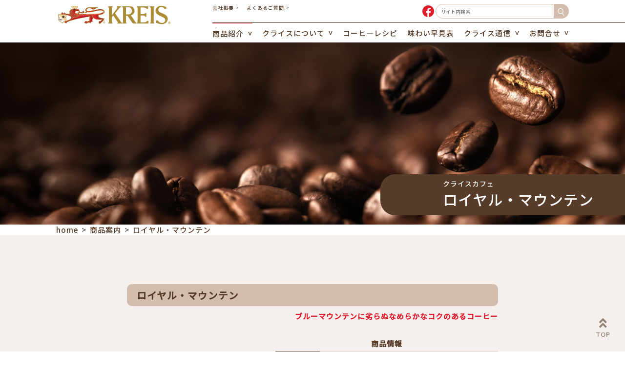

--- FILE ---
content_type: text/html; charset=UTF-8
request_url: https://www.kreiscafe.jp/product/%E3%83%AD%E3%82%A4%E3%83%A4%E3%83%AB%E3%83%BB%E3%83%9E%E3%82%A6%E3%83%B3%E3%83%86%E3%83%B3/
body_size: 11551
content:
<!DOCTYPE html>
<html lang="ja">
 <head>
  <!-- Google tag (gtag.js) -->
<script async src="https://www.googletagmanager.com/gtag/js?id=G-MQNLFGVSZV"></script>
<script>
  window.dataLayer = window.dataLayer || [];
  function gtag(){dataLayer.push(arguments);}
  gtag('js', new Date());

  gtag('config', 'G-MQNLFGVSZV');
</script>
   <meta charset="UTF-8">
 	<meta name="viewport" content="width=device-width, initial-scale=1">
 	<title>クライスカフェ</title>
  <link rel="shortcut icon" href="https://www.kreiscafe.jp/krcf/wp-content/themes/kreiscafe/img/favicon.ico">

  <script>
    function includeHTML(includeFilePath, rootDir) {
      $.ajax({
        url: rootDir + includeFilePath,
        cache: false,
        async: false,
        success: function (html) {
          html = html.replace(/\{\$root\}/g, rootDir);
          document.write(html);
        },
      });
    }
  </script>

  <meta name='robots' content='max-image-preview:large' />
<link rel='dns-prefetch' href='//ajax.googleapis.com' />
<link rel='dns-prefetch' href='//jpostal-1006.appspot.com' />
<link rel='dns-prefetch' href='//stats.wp.com' />
<link rel='dns-prefetch' href='//use.fontawesome.com' />
<link rel="alternate" type="application/rss+xml" title="クライスカフェ &raquo; ロイヤル・マウンテン のコメントのフィード" href="https://www.kreiscafe.jp/product/%e3%83%ad%e3%82%a4%e3%83%a4%e3%83%ab%e3%83%bb%e3%83%9e%e3%82%a6%e3%83%b3%e3%83%86%e3%83%b3/feed/" />
<link rel="alternate" title="oEmbed (JSON)" type="application/json+oembed" href="https://www.kreiscafe.jp/wp-json/oembed/1.0/embed?url=https%3A%2F%2Fwww.kreiscafe.jp%2Fproduct%2F%25e3%2583%25ad%25e3%2582%25a4%25e3%2583%25a4%25e3%2583%25ab%25e3%2583%25bb%25e3%2583%259e%25e3%2582%25a6%25e3%2583%25b3%25e3%2583%2586%25e3%2583%25b3%2F" />
<link rel="alternate" title="oEmbed (XML)" type="text/xml+oembed" href="https://www.kreiscafe.jp/wp-json/oembed/1.0/embed?url=https%3A%2F%2Fwww.kreiscafe.jp%2Fproduct%2F%25e3%2583%25ad%25e3%2582%25a4%25e3%2583%25a4%25e3%2583%25ab%25e3%2583%25bb%25e3%2583%259e%25e3%2582%25a6%25e3%2583%25b3%25e3%2583%2586%25e3%2583%25b3%2F&#038;format=xml" />
<style id='wp-img-auto-sizes-contain-inline-css' type='text/css'>
img:is([sizes=auto i],[sizes^="auto," i]){contain-intrinsic-size:3000px 1500px}
/*# sourceURL=wp-img-auto-sizes-contain-inline-css */
</style>
<link rel='stylesheet' id='sbi_styles-css' href='https://www.kreiscafe.jp/krcf/wp-content/plugins/instagram-feed/css/sbi-styles.min.css?ver=6.6.1' type='text/css' media='all' />
<style id='wp-emoji-styles-inline-css' type='text/css'>

	img.wp-smiley, img.emoji {
		display: inline !important;
		border: none !important;
		box-shadow: none !important;
		height: 1em !important;
		width: 1em !important;
		margin: 0 0.07em !important;
		vertical-align: -0.1em !important;
		background: none !important;
		padding: 0 !important;
	}
/*# sourceURL=wp-emoji-styles-inline-css */
</style>
<style id='wp-block-library-inline-css' type='text/css'>
:root{--wp-block-synced-color:#7a00df;--wp-block-synced-color--rgb:122,0,223;--wp-bound-block-color:var(--wp-block-synced-color);--wp-editor-canvas-background:#ddd;--wp-admin-theme-color:#007cba;--wp-admin-theme-color--rgb:0,124,186;--wp-admin-theme-color-darker-10:#006ba1;--wp-admin-theme-color-darker-10--rgb:0,107,160.5;--wp-admin-theme-color-darker-20:#005a87;--wp-admin-theme-color-darker-20--rgb:0,90,135;--wp-admin-border-width-focus:2px}@media (min-resolution:192dpi){:root{--wp-admin-border-width-focus:1.5px}}.wp-element-button{cursor:pointer}:root .has-very-light-gray-background-color{background-color:#eee}:root .has-very-dark-gray-background-color{background-color:#313131}:root .has-very-light-gray-color{color:#eee}:root .has-very-dark-gray-color{color:#313131}:root .has-vivid-green-cyan-to-vivid-cyan-blue-gradient-background{background:linear-gradient(135deg,#00d084,#0693e3)}:root .has-purple-crush-gradient-background{background:linear-gradient(135deg,#34e2e4,#4721fb 50%,#ab1dfe)}:root .has-hazy-dawn-gradient-background{background:linear-gradient(135deg,#faaca8,#dad0ec)}:root .has-subdued-olive-gradient-background{background:linear-gradient(135deg,#fafae1,#67a671)}:root .has-atomic-cream-gradient-background{background:linear-gradient(135deg,#fdd79a,#004a59)}:root .has-nightshade-gradient-background{background:linear-gradient(135deg,#330968,#31cdcf)}:root .has-midnight-gradient-background{background:linear-gradient(135deg,#020381,#2874fc)}:root{--wp--preset--font-size--normal:16px;--wp--preset--font-size--huge:42px}.has-regular-font-size{font-size:1em}.has-larger-font-size{font-size:2.625em}.has-normal-font-size{font-size:var(--wp--preset--font-size--normal)}.has-huge-font-size{font-size:var(--wp--preset--font-size--huge)}.has-text-align-center{text-align:center}.has-text-align-left{text-align:left}.has-text-align-right{text-align:right}.has-fit-text{white-space:nowrap!important}#end-resizable-editor-section{display:none}.aligncenter{clear:both}.items-justified-left{justify-content:flex-start}.items-justified-center{justify-content:center}.items-justified-right{justify-content:flex-end}.items-justified-space-between{justify-content:space-between}.screen-reader-text{border:0;clip-path:inset(50%);height:1px;margin:-1px;overflow:hidden;padding:0;position:absolute;width:1px;word-wrap:normal!important}.screen-reader-text:focus{background-color:#ddd;clip-path:none;color:#444;display:block;font-size:1em;height:auto;left:5px;line-height:normal;padding:15px 23px 14px;text-decoration:none;top:5px;width:auto;z-index:100000}html :where(.has-border-color){border-style:solid}html :where([style*=border-top-color]){border-top-style:solid}html :where([style*=border-right-color]){border-right-style:solid}html :where([style*=border-bottom-color]){border-bottom-style:solid}html :where([style*=border-left-color]){border-left-style:solid}html :where([style*=border-width]){border-style:solid}html :where([style*=border-top-width]){border-top-style:solid}html :where([style*=border-right-width]){border-right-style:solid}html :where([style*=border-bottom-width]){border-bottom-style:solid}html :where([style*=border-left-width]){border-left-style:solid}html :where(img[class*=wp-image-]){height:auto;max-width:100%}:where(figure){margin:0 0 1em}html :where(.is-position-sticky){--wp-admin--admin-bar--position-offset:var(--wp-admin--admin-bar--height,0px)}@media screen and (max-width:600px){html :where(.is-position-sticky){--wp-admin--admin-bar--position-offset:0px}}

/*# sourceURL=wp-block-library-inline-css */
</style><style id='global-styles-inline-css' type='text/css'>
:root{--wp--preset--aspect-ratio--square: 1;--wp--preset--aspect-ratio--4-3: 4/3;--wp--preset--aspect-ratio--3-4: 3/4;--wp--preset--aspect-ratio--3-2: 3/2;--wp--preset--aspect-ratio--2-3: 2/3;--wp--preset--aspect-ratio--16-9: 16/9;--wp--preset--aspect-ratio--9-16: 9/16;--wp--preset--color--black: #000000;--wp--preset--color--cyan-bluish-gray: #abb8c3;--wp--preset--color--white: #ffffff;--wp--preset--color--pale-pink: #f78da7;--wp--preset--color--vivid-red: #cf2e2e;--wp--preset--color--luminous-vivid-orange: #ff6900;--wp--preset--color--luminous-vivid-amber: #fcb900;--wp--preset--color--light-green-cyan: #7bdcb5;--wp--preset--color--vivid-green-cyan: #00d084;--wp--preset--color--pale-cyan-blue: #8ed1fc;--wp--preset--color--vivid-cyan-blue: #0693e3;--wp--preset--color--vivid-purple: #9b51e0;--wp--preset--gradient--vivid-cyan-blue-to-vivid-purple: linear-gradient(135deg,rgb(6,147,227) 0%,rgb(155,81,224) 100%);--wp--preset--gradient--light-green-cyan-to-vivid-green-cyan: linear-gradient(135deg,rgb(122,220,180) 0%,rgb(0,208,130) 100%);--wp--preset--gradient--luminous-vivid-amber-to-luminous-vivid-orange: linear-gradient(135deg,rgb(252,185,0) 0%,rgb(255,105,0) 100%);--wp--preset--gradient--luminous-vivid-orange-to-vivid-red: linear-gradient(135deg,rgb(255,105,0) 0%,rgb(207,46,46) 100%);--wp--preset--gradient--very-light-gray-to-cyan-bluish-gray: linear-gradient(135deg,rgb(238,238,238) 0%,rgb(169,184,195) 100%);--wp--preset--gradient--cool-to-warm-spectrum: linear-gradient(135deg,rgb(74,234,220) 0%,rgb(151,120,209) 20%,rgb(207,42,186) 40%,rgb(238,44,130) 60%,rgb(251,105,98) 80%,rgb(254,248,76) 100%);--wp--preset--gradient--blush-light-purple: linear-gradient(135deg,rgb(255,206,236) 0%,rgb(152,150,240) 100%);--wp--preset--gradient--blush-bordeaux: linear-gradient(135deg,rgb(254,205,165) 0%,rgb(254,45,45) 50%,rgb(107,0,62) 100%);--wp--preset--gradient--luminous-dusk: linear-gradient(135deg,rgb(255,203,112) 0%,rgb(199,81,192) 50%,rgb(65,88,208) 100%);--wp--preset--gradient--pale-ocean: linear-gradient(135deg,rgb(255,245,203) 0%,rgb(182,227,212) 50%,rgb(51,167,181) 100%);--wp--preset--gradient--electric-grass: linear-gradient(135deg,rgb(202,248,128) 0%,rgb(113,206,126) 100%);--wp--preset--gradient--midnight: linear-gradient(135deg,rgb(2,3,129) 0%,rgb(40,116,252) 100%);--wp--preset--font-size--small: 13px;--wp--preset--font-size--medium: 20px;--wp--preset--font-size--large: 36px;--wp--preset--font-size--x-large: 42px;--wp--preset--spacing--20: 0.44rem;--wp--preset--spacing--30: 0.67rem;--wp--preset--spacing--40: 1rem;--wp--preset--spacing--50: 1.5rem;--wp--preset--spacing--60: 2.25rem;--wp--preset--spacing--70: 3.38rem;--wp--preset--spacing--80: 5.06rem;--wp--preset--shadow--natural: 6px 6px 9px rgba(0, 0, 0, 0.2);--wp--preset--shadow--deep: 12px 12px 50px rgba(0, 0, 0, 0.4);--wp--preset--shadow--sharp: 6px 6px 0px rgba(0, 0, 0, 0.2);--wp--preset--shadow--outlined: 6px 6px 0px -3px rgb(255, 255, 255), 6px 6px rgb(0, 0, 0);--wp--preset--shadow--crisp: 6px 6px 0px rgb(0, 0, 0);}:where(.is-layout-flex){gap: 0.5em;}:where(.is-layout-grid){gap: 0.5em;}body .is-layout-flex{display: flex;}.is-layout-flex{flex-wrap: wrap;align-items: center;}.is-layout-flex > :is(*, div){margin: 0;}body .is-layout-grid{display: grid;}.is-layout-grid > :is(*, div){margin: 0;}:where(.wp-block-columns.is-layout-flex){gap: 2em;}:where(.wp-block-columns.is-layout-grid){gap: 2em;}:where(.wp-block-post-template.is-layout-flex){gap: 1.25em;}:where(.wp-block-post-template.is-layout-grid){gap: 1.25em;}.has-black-color{color: var(--wp--preset--color--black) !important;}.has-cyan-bluish-gray-color{color: var(--wp--preset--color--cyan-bluish-gray) !important;}.has-white-color{color: var(--wp--preset--color--white) !important;}.has-pale-pink-color{color: var(--wp--preset--color--pale-pink) !important;}.has-vivid-red-color{color: var(--wp--preset--color--vivid-red) !important;}.has-luminous-vivid-orange-color{color: var(--wp--preset--color--luminous-vivid-orange) !important;}.has-luminous-vivid-amber-color{color: var(--wp--preset--color--luminous-vivid-amber) !important;}.has-light-green-cyan-color{color: var(--wp--preset--color--light-green-cyan) !important;}.has-vivid-green-cyan-color{color: var(--wp--preset--color--vivid-green-cyan) !important;}.has-pale-cyan-blue-color{color: var(--wp--preset--color--pale-cyan-blue) !important;}.has-vivid-cyan-blue-color{color: var(--wp--preset--color--vivid-cyan-blue) !important;}.has-vivid-purple-color{color: var(--wp--preset--color--vivid-purple) !important;}.has-black-background-color{background-color: var(--wp--preset--color--black) !important;}.has-cyan-bluish-gray-background-color{background-color: var(--wp--preset--color--cyan-bluish-gray) !important;}.has-white-background-color{background-color: var(--wp--preset--color--white) !important;}.has-pale-pink-background-color{background-color: var(--wp--preset--color--pale-pink) !important;}.has-vivid-red-background-color{background-color: var(--wp--preset--color--vivid-red) !important;}.has-luminous-vivid-orange-background-color{background-color: var(--wp--preset--color--luminous-vivid-orange) !important;}.has-luminous-vivid-amber-background-color{background-color: var(--wp--preset--color--luminous-vivid-amber) !important;}.has-light-green-cyan-background-color{background-color: var(--wp--preset--color--light-green-cyan) !important;}.has-vivid-green-cyan-background-color{background-color: var(--wp--preset--color--vivid-green-cyan) !important;}.has-pale-cyan-blue-background-color{background-color: var(--wp--preset--color--pale-cyan-blue) !important;}.has-vivid-cyan-blue-background-color{background-color: var(--wp--preset--color--vivid-cyan-blue) !important;}.has-vivid-purple-background-color{background-color: var(--wp--preset--color--vivid-purple) !important;}.has-black-border-color{border-color: var(--wp--preset--color--black) !important;}.has-cyan-bluish-gray-border-color{border-color: var(--wp--preset--color--cyan-bluish-gray) !important;}.has-white-border-color{border-color: var(--wp--preset--color--white) !important;}.has-pale-pink-border-color{border-color: var(--wp--preset--color--pale-pink) !important;}.has-vivid-red-border-color{border-color: var(--wp--preset--color--vivid-red) !important;}.has-luminous-vivid-orange-border-color{border-color: var(--wp--preset--color--luminous-vivid-orange) !important;}.has-luminous-vivid-amber-border-color{border-color: var(--wp--preset--color--luminous-vivid-amber) !important;}.has-light-green-cyan-border-color{border-color: var(--wp--preset--color--light-green-cyan) !important;}.has-vivid-green-cyan-border-color{border-color: var(--wp--preset--color--vivid-green-cyan) !important;}.has-pale-cyan-blue-border-color{border-color: var(--wp--preset--color--pale-cyan-blue) !important;}.has-vivid-cyan-blue-border-color{border-color: var(--wp--preset--color--vivid-cyan-blue) !important;}.has-vivid-purple-border-color{border-color: var(--wp--preset--color--vivid-purple) !important;}.has-vivid-cyan-blue-to-vivid-purple-gradient-background{background: var(--wp--preset--gradient--vivid-cyan-blue-to-vivid-purple) !important;}.has-light-green-cyan-to-vivid-green-cyan-gradient-background{background: var(--wp--preset--gradient--light-green-cyan-to-vivid-green-cyan) !important;}.has-luminous-vivid-amber-to-luminous-vivid-orange-gradient-background{background: var(--wp--preset--gradient--luminous-vivid-amber-to-luminous-vivid-orange) !important;}.has-luminous-vivid-orange-to-vivid-red-gradient-background{background: var(--wp--preset--gradient--luminous-vivid-orange-to-vivid-red) !important;}.has-very-light-gray-to-cyan-bluish-gray-gradient-background{background: var(--wp--preset--gradient--very-light-gray-to-cyan-bluish-gray) !important;}.has-cool-to-warm-spectrum-gradient-background{background: var(--wp--preset--gradient--cool-to-warm-spectrum) !important;}.has-blush-light-purple-gradient-background{background: var(--wp--preset--gradient--blush-light-purple) !important;}.has-blush-bordeaux-gradient-background{background: var(--wp--preset--gradient--blush-bordeaux) !important;}.has-luminous-dusk-gradient-background{background: var(--wp--preset--gradient--luminous-dusk) !important;}.has-pale-ocean-gradient-background{background: var(--wp--preset--gradient--pale-ocean) !important;}.has-electric-grass-gradient-background{background: var(--wp--preset--gradient--electric-grass) !important;}.has-midnight-gradient-background{background: var(--wp--preset--gradient--midnight) !important;}.has-small-font-size{font-size: var(--wp--preset--font-size--small) !important;}.has-medium-font-size{font-size: var(--wp--preset--font-size--medium) !important;}.has-large-font-size{font-size: var(--wp--preset--font-size--large) !important;}.has-x-large-font-size{font-size: var(--wp--preset--font-size--x-large) !important;}
/*# sourceURL=global-styles-inline-css */
</style>

<style id='classic-theme-styles-inline-css' type='text/css'>
/*! This file is auto-generated */
.wp-block-button__link{color:#fff;background-color:#32373c;border-radius:9999px;box-shadow:none;text-decoration:none;padding:calc(.667em + 2px) calc(1.333em + 2px);font-size:1.125em}.wp-block-file__button{background:#32373c;color:#fff;text-decoration:none}
/*# sourceURL=/wp-includes/css/classic-themes.min.css */
</style>
<link rel='stylesheet' id='sliderPro-css' href='https://www.kreiscafe.jp/krcf/wp-content/themes/kreiscafe/css/slider-pro.min.css?ver=6.9' type='text/css' media='all' />
<link rel='stylesheet' id='stylecss-css' href='https://www.kreiscafe.jp/krcf/wp-content/themes/kreiscafe/css/style.css?ver=6.9' type='text/css' media='all' />
<link rel='stylesheet' id='css-css' href='https://www.kreiscafe.jp/krcf/wp-content/themes/kreiscafe/style.css?ver=6.9' type='text/css' media='all' />
<link rel='stylesheet' id='fontawesome-css' href='https://use.fontawesome.com/releases/v5.6.4/css/all.css?ver=6.9' type='text/css' media='all' />
<script type="text/javascript" src="//ajax.googleapis.com/ajax/libs/jquery/3.2.1/jquery.min.js?ver=6.9" id="jquery2-js"></script>
<script type="text/javascript" src="//jpostal-1006.appspot.com/jquery.jpostal.js?ver=6.9" id="jpostal-js"></script>
<script type="text/javascript" src="https://www.kreiscafe.jp/krcf/wp-content/themes/kreiscafe/js/taste.js?ver=6.9" id="taste-js"></script>
<link rel="https://api.w.org/" href="https://www.kreiscafe.jp/wp-json/" /><link rel="EditURI" type="application/rsd+xml" title="RSD" href="https://www.kreiscafe.jp/krcf/xmlrpc.php?rsd" />
<meta name="generator" content="WordPress 6.9" />
<link rel="canonical" href="https://www.kreiscafe.jp/product/%e3%83%ad%e3%82%a4%e3%83%a4%e3%83%ab%e3%83%bb%e3%83%9e%e3%82%a6%e3%83%b3%e3%83%86%e3%83%b3/" />
<link rel='shortlink' href='https://www.kreiscafe.jp/?p=143' />
	<style>img#wpstats{display:none}</style>
		<!-- Analytics by WP Statistics - https://wp-statistics.com -->

<!-- Jetpack Open Graph Tags -->
<meta property="og:type" content="article" />
<meta property="og:title" content="ロイヤル・マウンテン" />
<meta property="og:url" content="https://www.kreiscafe.jp/product/%e3%83%ad%e3%82%a4%e3%83%a4%e3%83%ab%e3%83%bb%e3%83%9e%e3%82%a6%e3%83%b3%e3%83%86%e3%83%b3/" />
<meta property="og:description" content="詳しくは投稿をご覧ください。" />
<meta property="article:published_time" content="2023-02-15T22:29:19+00:00" />
<meta property="article:modified_time" content="2023-02-15T23:04:45+00:00" />
<meta property="og:site_name" content="クライスカフェ" />
<meta property="og:image" content="https://s0.wp.com/i/blank.jpg" />
<meta property="og:image:alt" content="" />
<meta property="og:locale" content="ja_JP" />
<meta name="twitter:text:title" content="ロイヤル・マウンテン" />
<meta name="twitter:card" content="summary" />
<meta name="twitter:description" content="詳しくは投稿をご覧ください。" />

<!-- End Jetpack Open Graph Tags -->
 </head>

 <body class="wp-singular product-template-default single single-product postid-143 wp-theme-kreiscafe kasou">

   <header class="header">
     <div class="flex v-center header-container">
       <a class="logo-area" href="https://www.kreiscafe.jp/"><img src="https://www.kreiscafe.jp/krcf/wp-content/themes/kreiscafe/img/logo.svg" alt="kreis" /> </a>
       <div class="pc-only">
         <div class="nav-area">
           <div class="flex v-center global-nav-top">
             <ul class="nav-top flex">
               <li><a href="https://www.kreiscafe.jp/company/">会社概要</a></li>
               <li><a href="https://www.kreiscafe.jp/faq/">よくあるご質問</a></li>
             </ul>
             <div class="flex">
               <a class="sns" href="https://www.facebook.com/people/クライスカフェジャパン株式会社/100086615613095/" target="_blank"><img src="https://www.kreiscafe.jp/krcf/wp-content/themes/kreiscafe/img/fb.svg"></a>
             <div class="input-search-wrap">
              

<form method="get" id="searchform" action="https://www.kreiscafe.jp">
    <label for="s" class="assistive-text"></label>
    <input type="text" name="s" id="s" placeholder="サイト内検索" />
    <button><input type="submit" value="" /></button>
</form>

<!--<form method="get" id="searchform" action="https://www.kreiscafe.jp/">
<input type="search" placeholder="サイト内検索" size="12" />
<button></button>
</form>-->
             </div>
             </div>
           </div>
           <div class="global-nav">
             <nav>
               <ul class="list-nav flex">
                 <!-- li*4>a[href="#"]{text}+ul.list-nav-child>li*4>a[href="#"]{text} -->
                 <li class="current list-has-child">
                   <a href="https://www.kreiscafe.jp/products/">商品紹介</a>
                   <ul class="list-nav-child">
                     <li><a href="https://www.kreiscafe.jp/coffee/">商品一覧</a></li>
                     <li><a href="https://www.kreiscafe.jp/product_tag/traditional/">伝統ラインナップ</a></li>
                     <li><a href="https://www.kreiscafe.jp/product_tag/innovation/">革新ラインナップ</a></li>
                     <li><a href="https://www.kreiscafe.jp/bakucafe/">麦カフェ</a></li>

                   </ul>
                 </li>
                 <li class="list-has-child">
                   <a href="https://www.kreiscafe.jp/about/">クライスについて</a>
                   <ul class="list-nav-child">
                     <li><a href="https://www.kreiscafe.jp/about/coffee-on-mind/">商品への想い</a></li>
                     <li><a href="https://www.kreiscafe.jp/about/world/">広がる世界</a></li>
                     <li><a href="https://www.kreiscafe.jp/about/world/#vision">ビジョン</a></li>
                   </ul>
                 </li>
                 <li>
                   <a href="https://www.kreiscafe.jp/recipe/">コーヒ―レシピ</a>
                 </li>
                 <li>
                   <a href="https://www.kreiscafe.jp/taste-list/">味わい早見表</a>
                 </li>
                 <li class="list-has-child">
                   <a href="https://www.kreiscafe.jp/kreis-report/">クライス通信</a>

                 </li>
                 <li class="list-has-child">
                   <a href="https://www.kreiscafe.jp/contact/">お問合せ</a>
                   <ul class="list-nav-child">
                     <li><a href="https://www.kreiscafe.jp/contact/">お客様</a></li>
                     <li><a href="https://www.kreiscafe.jp/contact2/">販売店の方</a></li>
                   </ul>
                 </li>
                 <li class="sp-only"><a href="https://www.kreiscafe.jp/company/">会社概要</a></li>
                 <li class="sp-only"><a href="https://www.kreiscafe.jp/faq/">よくあるご質問</a></li>
               </ul>
             </nav>

           </div>
         </div>
       </div>
       <div class="sp-only">
         <div class="btn-menu js-menu-btn">
           <span></span>
           <span></span>
           <span></span>
         </div>
       </div>
     </div>
   </header>

   <div class="sp-only">
     <div class="sp-nav js-menu">
       <nav>
         <ul class="list-nav flex">
           <!-- li*4>a[href="#"]{text}+ul.list-nav-child>li*4>a[href="#"]{text} -->
           <li class="current list-has-child">
             <a href="https://www.kreiscafe.jp/products/">商品紹介</a>
             <ul class="list-nav-child">
               <li><a href="https://www.kreiscafe.jp/coffee/">商品一覧</a></li>
               <li><a href="#">伝統ラインナップ</a></li>
               <li><a href="#">革新ラインナップ</a></li>
             </ul>
           </li>
           <li class="list-has-child">
             <a href="https://www.kreiscafe.jp/about/">クライスについて</a>
             <ul class="list-nav-child">
               <li><a href="https://www.kreiscafe.jp/about/coffee-on-mind/">商品への想い</a></li>
               <li><a href="https://www.kreiscafe.jp/about/world/">広がる世界</a></li>
               <li><a href="https://www.kreiscafe.jp/about/world/#vision">ビジョン</a></li>
             </ul>
           </li>
           <li>
             <a href="https://www.kreiscafe.jp/recipe/">コーヒ―レシピ</a>
           </li>
           <li>
             <a href="https://www.kreiscafe.jp/taste-list/">味わい早見表</a>
           </li>
           <li class="list-has-child">
             <a href="https://www.kreiscafe.jp/kreis-report/">クライス通信</a>
             <ul class="list-nav-child">
               <li><a href="https://www.kreiscafe.jp/news/">お知らせ</a></li>
             </ul>
           </li>
           <li class="list-has-child">
             <a href="https://www.kreiscafe.jp/contact/">お問合せ</a>
             <ul class="list-nav-child">
               <li><a href="https://www.kreiscafe.jp/contact/">お客様</a></li>
                     <li><a href="https://www.kreiscafe.jp/contact2/">販売店の方</a></li>
             </ul>
           </li>
           <li class="sp-only"><a href="https://www.kreiscafe.jp/company/">会社概要</a></li>
           <li class="sp-only"><a href="https://www.kreiscafe.jp/faq/">よくあるご質問</a></li>
         </ul>
       </nav>

     </div>
   </div>
<main class="main-page">
  <div class="pagetop">
    <img alt="クライスカフェについて" src="https://www.kreiscafe.jp/krcf/wp-content/themes/kreiscafe/img/page/pagetop-product.jpg">
    <h1><span>クライスカフェ</span>ロイヤル・マウンテン</h1>
</div>
<div class="breadcrumb ctr">
<ol itemscope itemtype="https://schema.org/BreadcrumbList">
<!-- 1つめ -->
<li itemprop="itemListElement" itemscope
  itemtype="https://schema.org/ListItem">
<a itemprop="item" href="#">
    <span itemprop="name">home</span>
</a>
<meta itemprop="position" content="1" />
</li>
<li itemprop="itemListElement" itemscope
    itemtype="https://schema.org/ListItem">
  <a itemprop="item" href="/products/">
      <span itemprop="name">商品案内</span>
  </a>
  <meta itemprop="position" content="2" />
</li>
<!-- 3つめ -->
<li itemprop="itemListElement" itemscope
    itemtype="https://schema.org/ListItem">
  <a itemprop="item" href="#">
      <span itemprop="name">ロイヤル・マウンテン</span>
  </a>
  <meta itemprop="position" content="3" />
</li>
</ol>
</div>

        <section class="section-beige">
          <div class="ctr-v">
            <div class="ctr-small">

              <div class="coffee_detail">
                <h1>ロイヤル・マウンテン</h1>
                <p class="sub">ブルーマウンテンに劣らぬなめらかなコクのあるコーヒー</p>

                <div class="flex info">
                  <div class="left">
                    <div class="photo"><img src="https://www.kreiscafe.jp/krcf/wp-content/uploads/2023/02/royal_mountain_m.png"></div>
                  </div>
                  <div class="right">
                    <h3 class="page_h3">商品情報</h3>
                    <table>
                      <tr><th>商品名</th><td>ロイヤル・マウンテン</td></tr>
                      <tr><th>原材料名</th><td>コーヒー豆100％</td></tr>
                      <tr><th>製法</th><td>フリーズドライ</td></tr>
                      <tr><th>生豆生産国</th><td>ブラジル、カメルーン、他</td></tr>
                      <tr><th>原産国</th><td>ベルギー</td></tr>
                      <tr><th>内容量</th><td>200g /100g</td></tr>
                      <tr><th>ケ−ス入数</th><td>200g：6本 / 100g：12本</td></tr>
                      <tr><th>希望小売価格</th><td>200g：オープン価格  / 100g：オープン価格</td></tr>
                      <tr><th>JANコード</th><td>200g：4009041138495  / 100g：4009041138488</td></tr>
                      <tr><th>ITFコード</th><td>200g：14009041138492 / 100g：14009041138485</td></tr>
                    </table>
                  </div>
                </div>

                <div class="comment">
                  <p class="center"><img alt="コメント" src="https://www.kreiscafe.jp/krcf/wp-content/themes/kreiscafe/img/page/Comment.png"></p>
                  <p>中南米とアフリカの山岳地帯産出の豆を、最高の比率でブレンドした本品は、ブルーマウンテンに劣らぬなめらかなコクのあるコーヒーです。<br />
<br />
</p>
                </div>

                <div class="flex add">
                  <div class="left">
                    <div class="shape">
                                                                    <div id="agromat">
                          <h3 class="page_h3">製法：フリーズドライ</h3>
                          <p class="txt_right red">冷凍乾燥方式</p>
                          <p class="center"><img alt="フリーズドライ" src="https://www.kreiscafe.jp/krcf/wp-content/themes/kreiscafe/img/page/product/main_-freeze.png"></p>
                          <p class="page-p">氷を砕いたような角ばった形状のコーヒー。</p>
                        </div>
                        

                    </div>
                  </div>
                  <div class="right taste_list-wrap">
                    <h3 class="page_h3">Taste List</h3>
                    <div class="taste_list">
                      <table>
                        <tr>
                          <th>マイルド</th>
                          <td>
                                                                                        <img src="https://www.kreiscafe.jp/krcf/wp-content/themes/kreiscafe/img/page/mame2.svg">
                                                        </td>
                      </tr>
                        <tr>
                          <th>こく深い</th>
                          <td>
                                                                                          <img src="https://www.kreiscafe.jp/krcf/wp-content/themes/kreiscafe/img/page/mame3.svg">
                                                          </td>
                        </tr>
                        <tr>
                          <th>苦み</th>
                          <td>
                                                                                          <img src="https://www.kreiscafe.jp/krcf/wp-content/themes/kreiscafe/img/page/mame3.svg">
                                                          </td>
                        </tr>
                        <tr>
                          <th>酸味</th>
                          <td>
                                                                                            <img src="https://www.kreiscafe.jp/krcf/wp-content/themes/kreiscafe/img/page/mame4.svg">
                                    
                        </td>
                        </tr>
                      </table>
                    </div>
                  </div>
                </div>

                <hr>
                <div class="bikou flex">
                  <img src="">
                  <img src="">
                </div>
                <div>
                                  </div>

              </div>
            </div>
          </div>
        </section>
        <section>
          <div class="ctr-v">
            <div class="ctr">
              <h2 class="hl-lv02 center page_h2">
                関連商品
              </h2>

              
    <ul class="product-list">
            <li class="effect-fade">
          <a href="https://www.kreiscafe.jp/product/product-147/">
            <img src="https://www.kreiscafe.jp/krcf/wp-content/uploads/2023/02/alster_200g_m.png">
            <p class="title">アルスター 200g</p>
            <p class="how-2">アグロマート</p>
          </a>
        </li>
            <li class="effect-fade">
          <a href="https://www.kreiscafe.jp/product/%e3%82%ad%e3%83%aa%e3%83%9e%e3%83%b3%e3%82%b8%e3%83%a3%e3%83%ad%e3%83%bb%e3%83%96%e3%83%ac%e3%83%b3%e3%83%89/">
            <img src="https://www.kreiscafe.jp/krcf/wp-content/uploads/2023/02/kilimanjaro_m.png">
            <p class="title">キリマンジャロ・ブレンド</p>
            <p class="how-2">フリーズドライ</p>
          </a>
        </li>
            <li class="effect-fade">
          <a href="https://www.kreiscafe.jp/product/%e9%bb%92%e3%81%ae%e6%a5%b5%e3%81%bf/">
            <img src="https://www.kreiscafe.jp/krcf/wp-content/uploads/2023/02/kuronokiwami_m.png">
            <p class="title">黒の極み</p>
            <p class="how-2">フリーズドライ</p>
          </a>
        </li>
          </ul>
  


            </div>
          </div>
        </section>


			<!-- 記事前後ボタン
			<ul class="blog_btn">
				<li>&lt; <a href="https://www.kreiscafe.jp/product/product-141/" rel="prev">前の記事へ</a></li>
<li><a href="https://www.kreiscafe.jp/product/%e3%82%ad%e3%83%aa%e3%83%9e%e3%83%b3%e3%82%b8%e3%83%a3%e3%83%ad%e3%83%bb%e3%83%96%e3%83%ac%e3%83%b3%e3%83%89/" rel="next">次の記事へ</a> &gt;</li>
			</ul>

			<a href="https://www.kreiscafe.jp/event/"><p class="btn">一覧へもどる　＞＞</p></a>
-->


	
　　<!-- ここからカフェインレスのお知らせ -->	 
<style>
  .information-text {
    padding: 0.5em 1em;
    margin: 2em 20%; /* 左右に20%のマージンを追加 */
    color: #5a4a42; /* 暖かい色に変更 */
    background: #fff4e6; /* 優しい背景色に変更 */
    border-bottom: solid 6px #e3c5a8; /* ボーダーの色を変更 */
    border-radius: 9px;
    font-size: 1em;
  }

  .information-text p {
    margin: 0;
    padding: 0;
  }

  .information-text .highlight {
    font-size: 1.3em;
    font-weight: bold;
  }

  @media (max-width: 600px) {
    .information-text {
      padding: 0.5em;
      margin: 2em 2%; /* 小さい画面では左右のマージンを2%に変更 */
    }
  }
</style>

<div class="information-text">
  <p class="highlight">クライスのカフェインレスコーヒーは、薬品を使わず水と二酸化炭素のみでカフェインの除去を行っています。</p>
  <p>日本国内では、塩化メチレン等＝ジクロロメタン等の化学物質を使ってカフェイン除去を行った製品の輸入・販売は禁止されております。</p>
  <p class="highlight">ご安心してお飲みください。</p>
</div>
　　<!-- ここまでカフェインレスのお知らせ -->
	

<section class="section-contact effect-fade">
  <div class="ctr-v">
    <div class="ctr">
      <h2 class="hl-lv02 center">
        <img
          src="https://www.kreiscafe.jp/krcf/wp-content/themes/kreiscafe/img/hl-contact.svg"
          alt="お問い合わせ"
          class="pc-only"
        />
        <img
          src="https://www.kreiscafe.jp/krcf/wp-content/themes/kreiscafe/img/hl-contact-sp.svg"
          alt="お問い合わせ"
          class="sp-only"
        />
      </h2>
		
      <div class="flex btn-wrap">
        <a href="https://www.kreiscafe.jp/contact/" class="btn btn-secondary">一般のお客様</a>
        <a href="https://www.kreiscafe.jp/contact2/" class="btn btn-impact">取引先様</a>
      </div>
      <p class="center">
        <img
          src="https://www.kreiscafe.jp/krcf/wp-content/themes/kreiscafe/img/text-tel.svg"
          alt="0120-065-588
        "
        />
      </p>
    </div>
  </div>
</section>
</main>


<div class="sp-only sp-footer-search-area input-search-wrap ctr-v">
  <div class="ctr">

    

<form method="get" id="searchform" action="https://www.kreiscafe.jp">
    <label for="s" class="assistive-text"></label>
    <input type="text" name="s" id="s" placeholder="サイト内検索" />
    <button><input type="submit" value="" /></button>
</form>

<!--<form method="get" id="searchform" action="https://www.kreiscafe.jp/">
<input type="search" placeholder="サイト内検索" size="12" />
<button></button>
</form>-->

  <!--  <form method="get" id="searchform" action="https://www.kreiscafe.jp/">
    <input type="search" placeholder="サイト内検索" size="18" />
    <button><input type="submit" class="search-submit" value="Search" /></button>
  </form>-->
  </div>
</div>

<footer class="footer">
  <div class="ctr-v">
    <div class="ctr ctr-sp-wide">
      <div class="flex footer-content">
        <div class="footer-l sp-ctr">
          <div class="footer-logo-area">
            <a href="/"><img src="https://www.kreiscafe.jp/krcf/wp-content/themes/kreiscafe/img/logo-footer.svg" alt="kreis" /></a><br>
            <a href="https://www.facebook.com/people/クライスカフェジャパン株式会社/100086615613095/" target="_blank"><img src="https://www.kreiscafe.jp/krcf/wp-content/themes/kreiscafe/img/fb-w.png"></a>
          </div>
          <div class="input-search-wrap pc-only">
            

<form method="get" id="searchform" action="https://www.kreiscafe.jp">
    <label for="s" class="assistive-text"></label>
    <input type="text" name="s" id="s" placeholder="サイト内検索" />
    <button><input type="submit" value="" /></button>
</form>

<!--<form method="get" id="searchform" action="https://www.kreiscafe.jp/">
<input type="search" placeholder="サイト内検索" size="12" />
<button></button>
</form>-->
          </div>
        </div>
        <div class="footer-nav">
          <nav>
            <ul class="list-nav flex">
              <!-- li*4>a[href="#"]{text}+ul.list-nav-child>li*4>a[href="#"]{text} -->
              <li class="current list-has-child">
                <a href="https://www.kreiscafe.jp/products/">商品紹介</a>
                <ul class="list-nav-child">
                  <li><a href="https://www.kreiscafe.jp/coffee/">商品一覧</a></li>
                  <li><a href="https://www.kreiscafe.jp/product_tag/traditional/">伝統ラインナップ</a></li>
                  <li><a href="https://www.kreiscafe.jp/product_tag/innovation/">革新ラインナップ</a></li>
                </ul>
              </li>
              <li class="list-has-child">
                <a href="https://www.kreiscafe.jp/about/">クライスについて</a>
                <ul class="list-nav-child">
                  <li><a href="https://www.kreiscafe.jp/about/coffee-on-mind/">商品への想い</a></li>
                  <li><a href="https://www.kreiscafe.jp/about/world/">広がる世界</a></li>
                  <li><a href="https://www.kreiscafe.jp/about/world/#vision">ビジョン</a></li>
                </ul>
              </li>
              <li>
                <a href="https://www.kreiscafe.jp/recipe/">コーヒ―レシピ</a>
              </li>
              <li>
                <a href="https://www.kreiscafe.jp/taste-list/">味わい早見表</a>
              </li>
              <li class="list-has-child">
                <a href="https://www.kreiscafe.jp/kreis-report/">クライス通信</a>
                <ul class="list-nav-child">
                  <li><a href="https://www.kreiscafe.jp/news/">お知らせ</a></li>
                </ul>
              </li>
              <li class="list-has-child">
                <a href="https://www.kreiscafe.jp/contact/">お問合せ</a>
                <ul class="list-nav-child">
                  <li><a href="https://www.kreiscafe.jp/contact/">お客様へ</a></li>
                  <li><a href="https://www.kreiscafe.jp/contact2/">販売店の方へ</a></li>
                </ul>
              </li>
              <li class="sp-only"><a href="https://www.kreiscafe.jp/company/">会社概要</a></li>
              <li class="sp-only"><a href="https://www.kreiscafe.jp/faq/">よくあるご質問</a></li>
            </ul>
          </nav>
        </div>
      </div>
      <div id="page_top"><a href="#"></a></div>

      <a href="https://www.kreiscafe.jp/" class="footer-copy">2022 © Kreiscafejapan.CO.,Ltd</a>
    </div>
  </div>

</footer>


    <!-- script area -->
    <script src="https://www.kreiscafe.jp/krcf/wp-content/themes/kreiscafe/js/jquery.sliderPro.min.js"></script>
    <script src="https://www.kreiscafe.jp/krcf/wp-content/themes/kreiscafe/js/script.js"></script>


    <script type="speculationrules">
{"prefetch":[{"source":"document","where":{"and":[{"href_matches":"/*"},{"not":{"href_matches":["/krcf/wp-*.php","/krcf/wp-admin/*","/krcf/wp-content/uploads/*","/krcf/wp-content/*","/krcf/wp-content/plugins/*","/krcf/wp-content/themes/kreiscafe/*","/*\\?(.+)"]}},{"not":{"selector_matches":"a[rel~=\"nofollow\"]"}},{"not":{"selector_matches":".no-prefetch, .no-prefetch a"}}]},"eagerness":"conservative"}]}
</script>
<!-- Instagram Feed JS -->
<script type="text/javascript">
var sbiajaxurl = "https://www.kreiscafe.jp/krcf/wp-admin/admin-ajax.php";
</script>
<script type="text/javascript" src="https://stats.wp.com/e-202605.js" id="jetpack-stats-js" data-wp-strategy="defer"></script>
<script type="text/javascript" id="jetpack-stats-js-after">
/* <![CDATA[ */
_stq = window._stq || [];
_stq.push([ "view", JSON.parse("{\"v\":\"ext\",\"blog\":\"217484776\",\"post\":\"143\",\"tz\":\"9\",\"srv\":\"www.kreiscafe.jp\",\"j\":\"1:14.3\"}") ]);
_stq.push([ "clickTrackerInit", "217484776", "143" ]);
//# sourceURL=jetpack-stats-js-after
/* ]]> */
</script>
<script id="wp-emoji-settings" type="application/json">
{"baseUrl":"https://s.w.org/images/core/emoji/17.0.2/72x72/","ext":".png","svgUrl":"https://s.w.org/images/core/emoji/17.0.2/svg/","svgExt":".svg","source":{"concatemoji":"https://www.kreiscafe.jp/krcf/wp-includes/js/wp-emoji-release.min.js?ver=6.9"}}
</script>
<script type="module">
/* <![CDATA[ */
/*! This file is auto-generated */
const a=JSON.parse(document.getElementById("wp-emoji-settings").textContent),o=(window._wpemojiSettings=a,"wpEmojiSettingsSupports"),s=["flag","emoji"];function i(e){try{var t={supportTests:e,timestamp:(new Date).valueOf()};sessionStorage.setItem(o,JSON.stringify(t))}catch(e){}}function c(e,t,n){e.clearRect(0,0,e.canvas.width,e.canvas.height),e.fillText(t,0,0);t=new Uint32Array(e.getImageData(0,0,e.canvas.width,e.canvas.height).data);e.clearRect(0,0,e.canvas.width,e.canvas.height),e.fillText(n,0,0);const a=new Uint32Array(e.getImageData(0,0,e.canvas.width,e.canvas.height).data);return t.every((e,t)=>e===a[t])}function p(e,t){e.clearRect(0,0,e.canvas.width,e.canvas.height),e.fillText(t,0,0);var n=e.getImageData(16,16,1,1);for(let e=0;e<n.data.length;e++)if(0!==n.data[e])return!1;return!0}function u(e,t,n,a){switch(t){case"flag":return n(e,"\ud83c\udff3\ufe0f\u200d\u26a7\ufe0f","\ud83c\udff3\ufe0f\u200b\u26a7\ufe0f")?!1:!n(e,"\ud83c\udde8\ud83c\uddf6","\ud83c\udde8\u200b\ud83c\uddf6")&&!n(e,"\ud83c\udff4\udb40\udc67\udb40\udc62\udb40\udc65\udb40\udc6e\udb40\udc67\udb40\udc7f","\ud83c\udff4\u200b\udb40\udc67\u200b\udb40\udc62\u200b\udb40\udc65\u200b\udb40\udc6e\u200b\udb40\udc67\u200b\udb40\udc7f");case"emoji":return!a(e,"\ud83e\u1fac8")}return!1}function f(e,t,n,a){let r;const o=(r="undefined"!=typeof WorkerGlobalScope&&self instanceof WorkerGlobalScope?new OffscreenCanvas(300,150):document.createElement("canvas")).getContext("2d",{willReadFrequently:!0}),s=(o.textBaseline="top",o.font="600 32px Arial",{});return e.forEach(e=>{s[e]=t(o,e,n,a)}),s}function r(e){var t=document.createElement("script");t.src=e,t.defer=!0,document.head.appendChild(t)}a.supports={everything:!0,everythingExceptFlag:!0},new Promise(t=>{let n=function(){try{var e=JSON.parse(sessionStorage.getItem(o));if("object"==typeof e&&"number"==typeof e.timestamp&&(new Date).valueOf()<e.timestamp+604800&&"object"==typeof e.supportTests)return e.supportTests}catch(e){}return null}();if(!n){if("undefined"!=typeof Worker&&"undefined"!=typeof OffscreenCanvas&&"undefined"!=typeof URL&&URL.createObjectURL&&"undefined"!=typeof Blob)try{var e="postMessage("+f.toString()+"("+[JSON.stringify(s),u.toString(),c.toString(),p.toString()].join(",")+"));",a=new Blob([e],{type:"text/javascript"});const r=new Worker(URL.createObjectURL(a),{name:"wpTestEmojiSupports"});return void(r.onmessage=e=>{i(n=e.data),r.terminate(),t(n)})}catch(e){}i(n=f(s,u,c,p))}t(n)}).then(e=>{for(const n in e)a.supports[n]=e[n],a.supports.everything=a.supports.everything&&a.supports[n],"flag"!==n&&(a.supports.everythingExceptFlag=a.supports.everythingExceptFlag&&a.supports[n]);var t;a.supports.everythingExceptFlag=a.supports.everythingExceptFlag&&!a.supports.flag,a.supports.everything||((t=a.source||{}).concatemoji?r(t.concatemoji):t.wpemoji&&t.twemoji&&(r(t.twemoji),r(t.wpemoji)))});
//# sourceURL=https://www.kreiscafe.jp/krcf/wp-includes/js/wp-emoji-loader.min.js
/* ]]> */
</script>
    </body>
    </html>


--- FILE ---
content_type: text/css
request_url: https://www.kreiscafe.jp/krcf/wp-content/themes/kreiscafe/css/style.css?ver=6.9
body_size: 12247
content:
@charset "UTF-8";
@import url("https://fonts.googleapis.com/css2?family=Noto+Sans+JP:wght@300;500&family=Noto+Serif+JP:wght@300;500&display=swap");
:root {
  --width-container: 1050px;
  --width-container-small: 780px;
  --color-primary: #563c29;
  --color-gray: #707070;
  --color-red: #dc1e2f;
  --color-black: #333;
  --color-secondary: #d1bcad;
  --width-padding-body: calc((100vw - 1050px) / 2);
  --font-serif: "Noto Serif JP", serif;
  --font-default: "Noto Sans JP", sans-serif;
}

/* ***********************************
*
*    Ire's CSS Reset & Base
    *
* *********************************** */
/* Reset margin, padding, border
* *********************************** */
html,
body,
h1,
h2,
h3,
h4,
h5,
h6,
a,
p,
span,
em,
small,
strong,
sub,
sup,
mark,
del,
ins,
strike,
abbr,
dfn,
blockquote,
q,
cite,
code,
pre,
ol,
ul,
li,
dl,
dt,
dd,
div,
section,
article,
main,
aside,
nav,
header,
hgroup,
footer,
img,
figure,
figcaption,
address,
time,
audio,
video,
canvas,
iframe,
details,
summary,
fieldset,
form,
label,
legend,
table,
caption,
tbody,
tfoot,
thead,
tr,
th,
td {
  margin: 0;
  padding: 0;
  border: 0;
}

/* Typography
* *********************************** */
html {
  font-size: 62.5%;
}

body {
  font-size: 1.6rem;
  line-height: 1.4;
}

* {
  font-family: inherit;
  font-size: inherit;
  line-height: inherit;
}

a,
a:visited {
  color: inherit;
}

/* Layout
* *********************************** */
article,
aside,
footer,
header,
nav,
section,
main {
  display: block;
}

* {
  -webkit-box-sizing: border-box;
          box-sizing: border-box;
}

*:before,
*:after {
  -webkit-box-sizing: inherit;
          box-sizing: inherit;
}

/* Elements
* *********************************** */
table {
  border-collapse: collapse;
  border-spacing: 0;
}

ol,
ul {
  list-style: none;
}

img,
video {
  max-width: 100%;
  height: auto;
}

img {
  border-style: none;
}

blockquote,
q {
  quotes: none;
}

blockquote:after,
blockquote:before,
q:after,
q:before {
  content: "";
  content: none;
}

/* Attributes & states
* *********************************** */
[hidden] {
  display: none !important;
}

[disabled] {
  cursor: not-allowed;
}

:focus:not(:focus-visible) {
  outline: none;
}

/* Utility classes
* *********************************** */
.sr-only {
  position: absolute;
  clip: rect(1px, 1px, 1px, 1px);
  left: -9999px;
  top: -9999px;
}

/* My setting
* *********************************** */
a {
  text-decoration: none;
}

textarea {
  resize: vertical;
}

body {
  font-family: "游ゴシック Medium", "Yu Gothic Medium", "游ゴシック体", "YuGothic", "ヒラギノ角ゴ ProN W3", "Hiragino Kaku Gothic ProN", "メイリオ", "Meiryo", "verdana", sans-serif;
}

address {
  font-style: normal;
}

img {
  vertical-align: bottom;
  line-height: 0;
}

input[type=submit] {
  -webkit-appearance: none;
  border-radius: 0;
}

th {
  font-weight: normal;
  vertical-align: text-top;
}

a {
  -webkit-transition: 1s;
  transition: 1s;
}
a:hover {
  opacity: 0.8;
}

.flex {
  display: -webkit-box;
  display: -ms-flexbox;
  display: flex;
  -webkit-box-align: start;
      -ms-flex-align: start;
          align-items: flex-start;
}

.flex > img {
  max-width: 50%;
  height: auto;
  padding: 10px;
}

.center {
  text-align: center;
}

.v-center {
  -webkit-box-align: center;
      -ms-flex-align: center;
          align-items: center;
}

.right {
  text-align: right;
}

.ctr {
  max-width: var(--width-container);
  margin: auto;
}
@media screen and (max-width: 1023px) {
  .ctr {
    padding-left: 20px;
    padding-right: 20px;
  }
  .ctr-sp-wide {
    padding-left: 0;
    padding-right: 0;
  }
}

@media screen and (max-width: 1023px) {
  .sp-ctr {
    padding-left: 20px;
    padding-right: 20px;
  }
}

.ctr-small {
  max-width: var(--width-container-small);
  margin: auto;
}
@media screen and (max-width: 1023px) {
  .ctr-small {
    padding-left: 20px;
    padding-right: 20px;
  }
  .ctr-small-sp-wide {
    padding-left: 0;
    padding-right: 0;
  }
}

.ctr-padding-r {
  padding-right: var(--width-padding-body);
}
@media screen and (max-width: 1023px) {
  .ctr-padding-r {
    padding-right: 20px;
  }
}

.ctr-padding-l {
  padding-left: var(--width-padding-body);
}
@media screen and (max-width: 1023px) {
  .ctr-padding-l {
    padding-left: 20px;
  }
}

.ctr-v {
  padding-top: 40px;
  padding-bottom: 40px;
}

.sp-only {
  display: none;
}

@media screen and (max-width: 767px) {
  .sp-only {
    display: block;
  }
  .pc-only {
    display: none !important;
  }
  .--sp-column {
    display: block;
  }
  .--sp-column > * + * {
    margin-top: 20px;
  }
  .sp-ctr {
    padding-left: 20px;
    padding-right: 20px;
  }
  .ctr-sp-wide {
    padding-left: 0;
    padding-right: 0;
  }
}
body {
  font-size: 1.5rem;
  font-family: "Noto Sans JP", sans-serif;
  font-weight: 500;
  color: var(--color-primary);
  line-height: 1.5;
  letter-spacing: 0.1rem;
}

@media screen and (max-width: 767px) {
  section {
    padding-top: 30px;
  }
}
@media screen and (min-width: 768px) {
  section {
    padding-top: 50px;
  }
}

strong {
  font-weight: 500;
}

input,
select {
  -webkit-appearance: none;
  -moz-appearance: none;
       appearance: none;
}

[class*=section] .btn {
  margin-top: 40px;
}

.btn {
  width: -webkit-fit-content;
  width: -moz-fit-content;
  width: fit-content;
  display: block;
  margin: auto;
  color: white;
  border: 1px solid white;
  border-radius: 100px;
  padding: 10px 20px;
  min-width: 360px;
  text-align: center;
  position: relative;
}
.btn:visited {
  color: white;
}
.btn::after {
  position: absolute;
  content: ">";
  right: 20px;
  top: 0;
  bottom: 0;
  margin: auto;
  height: -webkit-fit-content;
  height: -moz-fit-content;
  height: fit-content;
  width: -webkit-fit-content;
  width: -moz-fit-content;
  width: fit-content;
}
.btn:hover {
  background: white;
  color: var(--color-primary);
  opacity: 1;
}
@media screen and (max-width: 767px) {
  .btn {
    width: 100%;
    min-width: 0;
  }
}

.btn-primary {
  border-color: var(--color-primary);
  color: var(--color-primary);
}
.btn-primary:visited {
  color: var(--color-primary);
}
.btn-primary:hover {
  background: var(--color-primary);
  color: white;
}

.btn-impact {
  background: var(--color-primary);
  color: white !important;
}
.btn-impact:hover {
  color: white !important;
  background: var(--color-primary);
  opacity: 0.8;
}

.btn-secondary {
  background: var(--color-secondary);
}
.btn-secondary:visited {
  color: var(--color-primary);
}
.btn-secondary:hover {
  background: var(--color-secondary);
  opacity: 0.8;
}

.btn-menu {
  width: 36px;
  height: 36px;
  display: -webkit-box;
  display: -ms-flexbox;
  display: flex;
  -webkit-box-orient: vertical;
  -webkit-box-direction: normal;
      -ms-flex-direction: column;
          flex-direction: column;
  -webkit-box-pack: center;
      -ms-flex-pack: center;
          justify-content: center;
  cursor: pointer;
}
.btn-menu span {
  display: block;
  width: 100%;
  height: 2px;
  background: var(--color-secondary);
}
.btn-menu span + span {
  margin-top: 8px;
}

.btn-wrap {
  -webkit-box-pack: center;
      -ms-flex-pack: center;
          justify-content: center;
  margin: 20px 0;
}
.btn-wrap .btn {
  margin: 0;
}
.btn-wrap .btn + .btn {
  margin-left: 20px;
}
@media screen and (max-width: 767px) {
  .btn-wrap {
    display: block;
  }
  .btn-wrap .btn + .btn {
    margin-left: 0;
  }
  .btn-wrap .btn {
    margin-top: 20px;
  }
}

.list-card {
  display: -webkit-box;
  display: -ms-flexbox;
  display: flex;
  -ms-flex-wrap: wrap;
      flex-wrap: wrap;
}
.list-card > * {
  -webkit-box-flex: 0;
      -ms-flex: 0 0 22%;
          flex: 0 0 22%;
  margin-left: 4%;
}
.list-card > *:nth-child(4n+1) {
  margin-left: 0;
}
.list-card > *:nth-child(n+5) {
  margin-top: 20px;
}
.list-card > * .flex {
  -webkit-box-pack: justify;
      -ms-flex-pack: justify;
          justify-content: space-between;
  -ms-flex-wrap: wrap;
      flex-wrap: wrap;
  margin-top: 10px;
}
.list-card > * .title {
  margin-top: 10px;
}
.list-card > * img.size-post-thumbnail {
  aspect-ratio: 375/285;
  -o-object-fit: cover;
     object-fit: cover;
  border-radius: 20px;
}
@media screen and (max-width: 1023px) {
  .list-card > * {
    -webkit-box-flex: 0;
        -ms-flex: 0 0 48%;
            flex: 0 0 48%;
    margin-left: 4%;
  }
  .list-card > *:nth-child(2n+1) {
    margin-left: 0;
  }
  .list-card > *:nth-child(n+3) {
    margin-top: 20px;
  }
  .list-card > * .img-wrap {
    text-align: center;
  }
}
@media screen and (max-width: 479px) {
  .list-card {
    display: block;
  }
  .list-card > * {
    margin-left: 0;
    margin-top: 20px;
  }
}

.list-card-2 {
  display: -webkit-box;
  display: -ms-flexbox;
  display: flex;
  -ms-flex-wrap: wrap;
      flex-wrap: wrap;
}
.list-card-2 > * {
  -webkit-box-flex: 0;
      -ms-flex: 0 0 48%;
          flex: 0 0 48%;
  margin-left: 4%;
}
.list-card-2 > *:nth-child(2n+1) {
  margin-left: 0;
}
.list-card-2 > *:nth-child(n+3) {
  margin-top: 20px;
}
@media screen and (max-width: 479px) {
  .list-card-2 {
    display: block;
  }
  .list-card-2 > * {
    margin-left: 0;
    margin-top: 20px;
  }
}

.list-card-3 {
  display: -webkit-box;
  display: -ms-flexbox;
  display: flex;
  -ms-flex-wrap: wrap;
      flex-wrap: wrap;
}
.list-card-3 > * {
  -webkit-box-flex: 0;
      -ms-flex: 0 0 30.6666666667%;
          flex: 0 0 30.6666666667%;
  margin-left: 4%;
}
.list-card-3 > *:nth-child(3n+1) {
  margin-left: 0;
}
.list-card-3 > *:nth-child(n+4) {
  margin-top: 20px;
}
@media screen and (max-width: 479px) {
  .list-card-3 > * {
    -webkit-box-flex: 0;
        -ms-flex: 0 0 48%;
            flex: 0 0 48%;
    margin-left: 4% !important;
  }
  .list-card-3 > *:nth-child(2n+1) {
    margin-left: 0 !important;
  }
  .list-card-3 > *:nth-child(n+3) {
    margin-top: 20px;
  }
}

.list-news li {
  display: -webkit-box;
  display: -ms-flexbox;
  display: flex;
}
.list-news .label {
  white-space: nowrap;
}

.list-card-alternate > * {
  border-radius: 24px;
  padding: 10px;
}
.list-card-alternate > *:nth-child(odd) {
  background: var(--color-secondary);
}
.list-card-alternate > *:nth-child(even) {
  background: var(--color-primary);
  color: white;
}
.list-card-alternate a {
  background-color: #fff;
  border-radius: 24px;
  padding: 10px;
  text-align: center;
  display: block;
}
.list-card-alternate a img {
  max-height: 140px;
}

.mt {
  margin-top: 20px;
}

.mt0 {
  margin-top: 0 !important;
}

.pt0 {
  padding-top: 0 !important;
}

.mt40 {
  margin-top: 40px;
}

.pt40 {
  padding-top: 40px;
}

.pb40 {
  padding-bottom: 40px;
}

.hl-lv02 {
  margin-bottom: 30px;
}

[class*=hl-block] {
  -ms-flex-negative: 0;
      flex-shrink: 0;
  background-position: center center;
  background-size: cover;
  background-repeat: no-repeat;
  display: -webkit-box;
  display: -ms-flexbox;
  display: flex;
  -webkit-box-align: center;
      -ms-flex-align: center;
          align-items: center;
  position: relative;
  overflow: hidden;
  max-height: 380px;
  min-height: 205px;
}
[class*=hl-block]::before {
  content: "";
  position: absolute;
  left: 0;
  right: 0;
  bottom: 0;
  top: 0;
  background: rgba(0, 0, 0, 0.32);
  z-index: 0;
}
[class*=hl-block] img {
  position: relative;
  z-index: 1;
}

.hl-block-l {
  padding-left: var(--width-padding-body);
  border-radius: 0 500px 500px 0;
  padding-right: 3vw;
  margin-right: 40px;
}

.hl-block-r {
  padding-right: var(--width-padding-body);
  border-radius: 500px 0 0 500px;
  padding-left: 3vw;
  margin-left: 40px;
}
@media screen and (max-width: 767px) {
  .hl-block-r {
    width: 100%;
  }
}

.input-search-wrap input[type=submit] {
  display: none;
}
.input-search-wrap input[type=text] {
  color: var(--color-secondary);
  padding-left: 1em;
  border: 1px solid var(--color-secondary);
  border-radius: 100px 0 0 100px;
}

.input-search-wrap form {
  display: -webkit-box;
  display: -ms-flexbox;
  display: flex;
}
.input-search-wrap form button {
  border: none;
  display: block;
  width: 30px;
  height: 30px;
  background: var(--color-secondary);
  position: relative;
  border-radius: 0 100px 100px 0;
}
.input-search-wrap form button::after {
  content: "";
  background: url(../img/icon-search.svg) center/contain no-repeat;
  display: block;
  position: absolute;
  left: 15%;
  right: 30%;
  top: 15%;
  bottom: 15%;
  margin: auto;
}

.label-taxonomy ul {
  display: -webkit-box;
  display: -ms-flexbox;
  display: flex;
}
.label-taxonomy ul li {
  font-size: 1rem;
  border: 1px solid var(--color-primary);
  border-radius: 2em;
  display: block;
  width: -webkit-fit-content;
  width: -moz-fit-content;
  width: fit-content;
  padding: 0.25em 0.5em;
  margin-right: 3px;
}

.sp-slide img {
  position: relative;
  z-index: 1;
  aspect-ratio: 3/4;
  -o-object-fit: cover;
     object-fit: cover;
}
.sp-slide .title {
  margin-top: -80px;
  position: relative;
  z-index: 2;
  background: rgba(255, 255, 255, 0.8);
  font-size: 1.3rem;
  font-weight: 700;
  margin-right: 10%;
  border-radius: 0 50px 50px 0;
  height: 60px;
  display: block;
  -webkit-box-align: center;
      -ms-flex-align: center;
          align-items: center;
  padding-top: 10px;
  padding-left: 20px;
  padding-right: 20px;
  white-space: nowrap;
  overflow: hidden;
  text-overflow: ellipsis;
  width: 150px;
}
.sp-slide .title span {
  font-size: 1.1rem;
  font-weight: normal;
  display: block;
}

.breadcrumb li {
  display: inline; /*横に並ぶように*/
  list-style: none;
}

.breadcrumb li:after { /* >を表示*/
  content: ">";
  padding: 0 0.2em;
  color: #555;
}

.breadcrumb li:last-child:after {
  content: "";
}

.breadcrumb li a:hover {
  text-decoration: underline;
}

@media screen and (max-width: 767px) {
  .section-contact {
    background: var(--color-secondary);
  }
  .section-contact .sp-only {
    display: inline;
  }
  .section-contact .btn-secondary {
    border-color: var(--color-primary);
  }
}

.slider-wrap {
  display: -webkit-box;
  display: -ms-flexbox;
  display: flex;
  position: relative;
  height: 500px;
  background: #ddd;
  z-index: 1;
}
@media screen and (max-width: 767px) {
  .slider-wrap {
    -ms-flex-wrap: wrap;
        flex-wrap: wrap;
    height: 80vh;
  }
}

.alternate-slider {
  width: 100%;
  height: 100%;
  overflow: hidden;
  position: relative;
}
@media screen and (max-width: 767px) {
  .alternate-slider {
    height: 40vh;
  }
}

.alternate-slider-list__item {
  display: none;
  top: 0;
  left: 0;
  width: 100%;
  height: 100%;
  position: absolute;
}

.alternate-slider-list__image {
  width: 100%;
  height: 480px;
  -o-object-fit: cover;
  object-fit: cover;
}

.recipe-wrap {
  margin-bottom: 80px;
}
.recipe-wrap ul {
  display: -webkit-box;
  display: -ms-flexbox;
  display: flex;
  -webkit-box-pack: justify;
      -ms-flex-pack: justify;
          justify-content: space-between;
  -ms-flex-wrap: wrap;
      flex-wrap: wrap;
}
.recipe-wrap ul li {
  width: 24%;
}
@media screen and (max-width: 767px) {
  .recipe-wrap ul li {
    width: 48%;
  }
}
.recipe-wrap ul li {
  margin-bottom: 30px;
  position: static;
}
.recipe-wrap ul li img {
  border-radius: 14px;
}
.recipe-wrap ul:before {
  content: "";
  display: block;
  width: 24%;
  height: 0;
  -webkit-box-ordinal-group: 2;
      -ms-flex-order: 1;
          order: 1;
}
@media screen and (max-width: 767px) {
  .recipe-wrap ul:before {
    width: 48%;
  }
}

.effect-fade {
  opacity: 0;
  -webkit-transform: translate(0, 40px);
          transform: translate(0, 40px);
  -webkit-transition: all 700ms;
  transition: all 700ms;
}

.effect-fade.effect-scroll {
  opacity: 1;
  -webkit-transform: translate(0, 0);
          transform: translate(0, 0);
}

.fadein-before {
  /*透過度の設定。0で表示されなくなる。*/
  opacity: 0;
  /*要素を左に100pxずらしたところに配置する*/
  -webkit-transform: translateX(-100px);
          transform: translateX(-100px);
  /*透過度と表示位置を1秒かけて変化させる*/
  -webkit-transition: opacity 1s, -webkit-transform 1s;
  transition: opacity 1s, -webkit-transform 1s;
  transition: opacity 1s, transform 1s;
  transition: opacity 1s, transform 1s, -webkit-transform 1s;
}

.fadein-after {
  /*透過度の設定。非表示から表示にする。*/
  opacity: 1;
  /*要素を100px左にしていたのを元の位置に戻す*/
  -webkit-transform: translate(0);
          transform: translate(0);
}

.sns img {
  width: 30px;
}

img.round {
  border-radius: 20px;
}

.pagetop {
  position: relative;
  overflow: hidden;
}
@media screen and (min-width: 768px) {
  .pagetop {
    height: 380px;
  }
}
.pagetop h1 {
  position: absolute;
  right: 0;
  bottom: 5%;
  color: #fff;
  padding: 10px 5% 10px 10%;
  border-top-left-radius: 30px;
  border-bottom-left-radius: 30px;
  font-size: 3rem;
  font-weight: normal;
  background-color: var(--color-primary);
}
@media screen and (max-width: 767px) {
  .pagetop h1 {
    font-size: 2rem;
  }
}
.pagetop h1 span {
  display: block;
  font-size: 14px;
  line-height: 1.4em;
}

@media screen and (min-width: 768px) {
  .lead {
    margin-left: 40px;
  }
}
.lead {
  font-weight: 500;
  font-size: 2.4rem;
  line-height: 2em;
  padding-top: 40px;
}
@media screen and (min-width: 768px) {
  .lead {
    padding-top: 80px;
  }
}
@media screen and (max-width: 767px) {
  .lead {
    font-size: 1.8rem;
  }
}
.lead span {
  font-weight: normal;
  font-size: 1.5rem;
}
@media screen and (max-width: 767px) {
  .lead span {
    font-size: 1.3rem;
  }
}
.lead span {
  line-height: 1.4em;
  display: block;
  padding-bottom: 20px;
}

@media screen and (min-width: 768px) {
  .page-content-first {
    padding-top: 40px;
  }
}

.page_h2 {
  font-size: 2rem;
  color: var(--color-red);
  position: relative;
  padding-bottom: 1em;
}
.page_h2:after {
  content: "";
  position: absolute;
  bottom: 0;
  left: 50%;
  -webkit-transform: translateX(-50%);
          transform: translateX(-50%);
  width: 7px;
  height: 7px;
  background-color: var(--color-red);
  border-radius: 7px;
}

.single .blog_div h1 {
  font-size: 1.7px;
}
.single .blog_div h2 {
  text-align: center;
  margin-top: 30px;
  font-size: 2rem;
  color: var(--color-red);
  position: relative;
  padding-bottom: 1em;
  margin-bottom: 20px;
}
.single .blog_div h2:after {
  content: "";
  position: absolute;
  bottom: 0;
  left: 50%;
  -webkit-transform: translateX(-50%);
          transform: translateX(-50%);
  width: 7px;
  height: 7px;
  background-color: var(--color-red);
  border-radius: 7px;
}
.single .blog_div img {
  border-radius: 20px;
  margin: 30px 0;
}
.single .blog_div p {
  padding-bottom: 14px;
}
.single .blog_div h3 {
  color: #4E3C33;
  font-size: 1.4em;
  font-weight: bold;
  line-height: 2em;
  margin-top: 20px;
}
.single .blog_div ul {
  list-style-type: disc;
  margin-left: 20px;
  margin-top: 20px;
  margin-bottom: 20px;
}
.single .blog_div strong {
  font-weight: bold;
}
.single .blog_div table {
  border-collapse: collapse;
  background-color: #fff;
  border: 1px solid #4E3C33;
}
.single .blog_div table th, .single .blog_div table td {
  border: 1px solid #4E3C33;
  padding: 6px;
  font-size: 0.95em;
}
.single .blog_div table th {
  background-color: #D1BCAD;
}
.single .blog_div a {
  text-decoration: underline;
}

.page-p {
  padding-bottom: 1em;
}

.stc-wrap {
  margin-top: 40px;
}
@media screen and (max-width: 767px) {
  .stc-wrap img {
    width: 100%;
  }
}

.flex {
  -webkit-box-align: start;
      -ms-flex-align: start;
          align-items: flex-start;
}
@media screen and (max-width: 767px) {
  .flex {
    -ms-flex-wrap: wrap;
        flex-wrap: wrap;
  }
}

@media screen and (min-width: 768px) {
  .textwrap {
    padding-right: 40px;
  }
}
@media screen and (max-width: 767px) {
  .textwrap {
    width: 100%;
  }
}

.title-abso {
  margin-top: 140px;
  padding-top: 40px;
}
.title-abso .flex {
  position: relative;
  top: -80px;
}

.banner_wrap {
  padding: 20px;
}
.banner_wrap li {
  margin-bottom: 30px;
}
.banner_wrap li a {
  display: block;
}

/*company*/
.company-table {
  width: 100%;
  border-collapse: collapse;
  border-top: 1px solid var(--color-primary);
  margin: 40px 0;
}
.company-table th {
  border-bottom: 1px solid var(--color-primary);
  padding: 10px;
  width: 20%;
  font-weight: bold;
}
.company-table td {
  border-bottom: 1px solid var(--color-primary);
  padding: 10px;
  width: 80%;
  color: var(--color-primary);
}
.company-table td a {
  text-decoration: underline;
}

.mapwrap {
  margin-top: 60px;
  width: 100%;
}
@media screen and (min-width: 768px) {
  .mapwrap > div {
    text-align: center;
    width: 50%;
    padding: 10px;
  }
  .mapwrap > div h3 {
    margin-bottom: 20px;
  }
  .mapwrap > div iframe {
    -webkit-box-shadow: -3px 3px 6px #ccc;
            box-shadow: -3px 3px 6px #ccc;
  }
}

/*formTable*/
div.contactform {
  margin-bottom: 120px;
  padding-top: 60px;
}

.formTable-wrap {
  display: -webkit-box;
  display: -ms-flexbox;
  display: flex;
  margin-top: 80px;
  -webkit-box-pack: end;
      -ms-flex-pack: end;
          justify-content: flex-end;
}

@media screen and (min-width: 768px) {
  .formTable {
    width: 100%;
  }
}
.formTable {
  margin-bottom: 40px;
  width: 100%;
}
.formTable th, .formTable td {
  padding-bottom: 30px;
}
@media screen and (max-width: 767px) {
  .formTable th, .formTable td {
    padding-bottom: 10px;
  }
}
.formTable th {
  text-align: left;
  width: 20%;
}
@media screen and (max-width: 767px) {
  .formTable th {
    display: block;
    width: 100%;
  }
}
@media screen and (max-width: 767px) {
  .formTable td {
    display: block;
    width: 100%;
  }
}
.formTable input, .formTable textarea, .formTable select {
  width: 100%;
  padding: 6px;
  border: 1px solid var(--color-primary);
  border-radius: 10px;
  line-height: 2em;
}

.submit input {
  background-color: var(--color-primary);
  apperance: none;
  font-size: 1.6rem;
  color: #fff;
}

.pt60 {
  padding-top: 60px;
}

.page_h3 {
  color: var(--color-primary);
  position: relative;
  border-bottom: 2px solid var(--color-secondary);
  padding: 4px 0;
  margin-bottom: 15px;
}
.page_h3:before {
  position: absolute;
  left: 0;
  bottom: -2px;
  width: 20%;
  height: 2px;
  content: "";
  background: var(--color-primary);
}

.faqwrap dl {
  margin-bottom: 20px;
  padding: 20px 10px;
}
.faqwrap dl dt {
  padding-bottom: 8px;
  font-weight: 500;
}
.faqwrap dl dt:before {
  content: "Q ";
  color: var(--color-red);
  font-size: 2em;
}
.faqwrap dl dd:before {
  content: "A ";
  color: var(--color-primary);
  font-size: 2em;
}

/*想い*/
#nagano {
  width: 240px;
  margin-right: 30px;
}
@media screen and (max-width: 767px) {
  #nagano {
    margin-left: 30px;
    margin: 0 auto;
  }
}

.textwrap h3 {
  line-height: 3em;
}

.flex3 {
  margin-top: 30px;
  display: -webkit-box;
  display: -ms-flexbox;
  display: flex;
  -ms-flex-wrap: wrap;
      flex-wrap: wrap;
  -webkit-box-pack: center;
      -ms-flex-pack: center;
          justify-content: center;
  -webkit-box-align: end;
      -ms-flex-align: end;
          align-items: flex-end;
}
.flex3 img {
  margin: 10px;
}

/*製法*/
.making-list {
  padding: 20px 0 40px 0;
}
.making-list img {
  border-radius: 20px;
}
@media screen and (min-width: 768px) {
  .making-list img {
    width: 45%;
    margin-right: 30px;
  }
}
.making-list .midashi {
  color: var(--color-primary);
  font-weight: bold;
  font-size: 1em;
}
.making-list .midashi span {
  font-size: 0.9em;
  margin-bottom: 20px;
  font-weight: normal;
  display: block;
  text-align: right;
  background-color: var(--color-primary);
  border-radius: 10px;
  padding: 2px 10px;
  color: #fff;
}

.shape img {
  padding: 10px;
}

/*商品一覧*/
.product-list {
  display: -webkit-box;
  display: -ms-flexbox;
  display: flex;
  -ms-flex-wrap: wrap;
      flex-wrap: wrap;
  -webkit-box-align: end;
      -ms-flex-align: end;
          align-items: flex-end;
  -ms-flex-pack: distribute;
      justify-content: space-around;
}
@media screen and (min-width: 768px) {
  .product-list::after {
    content: "";
    display: block;
    width: 31%;
  }
}
@media screen and (max-width: 767px) {
  .product-list::after {
    content: "";
    display: block;
    width: 44%;
  }
}
.product-list li {
  position: relative;
  background-color: #F5F0ED;
}
@media screen and (min-width: 768px) {
  .product-list li {
    width: 31%;
    margin: 40px 1%;
  }
}
@media screen and (max-width: 767px) {
  .product-list li {
    width: 44%;
    margin: 40px 3%;
  }
}
.product-list li {
  text-align: center;
  height: 280px;
}
@media screen and (max-width: 767px) {
  .product-list li {
    height: 200px;
  }
}
.product-list li .title {
  text-align: left;
  font-size: 0.9em;
  font-weight: bold;
}
.product-list li .how-1, .product-list li .how-2, .product-list li .how-3 {
  position: absolute;
  top: -10px;
  left: 10px;
  border-radius: 6px;
  font-size: 0.8em;
  color: #fff;
  text-align: center;
  padding: 2px 6px;
  display: inline-block;
}
.product-list li .how-1 {
  background-color: #DC1E2F;
}
.product-list li .how-2 {
  background-color: #B4927A;
}
.product-list li .how-3 {
  background-color: #563C29;
}
@media screen and (min-width: 768px) {
  .product-list li img {
    padding: 30px;
  }
}
@media screen and (max-width: 767px) {
  .product-list li img {
    padding: 20px;
  }
}
.product-list li img {
  height: auto;
  max-height: 100%;
}

/*戻る*/
#page_top {
  width: 90px;
  height: 90px;
  position: fixed;
  right: 0;
  bottom: 0;
  opacity: 0.6;
}

#page_top a {
  position: relative;
  display: block;
  width: 90px;
  height: 90px;
  text-decoration: none;
}

#page_top a::before {
  font-family: "Font Awesome 5 Free";
  font-weight: 900;
  content: "\f102";
  font-size: 25px;
  color: #563C29;
  position: absolute;
  width: 25px;
  height: 25px;
  top: -40px;
  bottom: 0;
  right: 0;
  left: 0;
  margin: auto;
  text-align: center;
}

#page_top a::after {
  content: "TOP";
  font-size: 13px;
  color: #fff;
  position: absolute;
  top: 45px;
  bottom: 0;
  right: 0;
  left: 0;
  margin: auto;
  text-align: center;
  color: #563C29;
}

/*detail*/
.coffee_detail {
  padding: 10px;
}
.coffee_detail h1 {
  font-size: 1.3em;
  padding: 8px 20px;
  margin-bottom: 10px;
  background-color: #D1BCAD;
  border-radius: 10px;
}
.coffee_detail .sub {
  text-align: right;
  color: #DC1E2F;
  font-weight: bold;
}
.coffee_detail .info {
  margin-top: 30px;
  -webkit-box-align: center;
      -ms-flex-align: center;
          align-items: center;
}
.coffee_detail .info .left {
  width: 40%;
  text-align: center;
}
@media screen and (max-width: 767px) {
  .coffee_detail .info .left {
    width: 100%;
    margin-bottom: 40px;
  }
}
.coffee_detail .info .right {
  width: 60%;
}
@media screen and (max-width: 767px) {
  .coffee_detail .info .right {
    width: 100%;
    margin-bottom: 40px;
  }
}
.coffee_detail .info .right h3 {
  text-align: center;
}
.coffee_detail .info .right table {
  width: 100%;
  background-color: #fff;
  text-align: left;
  border: 1px solid #D1BCAD;
  border-collapse: collapse;
}
.coffee_detail .info .right table th, .coffee_detail .info .right table td {
  border: 1px solid #D1BCAD;
  padding: 4px 10px;
}
.coffee_detail .info .right table th {
  font-weight: bold;
}
.coffee_detail .comment {
  margin: 40px 0;
  padding: 20px;
  background-color: #fff;
  border-radius: 20px;
}
.coffee_detail .comment img {
  width: 140px;
}

.taste_list {
  padding: 10px;
  background: url(../img/page/boad.png) no-repeat;
  background-size: cover;
}
.taste_list table {
  width: 100%;
}
.taste_list table th, .taste_list table td {
  border-top: 1px solid #563C29;
  border-bottom: 1px solid #563C29;
  padding: 6px 10px;
}
.taste_list table img {
  height: 25px;
}

.bikou {
  padding: 20px;
}

.add {
  margin-bottom: 30px;
}
@media screen and (min-width: 768px) {
  .add .left {
    width: 50%;
    margin-left: 30px;
  }
}
.add .right {
  text-align: left;
}
@media screen and (min-width: 768px) {
  .add .right {
    width: 50%;
    margin-left: 20px;
  }
}
@media screen and (max-width: 767px) {
  .add .right {
    width: 100%;
    margin-bottom: 40px;
  }
}

.txt_right {
  text-align: right;
}

.red {
  color: #DC1E2F;
  font-weight: bold;
}

/*　味わい表　*/
.contBox {
  -webkit-box-pack: justify;
      -ms-flex-pack: justify;
          justify-content: space-between;
  -ms-flex-wrap: wrap;
      flex-wrap: wrap;
}

#grafBox img {
  max-width: none !important;
}

h3.taste {
  padding: 0 0 15px 0;
}

.chkMk {
  margin-right: 5px;
  vertical-align: middle;
}

#tasteBox {
  width: 711px;
  height: 612px;
  margin: 10px -2px 15px -2px;
  background: url(../images/taste/bg_taste.jpg) left top no-repeat;
  position: relative;
}
@media screen and (max-width: 767px) {
  #tasteBox {
    -webkit-transform: scale(0.5, 0.5);
            transform: scale(0.5, 0.5);
    margin: -120px -2px -110px -180px;
  }
}

@media screen and (max-width: 767px) {
  #tastebox-wrap {
    width: 100%;
    overflow-x: scroll;
  }
}

#tasteBox ul#grafBox {
  position: absolute;
  top: 8px;
  left: 10px;
}

#tasteBox ul#grafBox li {
  position: absolute;
  display: none;
}

#tasteBox ul#thmBox {
  position: absolute;
  top: 95px;
  left: 546px;
}

#tasteBox ul#thmBox li {
  width: 115px;
  height: 176px;
  display: none;
}

#tasteBox ul#thmBox li p.nameBox {
  padding-top: 10px;
  margin: 0 -30px;
  width: 175px;
  color: #C8C8C8;
  text-align: center;
}

#instTb {
  margin-top: 10px;
}
@media screen and (max-width: 767px) {
  #instTb {
    width: 340px;
  }
}

#tbBox #instTb th {
  background: #D3AC65;
  /*width:50%;*/
  padding: 8px 10px;
  font-weight: bold;
}

#tbBox #instTb th.aji {
  background: #4E3C33;
  /*width:50%;*/
  padding: 8px 10px;
  color: #FFF;
  font-weight: bold;
}

#tbBox #instTb td {
  background: #F4EBDD;
  vertical-align: top;
  line-height: 150%;
  padding: 4px 10px;
}

#wrappx #tbBox #instTb td.top {
  padding: 10px 10px 0px;
  width: 36%;
  position: relative;
}

#tbBox #instTb td.top3 {
  padding: 10px 10px 0px;
  width: 28%;
}

#tbBox #instTb td.cf997 {
  padding: 0px 10px 0px;
}

#tbBox #instTb td.none {
  padding: 0;
}

#tbBox #instTb td.reg {
  padding: 0px 5px 5px;
}

#tbBox #instTb .wt {
  padding: 0px;
  background: #FFF;
}

#tbBox #regTb {
  width: 100%;
}

#tbBox #regTb th,
#regTb td {
  background: #E7D3B6;
  padding: 1px 10px;
}

#tbBox #regTb th {
  text-align: center;
  color: #9B6228;
  font-weight: bold;
}

.clearBtn {
  position: absolute;
  left: 27px;
  top: 556px;
}

#tbBox input {
  cursor: pointer;
  -webkit-appearance: auto !important;
     -moz-appearance: auto !important;
          appearance: auto !important;
}

#tbBox label {
  cursor: pointer;
}

.ttlTxt {
  position: absolute;
  color: #9B6228;
  font-weight: bold;
  right: 10px;
  top: 8px;
}

.boxBox {
  display: block;
  padding-left: 20px;
}

@media screen and (max-width: 767px) {
  .ft13 {
    font-size: 10px;
  }
}
/*レシピ*/
.recipe_detail .recipie-header {
  margin-bottom: 40px;
}
.recipe_detail .flex {
  margin-bottom: 40px;
  -webkit-box-align: start;
      -ms-flex-align: start;
          align-items: flex-start;
}
.recipe_detail .flex img {
  width: 35%;
  margin-right: 6%;
}
.recipe_detail .flex .process {
  width: 50%;
  padding-left: 10px;
}
.recipe_detail .pickup {
  padding-bottom: 80px;
}
.recipe_detail .pickup a {
  border-bottom: 1px solid #563C29;
  font-weight: bold;
}
.recipe_detail .pickup a span {
  font-size: 0.9em;
  padding-left: 20px;
}
.recipe_detail .pickup a span:after {
  content: ">>";
}

/*個別記事*/
.blog_btn {
  padding-top: 80px;
}

.catbtnlist {
  margin-top: 60px;
  display: -webkit-box;
  display: -ms-flexbox;
  display: flex;
  -ms-flex-wrap: wrap;
      flex-wrap: wrap;
  -webkit-box-pack: center;
      -ms-flex-pack: center;
          justify-content: center;
}
.catbtnlist li {
  margin: 6px;
}
.catbtnlist li a {
  background-color: #D1BCAD;
  padding: 3px 14px;
  border-radius: 20px;
  color: #563C29;
  font-size: 13px;
  font-weight: bold;
}

/*シェア*/
.sns__container {
  display: -webkit-box;
  display: -ms-flexbox;
  display: flex;
  margin-top: 30px;
}

.sns__container a {
  width: 100%;
  text-align: center;
  color: #fff;
  padding: 0.5rem 0;
  font-size: 2em;
  margin: 6px;
  border-radius: 10px;
}

.sns__container a:hover {
  opacity: 0.6;
}

.sns__twitter {
  background: #563C29;
}

.sns__facebook {
  background: #563C29;
}

.sns__pintarest {
  background: #563C29;
}

.sns__pocket {
  background: #563C29;
}

.sns__line {
  background: #563C29;
}

.sns__hatena {
  background: #563C29;
}

/*レポート*/
.repo-wrap section:nth-child(even) {
  background: url(../img/bg02.png) center/cover no-repeat;
}

@media screen and (min-width: 768px) {
  main.bakucafe .pagetop {
    height: 500px;
  }
}
@media screen and (max-width: 767px) {
  main.bakucafe .pagetop {
    height: 60vh;
  }
  main.bakucafe .pagetop .back {
    height: 60vh;
    width: 100%;
    -o-object-fit: cover;
       object-fit: cover;
  }
}
main.bakucafe .pagetop h1 {
  background-color: transparent;
  left: 5%;
  top: 10%;
  padding: 0;
}
main.bakucafe .pagetop #image {
  position: absolute;
  right: 1%;
  bottom: 1%;
  padding: 10px;
  width: 200px;
}
@media screen and (max-width: 767px) {
  main.bakucafe .pagetop2 {
    height: 50vh;
  }
  main.bakucafe .pagetop2 .back {
    height: 50vh;
    -o-object-fit: cover;
       object-fit: cover;
  }
}
main.bakucafe .movie-wrap {
  position: relative;
  margin-bottom: 60px;
}
main.bakucafe .movie-wrap img {
  position: absolute;
  z-index: 1;
  top: -50px;
  left: -30px;
}
@media screen and (max-width: 767px) {
  main.bakucafe .movie-wrap img {
    left: 30px;
  }
}
main.bakucafe .movie-wrap img {
  width: 70%;
}
main.bakucafe h2 {
  font-size: 28px;
  line-height: 1.4em;
  margin-bottom: 40px;
}
@media screen and (max-width: 767px) {
  main.bakucafe h2 {
    font-size: 26px;
  }
}
main.bakucafe h2 span {
  display: block;
  font-size: 16px;
}
main.bakucafe h3 {
  margin-top: 40px;
  font-size: 24px;
  line-height: 1em;
  margin-bottom: 20px;
}
main.bakucafe h3 span {
  display: block;
  font-size: 16px;
}
main.bakucafe .page-p {
  font-weight: 500;
  font-size: 1.7rem;
}
main.bakucafe .txt_center {
  text-align: center;
}
main.bakucafe .mt-3 {
  margin-top: 3em;
}
main.bakucafe .txt_red {
  color: #e60012;
}
main.bakucafe #haikei {
  width: 100%;
}
main.bakucafe .pb60 {
  padding-bottom: 60px;
}
main.bakucafe dd {
  font-size: 1.6rem;
}
main.bakucafe .back-beige {
  background-color: #FFF9EF;
}
main.bakucafe .clearfix::after {
  content: "";
  display: block;
  clear: both;
}
main.bakucafe .f-right {
  float: right;
  width: 200px;
}
main.bakucafe .lineup {
  padding: 60px 0 100px 0;
}
main.bakucafe video {
  border: none;
  -webkit-filter: drop-shadow(0px 0px rgba(0, 0, 0, 0));
          filter: drop-shadow(0px 0px rgba(0, 0, 0, 0));
  outline: none;
}

.mugi-menu ul {
  display: -webkit-box;
  display: -ms-flexbox;
  display: flex;
  -ms-flex-pack: distribute;
      justify-content: space-around;
}
.mugi-menu ul li {
  width: 33.3333333333%;
}
.mugi-menu ul li a {
  background-color: #9A7153;
  color: #fff;
  font-weight: bold;
  display: block;
  text-align: center;
  padding: 20px 6px;
}
.mugi-menu ul li.current a {
  background-color: #E5BE97;
  color: #4D3A22;
}

@media screen and (min-width: 768px) {
  .baku-h2 {
    text-align: center;
  }
}
.baku-h2 {
  font-size: 28px;
  line-height: 1.4em;
}
.baku-h2 span {
  display: block;
  font-size: 16px;
}

@media screen and (min-width: 768px) {
  #howto {
    width: 600px;
    margin: 0 auto;
    display: block;
  }
}
@media screen and (max-width: 767px) {
  #howto {
    width: 90%;
    margin: 0 auto;
    display: block;
  }
}
#howto {
  padding-bottom: 60px;
}

.mugi-up {
  margin-top: -150px;
  display: -webkit-box;
  display: -ms-flexbox;
  display: flex;
  -webkit-box-pack: justify;
      -ms-flex-pack: justify;
          justify-content: space-between;
}
@media screen and (min-width: 768px) {
  .mugi-up {
    -webkit-box-pack: center;
        -ms-flex-pack: center;
            justify-content: center;
  }
}
.mugi-up {
  padding: 10px;
}
@media screen and (min-width: 768px) {
  .mugi-up > div {
    text-align: center;
  }
  .mugi-up > div img {
    height: 380px;
  }
  .mugi-up > div {
    max-width: 400px;
    padding: 20px;
  }
}
@media screen and (max-width: 767px) {
  .mugi-up > div {
    width: calc(50% - 10px);
    text-align: center;
  }
  .mugi-up > div img {
    height: 220px;
  }
}
.mugi-up > div h3 {
  font-size: 20px;
  margin: 20px 0;
  font-weight: bold;
  text-align: left;
}
.mugi-up > div p.description {
  text-align: left;
  margin-top: 10px;
}
@media screen and (max-width: 767px) {
  .mugi-up > div p {
    font-size: 0.9em;
  }
}
.mugi-up > div p {
  text-align: left;
}

.bakuchan-wrap {
  position: relative;
}
.bakuchan-wrap #bakuchan1 {
  position: absolute;
  width: 100px;
  right: -2%;
  top: 5%;
  z-index: 3;
}
.bakuchan-wrap #bakuchan2 {
  position: absolute;
  width: 100px;
  left: -2%;
  bottom: 20%;
  z-index: 3;
}
.bakuchan-wrap #bakuchan3 {
  position: absolute;
  width: 80px;
  right: -2%;
  bottom: -50px;
  z-index: 3;
}

.baku-product {
  display: -webkit-box;
  display: -ms-flexbox;
  display: flex;
  -webkit-box-pack: justify;
      -ms-flex-pack: justify;
          justify-content: space-between;
  -ms-flex-wrap: wrap;
      flex-wrap: wrap;
}
@media screen and (min-width: 768px) {
  .baku-product li {
    width: 50%;
  }
}
.baku-product li {
  padding: 20px;
  background-color: #fff;
}
.baku-product li div {
  font-weight: bold;
}
.baku-product li div span {
  display: block;
}

.flex-girl {
  display: -webkit-box;
  display: -ms-flexbox;
  display: flex;
  -webkit-box-pack: justify;
      -ms-flex-pack: justify;
          justify-content: space-between;
  -webkit-box-align: start;
      -ms-flex-align: start;
          align-items: flex-start;
  -ms-flex-wrap: wrap;
      flex-wrap: wrap;
}
@media screen and (min-width: 768px) {
  .flex-girl .txt {
    width: 60%;
  }
}
.flex-girl img {
  padding: 20px;
}
@media screen and (min-width: 768px) {
  .flex-girl img {
    width: 35%;
  }
}
@media screen and (max-width: 767px) {
  .flex-girl img {
    width: 100%;
  }
}

.genryou dl dt {
  margin-top: 30px;
  background-color: #9A7153;
  color: #fff;
  font-size: 24px;
  padding: 10px;
}
.genryou dl dt span {
  display: block;
  font-size: 1.4rem;
}
.genryou dl dd h4 {
  font-size: 20px;
  margin-top: 30px;
  margin-bottom: 10px;
  border-bottom: 2px solid #9A7153;
}

#zborza {
  width: 150px;
  margin: 0 auto;
  padding-top: 20px;
  display: block;
}

.eiyouso {
  display: -webkit-box;
  display: -ms-flexbox;
  display: flex;
  -ms-flex-pack: distribute;
      justify-content: space-around;
  -ms-flex-wrap: wrap;
      flex-wrap: wrap;
}
.eiyouso li {
  margin-bottom: 20px;
}
@media screen and (min-width: 768px) {
  .eiyouso li {
    width: calc(33.3333333333% - 10px);
  }
}
.eiyouso li h4 {
  font-size: 24px;
  text-align: center;
  color: #4D3A22;
  margin-bottom: 20px;
}
.eiyouso li {
  background-color: #fff;
  padding: 60px 30px;
  border-radius: 150px;
}

.mugirecipe {
  margin-bottom: 60px;
}
@media screen and (min-width: 768px) {
  .mugirecipe li {
    border-top: 1px solid #9A7153;
    margin-bottom: 30px;
  }
  .mugirecipe li div {
    display: -webkit-box;
    display: -ms-flexbox;
    display: flex;
    -webkit-box-pack: justify;
        -ms-flex-pack: justify;
            justify-content: space-between;
  }
  .mugirecipe li div img {
    width: 30%;
  }
  .mugirecipe li div .detail {
    padding: 20px;
    font-size: 1.6rem;
    color: #9A7153;
  }
}
@media screen and (max-width: 767px) {
  .mugirecipe li {
    position: relative;
  }
  .mugirecipe li .detail {
    position: absolute;
    z-index: 1;
    bottom: 0;
    left: 0;
    right: 0;
    background-color: rgba(0, 0, 0, 0.4);
    padding: 20px;
    color: #fff;
  }
}

@media screen and (min-width: 768px) {
  .suitou video {
    width: 400px;
    margin-top: 30px;
  }
}

body {
  padding-top: 80px;
}
@media screen and (max-width: 767px) {
  body {
    padding-top: 50px;
  }
}

.header {
  position: fixed;
  top: 0;
  left: 0;
  right: 0;
  background: white;
  z-index: 100;
}

.header-container {
  padding-left: var(--width-padding-body);
  -webkit-box-pack: justify;
      -ms-flex-pack: justify;
          justify-content: space-between;
  padding-top: 8px;
}
@media screen and (max-width: 767px) {
  .header-container {
    padding-left: 20px;
    padding-right: 20px;
  }
  .header-container .logo-area img {
    height: 25px;
  }
}

.global-nav-top,
.global-nav {
  padding-right: var(--width-padding-body);
}

.global-nav-top {
  border-bottom: 1px solid var(--color-primary);
  padding-bottom: 8px;
  font-size: 1rem;
  -webkit-box-pack: justify;
      -ms-flex-pack: justify;
          justify-content: space-between;
}
.global-nav-top li {
  margin-right: 1.5em;
  display: -webkit-box;
  display: -ms-flexbox;
  display: flex;
  -webkit-box-align: center;
      -ms-flex-align: center;
          align-items: center;
}
.global-nav-top li::after {
  content: ">";
  font-size: 80%;
  margin-left: 0.5em;
}

.global-nav .list-nav > li {
  position: relative;
  padding-top: 8px;
  padding-bottom: 5px;
}
.global-nav .list-nav > li + li {
  margin-left: 20px;
}
.global-nav .list-nav > li.current {
  border-top: 1px solid var(--color-red);
}
.global-nav .list-nav a {
  padding: 2px 0;
  display: block;
}
.global-nav .list-nav-child {
  position: absolute;
  left: 0;
  top: 100%;
  white-space: nowrap;
  clip-path: inset(0 0 100% 0);
  -webkit-transition: 0.3s;
  transition: 0.3s;
  background: rgba(255, 255, 255, 0.9);
  backdrop-filter: blur(3px);
  border-radius: 0 0 5px 5px;
  min-width: 150px;
}
.global-nav .list-nav-child a {
  padding: 10px;
}
.global-nav .list-has-child {
  display: -webkit-box;
  display: -ms-flexbox;
  display: flex;
}
.global-nav .list-has-child > a::after {
  content: ">";
  -webkit-transform: rotate(90deg);
          transform: rotate(90deg);
  margin-left: 0.5em;
  display: inline-block;
}
.global-nav .list-has-child > li {
  padding: 2px 0;
}
.global-nav .list-has-child:hover .list-nav-child {
  clip-path: inset(0 0 0 0);
}
@media screen and (max-width: 1023px) {
  .global-nav {
    font-size: 1.2rem;
  }
}

@media screen and (max-width: 767px) {
  .sp-nav {
    display: none;
    position: fixed;
    top: 0;
    left: 0;
    right: 0;
    background: white;
    z-index: 99;
    padding-top: 57px;
    font-size: 1.4rem;
    font-weight: 500;
  }
  .sp-nav .list-nav {
    display: block;
  }
  .sp-nav .list-nav li {
    padding-left: 20px;
    padding-right: 20px;
  }
  .sp-nav .list-nav a {
    padding: 10px 0;
    display: block;
  }
  .sp-nav .list-nav > li {
    display: -webkit-box;
    display: -ms-flexbox;
    display: flex;
    -webkit-box-pack: justify;
        -ms-flex-pack: justify;
            justify-content: space-between;
    -webkit-box-align: center;
        -ms-flex-align: center;
            align-items: center;
    border-bottom: 1px solid var(--color-secondary);
  }
  .sp-nav .list-nav > li > a {
    -webkit-box-flex: 0;
        -ms-flex: 0 0 50%;
            flex: 0 0 50%;
  }
  .sp-nav .list-has-child::after {
    content: ">";
  }
  .sp-nav .list-nav-child {
    display: none;
    -webkit-box-flex: 1;
        -ms-flex-positive: 1;
            flex-grow: 1;
  }
}
.footer {
  background: var(--color-primary);
  color: white;
}
.footer .list-nav-child {
  font-size: 1rem;
}
.footer .list-nav-child > li {
  margin-top: 10px;
}
.footer .list-nav > li + li {
  margin-left: 30px;
}

.footer-content {
  -webkit-box-pack: justify;
      -ms-flex-pack: justify;
          justify-content: space-between;
}

.footer-l {
  display: -webkit-box;
  display: -ms-flexbox;
  display: flex;
  -webkit-box-orient: vertical;
  -webkit-box-direction: normal;
      -ms-flex-direction: column;
          flex-direction: column;
}

.footer-logo-area {
  -webkit-box-flex: 1;
      -ms-flex-positive: 1;
          flex-grow: 1;
}

.footer-copy {
  font-size: 1.2rem;
  margin-top: 1em;
}

@media screen and (max-width: 1023px) {
  .footer-content {
    display: block;
    text-align: center;
  }
  .input-search-wrap.pc-only {
    display: none;
  }
  .input-search-wrap.sp-only {
    display: block;
  }
  .footer-nav {
    margin-top: 85px;
  }
  .footer-nav .list-nav-child {
    display: none;
  }
  .footer-nav .list-nav {
    display: block;
    font-size: 2rem;
    font-weight: 500;
    text-align: center;
  }
  .footer-nav .list-nav li {
    border-bottom: 1px solid var(--color-secondary);
    padding-bottom: 20px;
  }
  .footer-nav .list-nav > li + li {
    margin-left: 0;
    margin-top: 20px;
  }
  .footer .ctr-v {
    padding-bottom: 0;
  }
  .footer-copy {
    background: var(--color-black);
    display: block;
    color: white;
    margin-top: 0;
    padding: 10px;
    text-align: center;
  }
  .sp-footer-search-area input {
    width: 100%;
  }
  .sp-footer-search-area input[type=submit] {
    height: 54px;
    width: 54px;
    display: none;
  }
}
.min {
  font-family: serif;
  font-weight: bold;
}

.mv {
  padding-top: 0;
}
.mv .v-center {
  -webkit-box-pack: justify;
      -ms-flex-pack: justify;
          justify-content: space-between;
  padding: 6vw 3vw 0;
  position: absolute;
  z-index: 12;
  width: 100%;
}
.mv .mv-bottom {
  color: #fff;
  -webkit-box-pack: center;
      -ms-flex-pack: center;
          justify-content: center;
  text-align: center;
  background: url(../img/overlay-mv.svg) center/contain no-repeat;
  height: 0;
  padding-top: 17.9487179487%;
  position: relative;
  z-index: 10;
  margin-top: -8vw;
}
.mv .mv-bottom > * {
  position: absolute;
  left: 0;
  right: 0;
  bottom: 5vw;
}
.mv .mv-bottom-inner {
  -webkit-box-flex: 0;
      -ms-flex: 0 0 50%;
          flex: 0 0 50%;
}
.mv .mv-bottom-inner .btn {
  margin-top: 10px;
  font-size: 1.4rem;
}
.mv .mv-bottom-inner p {
  padding-top: 10px;
  font-size: 1.6rem;
  font-weight: 500;
}
.mv img.r {
  height: 388px;
}
.mv img.l {
  height: 310.5px;
}
@media screen and (max-width: 1023px) {
  .mv img.l {
    height: 207px;
  }
  .mv img.c {
    height: 216px;
  }
  .mv img.r {
    height: 291px;
  }
  .mv .mv-bottom-inner .btn {
    font-size: 1.4rem;
  }
  .mv .mv-bottom-inner p {
    font-size: 1.5rem;
  }
  .mv .mv-bottom > * {
    bottom: 2vw;
  }
}
@media screen and (max-width: 767px) {
  .mv {
    background: none;
  }
  .mv .v-center {
    background-position: center center;
    height: 100%;
    padding-top: 10%;
  }
  .mv .v-center > * {
    position: absolute;
    left: 0;
    right: 0;
    bottom: 0;
    top: 0;
    margin: auto;
  }
  .mv .v-center img.l {
    top: 20%;
    left: 5%;
    right: 95%;
    bottom: 80%;
  }
  .mv .v-center img.sp-only {
    top: 20%;
    bottom: 80%;
    left: 0;
    right: 0;
    margin: 0 auto;
  }
  .mv .v-center img.r {
    top: 65%;
    bottom: 35%;
    right: 35%;
    left: 65%;
  }
  .mv .mv-bottom {
    margin-top: 0;
    padding-top: 0;
    height: auto;
    background: none;
  }
  .mv .mv-bottom > * {
    bottom: 0;
  }
  .mv .mv-bottom .flex {
    display: block;
    position: static;
  }
  .mv .mv-bottom .mv-bottom-inner.l {
    background: -webkit-gradient(linear, left bottom, left top, from(var(--color-primary)), to(#6a4a32));
    background: linear-gradient(to top, var(--color-primary), #6a4a32);
  }
  .mv .mv-bottom .mv-bottom-inner.r {
    background: -webkit-gradient(linear, left bottom, left top, from(var(--color-red)), to(#ff3d4e));
    background: linear-gradient(to top, var(--color-red), #ff3d4e);
  }
  .mv .mv-bottom .mv-bottom-inner {
    padding: 20px;
    text-align: right;
  }
  .mv .mv-bottom .btn {
    margin-right: 0;
  }
}

.section-news {
  background: var(--color-secondary);
  padding: 20px 0;
}
.section-news .label {
  font-weight: 500;
  font-size: 1.6rem;
}
.section-news a {
  margin-left: 80px;
}
@media screen and (max-width: 767px) {
  .section-news a {
    margin-left: 20px;
  }
}

.section-top01 {
  position: relative;
}
.section-top01::after {
  content: "";
  display: block;
  position: absolute;
  z-index: -1;
  left: 0;
  top: 0;
  bottom: 0;
  right: 50%;
  background: url(../img/bg-about.png) center/cover no-repeat;
  border-radius: 0 1000px 1000px 0;
}
.section-top01 {
  margin: 40px 0;
  text-align: right;
}
.section-top01 .btn {
  margin-right: 0;
}
.section-top01 p {
  width: 50%;
  margin-left: auto;
  text-shadow: 0 1px 1px rgba(255, 255, 255, 0.6);
  padding-left: 20px;
}
@media screen and (max-width: 767px) {
  .section-top01 {
    text-align: left;
  }
  .section-top01 .hl-block-l {
    margin-right: 30%;
  }
  .section-top01::after {
    display: none;
  }
  .section-top01 p {
    width: auto;
    padding-left: 0;
  }
  .section-top01 .btn {
    margin-right: auto;
  }
  .section-top01 h2 {
    margin-top: 20px;
  }
}

.section-top02 {
  background: url(../img/bg.jpg) center/cover no-repeat;
}

.section-top03 .ctr-right {
  margin-top: 80px;
}
.section-top03 .ctr-right .hl-ctr {
  margin-bottom: 20px;
}
.section-top03 li p {
  margin-top: 10px;
  font-weight: 500;
}
@media screen and (max-width: 767px) {
  .section-top03 .flex {
    -webkit-box-orient: vertical;
    -webkit-box-direction: reverse;
        -ms-flex-direction: column-reverse;
            flex-direction: column-reverse;
  }
}

.section-top04 {
  background: url(../img/bg02.png) center/cover no-repeat;
}
.section-top04 .slider-wrap2 {
  margin-top: 20px;
}

.section-beige {
  background-color: #F5F0ED;
}

.slider-pro img {
  border-radius: 14px;
}

.f-center {
  -webkit-box-pack: center;
      -ms-flex-pack: center;
          justify-content: center;
}

#eco {
  -webkit-box-flex: 0;
      -ms-flex-positive: 0;
          flex-grow: 0;
  width: auto;
}

.small {
  font-size: 0.8em;
}

.caption {
  margin: 20px;
}

--- FILE ---
content_type: text/css
request_url: https://www.kreiscafe.jp/krcf/wp-content/themes/kreiscafe/style.css?ver=6.9
body_size: -29
content:
/*
Theme Name : kreiscafe

*/
/* CSS Document */


--- FILE ---
content_type: image/svg+xml
request_url: https://www.kreiscafe.jp/krcf/wp-content/themes/kreiscafe/img/icon-search.svg
body_size: 403
content:
<svg xmlns="http://www.w3.org/2000/svg" width="12.764" height="14.249" viewBox="0 0 12.764 14.249"><g transform="matrix(0.788, -0.616, 0.616, 0.788, -935.887, 683.748)"><path d="M4.547,1A3.547,3.547,0,1,0,8.093,4.547,3.551,3.551,0,0,0,4.547,1m0-1A4.547,4.547,0,1,1,0,4.547,4.547,4.547,0,0,1,4.547,0Z" transform="translate(1155 41.8)" fill="#fff"/><path d="M0,5.047a.5.5,0,0,1-.5-.5V0A.5.5,0,0,1,0-.5.5.5,0,0,1,.5,0V4.547A.5.5,0,0,1,0,5.047Z" transform="translate(1159.547 50.893)" fill="#fff"/></g></svg>

--- FILE ---
content_type: application/javascript
request_url: https://www.kreiscafe.jp/krcf/wp-content/themes/kreiscafe/js/script.js
body_size: 1678
content:
// smooth scroll
jQuery(function () {
  jQuery('a[href^="#"]').click(function () {
    var speed = 500;
    var href = $(this).attr("href");
    var target = $(href == "#" || href == "" ? "html" : href);
    var position = target.offset().top;
    jQuery("html, body").animate(
      {
        scrollTop: position,
      },
      speed,
      "swing"
    );
    return false;
  });
});

jQuery(function() {
  var appear = false;
  var pagetop = jQuery('#page_top');
  jQuery(window).scroll(function () {
    if (jQuery(this).scrollTop() > 100) {  //100pxスクロールしたら
      if (appear == false) {
        appear = true;
        pagetop.stop().animate({
          'bottom': '50px' //下から50pxの位置に
        }, 300); //0.3秒かけて現れる
      }
    } else {
      if (appear) {
        appear = false;
        pagetop.stop().animate({
          'bottom': '-50px' //下から-50pxの位置に
        }, 300); //0.3秒かけて隠れる
      }
    }
  });
  pagetop.click(function () {
    jQuery('body, html').animate({ scrollTop: 0 }, 500); //0.5秒かけてトップへ戻る
    return false;
  });
});



// slider top
jQuery(function () {
  jQuery("#js-slider-top").sliderPro({
    width: 232,
    height: 308,
    buttons: false,
    arrows: true,
    slideDistance: 30,
    visibleSize: "100%",
    autoplayDelay: 8000,
    // breakpoints: {
    //   812: {
    //     width: 375,
    //     height: 687,
    //   },
    // },
  });
});

// sp menu

jQuery(function () {
  const menu = jQuery(".js-menu");
  const btn = jQuery(".js-menu-btn");

  jQuery(btn).click(function () {
    jQuery(menu).stop().slideToggle();
  });
});

// sp child

jQuery(function () {
  const li = jQuery(".list-nav > li");
  const child = jQuery(li).find(".list-nav-child");

  jQuery(li).click(function () {
    jQuery(child).stop().slideUp();
    jQuery(this).find(child).stop().slideToggle();
  });
});


//slider
jQuery( function($) {
	var $setElm     = jQuery('.slider-1'), // 一つ目のスライダー
		$setElm2    = jQuery('.slider-2'), // 二つ目のスライダー
		fadeSpeed   = 1000,           // アニメーションスピード(ms)
		switchDelay = 3000;           // 切り替え間隔(ms)

	function alternate_slider( $elm, delay ) {
		var firstDelay = delay;
		$elm.each( function() {
			var targetObj   = $(this);
			var findUl      = targetObj.find('ul');
			var findLi      = targetObj.find('li');
			var findLiFirst = targetObj.find('li:first');

			findLi.css( { display: 'block', opacity: '0', zIndex: '99' } );
			findLiFirst.css( { zIndex: '100' } ).stop().animate( { opacity: '1' },fadeSpeed );

			setTimeout( function() {
				setInterval( function() {
					findUl.find( 'li:first-child' ).animate( {opacity:'0'}, fadeSpeed).next( 'li' ).css({ zIndex:'100' } ).animate( { opacity: '1' }, fadeSpeed ).end().appendTo( findUl ).css( { zIndex: '99' } );
				}, switchDelay );
			}, firstDelay );
		});
	}
	alternate_slider( $setElm, 0 );
	alternate_slider( $setElm2, switchDelay/2 );
} );


//effect-fadeSpeed

jQuery(function(){
 jQuery(window).scroll(function (){
    jQuery('.effect-fade').each(function(){
        var elemPos = $(this).offset().top;
        var scroll = $(window).scrollTop();
        var windowHeight = $(window).height();
        if (scroll > elemPos - windowHeight){
            $(this).addClass('effect-scroll');
        }
    });
 });
});

//フェードインさせる要素を取得
const FADEIN_ELEM = document.getElementById('fadein');

//スクロール時に要素をフェードインさせるイベントを設定する
window.addEventListener('scroll', () => {
    //フェードインする要素の上部の位置を取得する
    const FADEIN_ELEM_TOP = FADEIN_ELEM.getBoundingClientRect().top;
    //ブラウザの高さを取得
    const WINDOW_HEIGHT = window.innerHeight;
    //画面に表示された時にフェードインさせる処理
    if (WINDOW_HEIGHT > (FADEIN_ELEM_TOP + 200)) {
        FADEIN_ELEM.classList.add('fadein-after');
    }else{
        FADEIN_ELEM.classList.remove('fadein-after');
    }
});


--- FILE ---
content_type: image/svg+xml
request_url: https://www.kreiscafe.jp/krcf/wp-content/themes/kreiscafe/img/page/mame3.svg
body_size: 1938
content:
<?xml version="1.0" encoding="UTF-8"?>
<svg id="_レイヤー_2" data-name="レイヤー 2" xmlns="http://www.w3.org/2000/svg" viewBox="0 0 30.76 10.19">
  <defs>
    <style>
      .cls-1 {
        fill: #563c29;
      }
    </style>
  </defs>
  <g id="_レイヤー_2-2" data-name=" レイヤー 2">
    <g id="_文字等" data-name=" 文字等">
      <g>
        <path class="cls-1" d="m3.71,5.15c.41-.96.87-1.89,1.32-2.82.26-.56.54-1.11.87-1.63h0c.18-.29-.02-.67-.36-.69C3.62-.11,1.39,1.71.44,3.95c-.95,2.25-.3,4.18,1.22,5.23.25.17.6.05.69-.24.12-.39.25-.8.37-1.15.33-.89.63-1.77,1-2.64h0Z"/>
        <path class="cls-1" d="m8.45,7.36c.95-2.25.7-5.12-.71-6.42-.25-.23-.65-.11-.74.21,0,.02-.01.04-.01.05-.15.6-.34,1.18-.57,1.76-.36.98-.71,1.95-1.12,2.91-.37.87-.79,1.71-1.2,2.56-.17.32-.36.67-.55,1.02-.15.27,0,.6.3.66,1.81.37,3.65-.51,4.6-2.76h0Z"/>
      </g>
    </g>
    <g id="_文字等-2" data-name=" 文字等">
      <g>
        <path class="cls-1" d="m14.58,5.15c.41-.96.87-1.89,1.32-2.82.26-.56.54-1.11.87-1.63h0c.18-.29-.02-.67-.36-.69-1.92-.12-4.15,1.7-5.1,3.94-.95,2.25-.3,4.18,1.22,5.23.25.17.6.05.69-.24.12-.39.25-.8.37-1.15.33-.89.63-1.77,1-2.64h0Z"/>
        <path class="cls-1" d="m19.32,7.36c.95-2.25.7-5.12-.71-6.42-.25-.23-.65-.11-.74.21,0,.02-.01.04-.01.05-.15.6-.34,1.18-.57,1.76-.36.98-.71,1.95-1.12,2.91-.37.87-.79,1.71-1.2,2.56-.17.32-.36.67-.55,1.02-.15.27,0,.6.3.66,1.81.37,3.65-.51,4.6-2.76h0Z"/>
      </g>
    </g>
    <g id="_文字等-3" data-name=" 文字等">
      <g>
        <path class="cls-1" d="m25.45,5.15c.41-.96.87-1.89,1.32-2.82.26-.56.54-1.11.87-1.63h0c.18-.29-.02-.67-.36-.69-1.92-.12-4.15,1.7-5.1,3.94-.95,2.25-.3,4.18,1.22,5.23.25.17.6.05.69-.24.12-.39.25-.8.37-1.15.33-.89.63-1.77,1-2.64h0Z"/>
        <path class="cls-1" d="m30.19,7.36c.95-2.25.7-5.12-.71-6.42-.25-.23-.65-.11-.74.21,0,.02-.01.04-.01.05-.15.6-.34,1.18-.57,1.76-.36.98-.71,1.95-1.12,2.91-.37.87-.79,1.71-1.2,2.56-.17.32-.36.67-.55,1.02-.15.27,0,.6.3.66,1.81.37,3.65-.51,4.6-2.76h0Z"/>
      </g>
    </g>
  </g>
</svg>

--- FILE ---
content_type: image/svg+xml
request_url: https://www.kreiscafe.jp/krcf/wp-content/themes/kreiscafe/img/fb.svg
body_size: 539
content:
<?xml version="1.0" encoding="utf-8"?>
<!-- Generator: Adobe Illustrator 27.1.1, SVG Export Plug-In . SVG Version: 6.00 Build 0)  -->
<svg version="1.1" id="レイヤー_1" xmlns="http://www.w3.org/2000/svg" xmlns:xlink="http://www.w3.org/1999/xlink" x="0px"
	 y="0px" viewBox="0 0 30 30" style="enable-background:new 0 0 30 30;" xml:space="preserve">
<style type="text/css">
	.st0{fill:#DC1E2F;}
</style>
<path class="st0" d="M15,3C8.4,3,3,8.4,3,15c0,6,4.4,11,10.2,11.9v-8.7h-3V15h3v-2.1c0-3.5,1.7-5,4.6-5c1.4,0,2.1,0.1,2.5,0.1v2.8
	h-2c-1.2,0-1.7,1.2-1.7,2.5V15h3.6l-0.5,3.2h-3.1v8.7C22.5,26.1,27,21.1,27,15C27,8.4,21.6,3,15,3z"/>
</svg>


--- FILE ---
content_type: image/svg+xml
request_url: https://www.kreiscafe.jp/krcf/wp-content/themes/kreiscafe/img/hl-contact.svg
body_size: 7254
content:
<svg xmlns="http://www.w3.org/2000/svg" width="194.609" height="86.286" viewBox="0 0 194.609 86.286">
  <g id="グループ_151" data-name="グループ 151" transform="translate(-587.037 -4571.347)">
    <path id="パス_2621" data-name="パス 2621" d="M4.464-1.424c-.416,0-1.152-.448-1.152-.928,0-.56.64-1.216,1.616-1.712.032.832.048,1.552.048,1.952C4.976-1.568,4.752-1.424,4.464-1.424ZM6.72-7.12c0-.464,0-.944.016-1.424a30.6,30.6,0,0,0,3.024-.5l-.048-1.984a21.7,21.7,0,0,1-2.912.592c.016-.4.032-.784.048-1.136.032-.4.1-1.088.128-1.376H4.8a12.578,12.578,0,0,1,.112,1.392c0,.272,0,.736-.016,1.3-.32.016-.624.032-.912.032a17.359,17.359,0,0,1-2.192-.128l.032,1.92c.688.064,1.488.08,2.208.08.256,0,.544-.016.848-.032v1.328c0,.368,0,.736.016,1.1C2.96-5.1,1.344-3.68,1.344-2.288,1.344-.608,3.536.72,5.088.72,6.112.72,6.832.208,6.832-1.76c0-.544-.048-1.76-.08-3.024a11.248,11.248,0,0,1,2.976-.432c1.376,0,2.336.624,2.336,1.7,0,1.152-1.024,1.808-2.3,2.032a12.112,12.112,0,0,1-1.952.112L8.544.656A12.909,12.909,0,0,0,10.624.4c2.512-.624,3.488-2.032,3.488-3.9,0-2.176-1.92-3.472-4.352-3.472a12.9,12.9,0,0,0-3.04.416Zm3.9-2.56a24.069,24.069,0,0,1,3.808,2.3l.96-1.632A35,35,0,0,0,11.5-11.232Zm11.824-1.808v.864H20v-.864ZM20-8.432v-.912h2.448v.912Zm4.224,1.44v-5.952H18.112V1.392H20V-6.992Zm1.84,2.672v1.888h-2.64V-4.32ZM27.84-.864V-5.888H21.648V.032h1.776v-.9Zm-.7-7.552v-.928h2.528v.928ZM29.664-11.5v.88H27.136v-.88Zm1.936-1.44H25.328v5.968h4.336V-.912c0,.288-.112.384-.416.384-.3.016-1.392.032-2.32-.032a6.813,6.813,0,0,1,.64,1.952A7.86,7.86,0,0,0,30.7,1.024c.672-.3.9-.848.9-1.9Zm6.192,1.552-2.432-.032a9.183,9.183,0,0,1,.112,1.6c0,.976.032,2.816.176,4.272C36.1-1.3,37.616.272,39.344.272c1.28,0,2.272-.976,3.328-3.728l-1.6-1.92c-.3,1.248-.928,3.1-1.68,3.1-.992,0-1.472-1.552-1.7-3.84-.1-1.136-.112-2.336-.1-3.36A12.556,12.556,0,0,1,37.792-11.392Zm7.92.336-2.016.672c1.728,1.952,2.576,5.68,2.816,8.224l2.1-.8A17.269,17.269,0,0,0,45.712-11.056ZM61.584-3.472V-.864h-6.32V-3.472Zm-8.192,4.88h1.872V.816h6.32v.592h1.952v-6.56H53.392Zm1.776-9.824a16.348,16.348,0,0,0,3.184-3.248,17.527,17.527,0,0,0,3.28,3.248Zm2.112-5.12a16.938,16.938,0,0,1-6.512,5.7,7.77,7.77,0,0,1,1.2,1.552,22.293,22.293,0,0,0,2.48-1.568v1.12h7.968v-1.1a19.192,19.192,0,0,0,2.448,1.52A9.3,9.3,0,0,1,66.1-8.032a16.073,16.073,0,0,1-6.848-5.5Zm16.208,2.944c.128-.992.256-1.808.352-2.256l-2.32-.064a8.451,8.451,0,0,1,.064,1.408c0,.176-.032.624-.064,1.216-.672.1-1.36.176-1.824.208a13.476,13.476,0,0,1-1.376.016l.192,2.032c.9-.112,2.112-.272,2.88-.368l-.064,1.1c-.9,1.328-2.5,3.44-3.392,4.528l1.248,1.76c.544-.768,1.328-1.92,2-2.928-.032,1.344-.032,2.256-.064,3.488,0,.256-.016.832-.048,1.168h2.176c-.032-.352-.1-.928-.112-1.216-.1-1.488-.1-2.816-.1-4.112,0-.416.016-.864.032-1.312a6.634,6.634,0,0,1,4.5-2.032A2.414,2.414,0,0,1,80.144-5.6c0,2.48-1.984,3.6-4.768,4.032L76.32.352c3.936-.784,5.936-2.7,5.936-5.9a4.186,4.186,0,0,0-4.368-4.272,7.73,7.73,0,0,0-4.656,1.648c.016-.16.016-.3.032-.464.272-.416.608-.928.816-1.2Zm20.576-1.9a12.272,12.272,0,0,1,.112,1.44v1.792c-1.44.128-2.976.272-4.32.4.016-.624.016-1.152.016-1.52a12.532,12.532,0,0,1,.1-1.648h-2.24a11.964,11.964,0,0,1,.128,1.76v1.6l-1.2.112c-.8.064-1.536.1-1.984.1l.208,2.032c.416-.064,1.408-.224,1.9-.288l1.072-.112c0,1.488,0,3.024.016,3.7.064,2.736.56,3.6,4.672,3.6A44.518,44.518,0,0,0,97.056.208l.08-2.176a29.466,29.466,0,0,1-4.736.416c-2.384,0-2.512-.352-2.56-1.9-.032-.672-.016-2.128,0-3.584,1.36-.144,2.912-.288,4.3-.4a17.907,17.907,0,0,1-.112,1.9c-.048.3-.176.368-.5.368A9.885,9.885,0,0,1,92.08-5.36l-.048,1.744a20.053,20.053,0,0,0,2.384.24c.816,0,1.216-.208,1.376-1.04a27.717,27.717,0,0,0,.24-3.168c.464-.032.88-.048,1.216-.064.432-.016,1.264-.032,1.536-.016V-9.616c-.464.032-1.088.08-1.52.112-.368.016-.768.048-1.2.08.016-.528.032-1.088.048-1.712a13.5,13.5,0,0,1,.1-1.36Z" transform="translate(633 4656.225)" fill="#563c29"/>
    <path id="パス_2620" data-name="パス 2620" d="M27.3-20.93c3.64-2.73,6.16-6.44,6.72-8.61.98-3.43-.14-4.27-1.05-4.76-.91-.63-4.69-3.43-15.89,6.79S2.73-7.98,4.2-1.82c1.89,7.7,12.25,7.56,14.35,4.69C21-.42,17.5,1.96,16.59,2.38,10.85,4.9,3.36,1.75,5.95-8.05,8.61-17.78,18.97-25.9,22.89-28.07c3.85-2.17,7.56-3.36,8.47-2.45.91.84-2.17,6.02-7.28,9.73C20.58-18.2,13.02-15.4,13.44-14,13.58-13.51,21.42-16.59,27.3-20.93ZM54.53-6.72c-4.06,1.33-6.72,1.26-10.01.07s-3.01-1.89-3.01-1.89,0-3.92-2.03-5.95-3.85-1.05-4.13,0c0,0-3.43-.42-7.35,3.29C24.08-7.56,24.64-.07,30.59,0c9.03,0,10.15-6.93,10.15-6.93s4.34,2.52,7.21,2.52A26.447,26.447,0,0,0,55.16-5.6C56.21-5.95,58.52-8.05,54.53-6.72ZM31.71-2.1c-6.23-1.4-1.89-8.05.7-9.45a18.484,18.484,0,0,1,3.43-1.47s1.89,3.71,3.85,5.18C39.9-7.7,36.61-.98,31.71-2.1ZM58.52-13.72c-.42.7-3.64,7.77-5.46,10.15-1.75,2.45-.42,3.57.7,3.64s1.54-.98,3.36-2.52c1.82-1.4,7.56-6.02,12.11-8.4,4.55-2.45,5.18-.14,5.53,1.4.42,1.54,1.4,5.25,2.73,6.58,1.19,1.26,4.9.98,8.82-.28a62.49,62.49,0,0,0,9.94-4.69c.35-.21-.14-1.19-.63-1.26-.42-.07-3.5,1.75-6.51,3.01-3.15,1.19-7.28,1.47-8.19,1.12-.91-.28-2.31-5.11-2.87-6.44-.42-1.26-1.61-4.41-3.57-4.76-1.96-.28-14.77,9.59-15.19,9.59-.49,0,2.1-5.46,2.66-7.14S58.73-14.14,58.52-13.72Zm58.17,7.91c-1.75.98-8.96,4.27-15.05,3.78-6.16-.56-4.83-5.04-4.83-5.04a60.8,60.8,0,0,0,7.42-6.65,49.845,49.845,0,0,0,3.43-4.48s10.36.49,11.27,0c.91-.42,1.54-1.19-1.05-1.26s-8.89,0-8.89,0,2.24-5.6,2.24-7.07c0-1.4-.91-3.57-6.16.7a28.882,28.882,0,0,0-6.23,6.51s-7.35-.35-7.77-.14c-.35.21-2.03,2.59-.98,2.52s7.77-.77,7.77-.77a88.742,88.742,0,0,0-3.85,8.19c-.42,1.75-1.19,8.61,4.34,9.38,5.46.77,16.73-2.52,20.02-5.18C121.59-8.05,118.44-6.79,116.69-5.81Zm-7.42-19.53c.56.28-1.96,5.74-1.96,5.74h-4.55C106.05-24.15,108.64-25.62,109.27-25.34Zm-7.84,7.56,4.41-.35s-5.67,6.16-7,7.35c-1.26,1.26-1.75,1.47-1.82.98C96.88-12.25,101.43-17.78,101.43-17.78Zm33.11,5.95c.21,0,1.89-1.61,1.75-2.17-.07-.63-2.1-2.1-3.71-1.96-1.61.07-6.16,1.47-11.34,6.37-5.18,4.97-5.74,7.77-4.41,8.89,1.26,1.12,4.06,1.68,8.96-.84a24.612,24.612,0,0,0,5.46-3.99c.28,0,1.89,2.03,3.5,3.01,1.82,1.12,3.99,1.4,7.21.28a17.191,17.191,0,0,0,5.88-3.5c.07-.21.14-1.19-.14-1.19-.35,0-4.97,4.06-8.68,3.85-3.71-.14-5.39-3.15-5.04-3.64.49-.49,2.8-2.87,2.45-3.15a4.5,4.5,0,0,0-2.03-.84c-.21.07-2.87,3.5-4.13,4.55a24.749,24.749,0,0,1-5.95,3.57c-2.17.77-3.92.91-4.41-.28-.63-1.47,3.36-5.11,4.69-6.23,1.33-1.05,4.55-3.64,6.02-3.99,1.54-.35,2.66-.35,3.36.56A6.112,6.112,0,0,0,134.54-11.83Zm27.86-1.19c.56,0,.49-1.75-.84-2.66s-6.72.7-12.25,5.95c-5.46,5.18-3.01,8.96-.35,9.66,2.59.63,11.06-1.61,13.86-2.59a62.452,62.452,0,0,0,8.68-4.41c1.96-1.12-1.33-.21-4.41,1.19a55.423,55.423,0,0,1-14.56,3.71c-4.27.28-4.06-3.57-2.87-5.67,1.12-2.1,6.09-4.76,7.56-5.18C158.69-13.51,161.84-13.02,162.4-13.02Zm29.89,7.21c-1.75.98-8.96,4.27-15.05,3.78-6.16-.56-4.83-5.04-4.83-5.04a60.8,60.8,0,0,0,7.42-6.65,49.847,49.847,0,0,0,3.43-4.48s10.36.49,11.27,0c.91-.42,1.54-1.19-1.05-1.26s-8.89,0-8.89,0,2.24-5.6,2.24-7.07c0-1.4-.91-3.57-6.16.7a28.882,28.882,0,0,0-6.23,6.51s-7.35-.35-7.77-.14c-.35.21-2.03,2.59-.98,2.52s7.77-.77,7.77-.77a88.742,88.742,0,0,0-3.85,8.19c-.42,1.75-1.19,8.61,4.34,9.38,5.46.77,16.73-2.52,20.02-5.18C197.19-8.05,194.04-6.79,192.29-5.81Zm-7.42-19.53c.56.28-1.96,5.74-1.96,5.74h-4.55C181.65-24.15,184.24-25.62,184.87-25.34Zm-7.84,7.56,4.41-.35s-5.67,6.16-7,7.35c-1.26,1.26-1.75,1.47-1.82.98C172.48-12.25,177.03-17.78,177.03-17.78Z" transform="matrix(0.995, -0.105, 0.105, 0.995, 586.868, 4626.701)" fill="#d1bcad"/>
  </g>
</svg>


--- FILE ---
content_type: application/javascript
request_url: https://www.kreiscafe.jp/krcf/wp-content/themes/kreiscafe/js/taste.js?ver=6.9
body_size: 783
content:

var flg1=0;
var flg2=false;
var flg3=false;

function reSet(){

     $(".ajiwai").attr("checked", false );
     $(".ajiwaiCk").attr("checked", false );
     $(".graf").attr("checked", false );
     $(".grafCk").attr("checked", false );
     flg3=false;
     flg2=false;
     flg1=0;
     hideAll();
     $(".graf").css("opacity",1);
     $(".ajiwai").css("opacity",1);

}

function setChkBox(th,num1,num2){
  if(flg3){
     $(".ajiwai").attr("checked", false );
     $(".ajiwaiCk").attr("checked", false );
     $(".grafCk").attr("checked", true );
     flg3=false;
     hideAll();
     flg1=0;
  }
  flg2=true;
  $(".grafCk").attr("checked", true );

    if (th.is(':checked') && flg1<3) {
      $(".graf").css("opacity",1);
      $(".ajiwai").css("opacity",0.4);
        num1.css("display","block");
        num2.css("display","block");
        flg1++;
    } else if(th.is(':checked')==true && flg1==3){
      th.attr("checked", false );
    } else {
        num1.css("display","none");
        num2.css("display","none");
        flg1--;
    }

}

function setChkBoxCk(th,num1,num2){
  if(flg3){
     $(".ajiwai").attr("checked", false );
     $(".ajiwaiCk").attr("checked", false );
     $(".grafCk").attr("checked", true );
     flg3=false;
     hideAll();
     flg1=0;
  }
  flg2=true;
  $(".grafCk").attr("checked", true );
  $(".graf").css("opacity",1);
  $(".ajiwai").css("opacity",0.4);
}


function hideAll(){

$("#g1").css("display","none");
$("#g2").css("display","none");
$("#g3").css("display","none");
$("#g4").css("display","none");
$("#g5").css("display","none");
$("#g6").css("display","none");
$("#g7").css("display","none");
$("#g8").css("display","none");
$("#g10").css("display","none");
$("#g12").css("display","none");
$("#g13").css("display","none");
$("#g14").css("display","none");
$("#g15").css("display","none");


$("#t1").css("display","none");
$("#t2").css("display","none");
$("#t3").css("display","none");
$("#t4").css("display","none");
$("#t5").css("display","none");
$("#t6").css("display","none");
$("#t7").css("display","none");
$("#t8").css("display","none");
$("#t10").css("display","none");
$("#t12").css("display","none");
$("#t13").css("display","none");
$("#t14").css("display","none");
$("#t15").css("display","none");

}


var aji = new Array();

aji[0] = new Array();

aji[1] = new Array();

aji[2] = new Array();

aji[3] = new Array();


var thm = new Array();

thm[0] = new Array();

thm[1] = new Array();

thm[2] = new Array();

thm[3] = new Array();



function setChkBox2(th,num1){

aji[0][0]=$("#g1");
aji[0][1]=$("#g8");
aji[0][2]=$("#g15"); // aji[0][2]=$("#g13");

aji[1][0]=$("#g3");
aji[1][1]=$("#g10");
aji[1][2]=$("#g12");

aji[2][0]=$("#g10");
aji[2][1]=$("#g10");
aji[2][2]=$("#g10");

aji[3][0]=$("#g2");
aji[3][1]=$("#g4");
aji[3][2]=$("#g4");

thm[0][0]=$("#t1");
thm[0][1]=$("#t8");
thm[0][2]=$("#t15"); // thm[0][2]=$("#t13");

thm[1][0]=$("#t3");
thm[1][1]=$("#t10");
thm[1][2]=$("#t12");

thm[2][0]=$("#t10");
thm[2][1]=$("#t10");
thm[2][2]=$("#t10");


thm[3][0]=$("#t2");
thm[3][1]=$("#t4");
thm[3][2]=$("#t4");

if (th.is(':checked')) {
  if(flg2){
    $(".graf").attr("checked", false );
    $(".grafCk").attr("checked", false );
    $(".ajiwaiCk").attr("checked", true );
    flg2=false;
    hideAll();
  }
  flg3=true;
  $(".ajiwaiCk").attr("checked", true );
      hideAll();
      $(".ajiwai").attr("checked", false );
      $(".graf").css("opacity",0.4);
      $(".ajiwai").css("opacity",1);
      th.attr("checked", true );
        aji[num1][0].css("display","block");
        aji[num1][1].css("display","block");
        aji[num1][2].css("display","block");
        thm[num1][0].css("display","block");
        thm[num1][1].css("display","block");
        thm[num1][2].css("display","block");
    } else {
        aji[num1][0].css("display","none");
        aji[num1][1].css("display","none");
        aji[num1][2].css("display","none");
        thm[num1][0].css("display","none");
        thm[num1][1].css("display","none");
        thm[num1][2].css("display","none");
    }
    
}

function setChkBox2Ck(){

  if(flg2){
    $(".graf").attr("checked", false );
    $(".grafCk").attr("checked", false );
    $(".ajiwaiCk").attr("checked", true );
    flg2=false;
    hideAll();
  }
  flg3=true;
  $(".ajiwaiCk").attr("checked", true );
  $(".graf").css("opacity",0.4);
  $(".ajiwai").css("opacity",1);

}

//});


--- FILE ---
content_type: image/svg+xml
request_url: https://www.kreiscafe.jp/krcf/wp-content/themes/kreiscafe/img/text-tel.svg
body_size: 13949
content:
<svg xmlns="http://www.w3.org/2000/svg" width="350.926" height="64.17" viewBox="0 0 350.926 64.17">
  <g id="グループ_152" data-name="グループ 152" transform="translate(-514.816 -4791.496)">
    <g id="グループ_130" data-name="グループ 130" transform="translate(42.006 1605)">
      <g id="グループ_150" data-name="グループ 150">
        <path id="パス_2622" data-name="パス 2622" d="M10.03.476c5.1,0,8.5-4.488,8.5-13.158s-3.4-12.954-8.5-12.954C4.9-25.636,1.5-21.386,1.5-12.682,1.5-4.012,4.9.476,10.03.476Zm0-3.91c-2.176,0-3.808-2.176-3.808-9.248,0-7.038,1.632-9.078,3.808-9.078,2.142,0,3.774,2.04,3.774,9.078C13.8-5.61,12.172-3.434,10.03-3.434ZM24.514,0h15.13V-4.046H34.918V-25.16H31.212a16.32,16.32,0,0,1-5.848,2.108v3.094H29.92V-4.046H24.514Zm20.4,0H61.778V-4.216H56.3c-1.156,0-2.822.136-4.08.272,4.59-4.488,8.364-9.384,8.364-13.94,0-4.692-3.162-7.752-7.922-7.752-3.434,0-5.678,1.36-7.99,3.808l2.72,2.72c1.258-1.394,2.788-2.584,4.624-2.584,2.38,0,3.774,1.53,3.774,4.08,0,3.876-4.046,8.6-10.88,14.722ZM75.208.476c5.1,0,8.5-4.488,8.5-13.158s-3.4-12.954-8.5-12.954c-5.134,0-8.534,4.25-8.534,12.954C66.674-4.012,70.074.476,75.208.476Zm0-3.91c-2.176,0-3.808-2.176-3.808-9.248,0-7.038,1.632-9.078,3.808-9.078,2.142,0,3.774,2.04,3.774,9.078C78.982-5.61,77.35-3.434,75.208-3.434ZM88.57-7.956h9.282v-3.57H88.57ZM111.214.476c5.1,0,8.5-4.488,8.5-13.158s-3.4-12.954-8.5-12.954c-5.134,0-8.534,4.25-8.534,12.954C102.68-4.012,106.08.476,111.214.476Zm0-3.91c-2.176,0-3.808-2.176-3.808-9.248,0-7.038,1.632-9.078,3.808-9.078,2.142,0,3.774,2.04,3.774,9.078C114.988-5.61,113.356-3.434,111.214-3.434Zm22.338.136c-2.108,0-3.808-1.768-4.284-6.358,1.258-1.938,2.754-2.652,4.114-2.652,2.176,0,3.57,1.394,3.57,4.386C136.952-4.862,135.422-3.3,133.552-3.3Zm7.616-19.482a9.321,9.321,0,0,0-6.834-2.856c-5.066,0-9.724,4.012-9.724,13.4,0,8.874,4.25,12.716,9.044,12.716,4.284,0,7.888-3.23,7.888-8.4,0-5.406-2.992-7.922-7.208-7.922a7.322,7.322,0,0,0-5.168,2.686c.2-6.29,2.584-8.466,5.474-8.466a5.462,5.462,0,0,1,3.876,1.836ZM154.02.476a8.5,8.5,0,0,0,8.806-8.84c0-5.474-3.536-7.99-7.752-7.99a6.508,6.508,0,0,0-3.026.714l.476-5.338h9.146V-25.16H148.206l-.68,12.206,2.278,1.5a6.02,6.02,0,0,1,3.774-1.326c2.55,0,4.25,1.632,4.25,4.556,0,2.958-1.836,4.624-4.454,4.624a7.821,7.821,0,0,1-5.542-2.55l-2.312,3.2A11.467,11.467,0,0,0,154.02.476Zm14.008-8.432h9.282v-3.57h-9.282Zm22,8.432a8.5,8.5,0,0,0,8.806-8.84c0-5.474-3.536-7.99-7.752-7.99a6.508,6.508,0,0,0-3.026.714l.476-5.338h9.146V-25.16H184.212l-.68,12.206,2.278,1.5a6.02,6.02,0,0,1,3.774-1.326c2.55,0,4.25,1.632,4.25,4.556C193.834-5.27,192-3.6,189.38-3.6a7.821,7.821,0,0,1-5.542-2.55l-2.312,3.2A11.467,11.467,0,0,0,190.026.476Zm22.338,0c5.1,0,8.466-2.924,8.466-6.732a7.318,7.318,0,0,0-4.216-6.732v-.17a7.328,7.328,0,0,0,3.23-5.746c0-4.012-2.856-6.7-7.31-6.7-4.386,0-7.582,2.584-7.582,6.63a7.168,7.168,0,0,0,3.332,5.984v.17c-2.346,1.258-4.318,3.332-4.318,6.562C203.966-2.312,207.57.476,212.364.476Zm1.6-14.858c-2.652-1.054-4.59-2.21-4.59-4.59a2.926,2.926,0,0,1,3.06-3.128,3.205,3.205,0,0,1,3.332,3.5A6.026,6.026,0,0,1,213.962-14.382ZM212.5-3.06c-2.346,0-4.216-1.462-4.216-3.74a6.049,6.049,0,0,1,2.312-4.658c3.264,1.326,5.576,2.414,5.576,5.032C216.172-4.25,214.608-3.06,212.5-3.06ZM234.09.476c5.1,0,8.466-2.924,8.466-6.732a7.318,7.318,0,0,0-4.216-6.732v-.17a7.328,7.328,0,0,0,3.23-5.746c0-4.012-2.856-6.7-7.31-6.7-4.386,0-7.582,2.584-7.582,6.63a7.168,7.168,0,0,0,3.332,5.984v.17c-2.346,1.258-4.318,3.332-4.318,6.562C225.692-2.312,229.3.476,234.09.476Zm1.6-14.858c-2.652-1.054-4.59-2.21-4.59-4.59a2.926,2.926,0,0,1,3.06-3.128,3.205,3.205,0,0,1,3.332,3.5A6.026,6.026,0,0,1,235.688-14.382ZM234.226-3.06c-2.346,0-4.216-1.462-4.216-3.74a6.049,6.049,0,0,1,2.312-4.658c3.264,1.326,5.576,2.414,5.576,5.032C237.9-4.25,236.334-3.06,234.226-3.06Z" transform="translate(561 3248)" fill="#563c29"/>
        <g id="フリーダイヤルのアイコン" transform="translate(500.994 3132.968)">
          <path id="パス_2603" data-name="パス 2603" d="M0,88.032v4.625a26.659,26.659,0,0,1,9.726,1.818q.8.317,1.557.68a24.645,24.645,0,0,1,3.681-1.41,27.065,27.065,0,0,1,7.643-1.088,26.67,26.67,0,0,1,9.768,1.818q.8.317,1.557.68a24.665,24.665,0,0,1,3.681-1.41,27.078,27.078,0,0,1,7.6-1.088V88.032Z" fill="#563c29"/>
          <path id="パス_2604" data-name="パス 2604" d="M320.59,213.091a5.621,5.621,0,0,0,8.762,4.661,5.609,5.609,0,0,0,2.479-4.661,4.8,4.8,0,0,0-.361-1.767,7.788,7.788,0,0,0-1.118-1.906,14.211,14.211,0,0,0-4.142-3.452,15.279,15.279,0,0,0-3.4,2.6,8.445,8.445,0,0,0-1.935,2.963A4.693,4.693,0,0,0,320.59,213.091Z" transform="translate(-292.279 -107.519)" fill="#563c29"/>
          <path id="パス_2605" data-name="パス 2605" d="M39.434,176.864a11.338,11.338,0,0,1,2.583,4.014,7.61,7.61,0,0,1,.45,2.532,8.535,8.535,0,1,1-17.07,0,8.1,8.1,0,0,1,.979-3.742,12.727,12.727,0,0,1,2.578-3.322,17.739,17.739,0,0,1,1.848-1.512c-.446-.163-.9-.317-1.375-.456a24.178,24.178,0,0,0-6.82-.969,23.844,23.844,0,0,0-8.2,1.424,17.094,17.094,0,0,1,2.373,2.031,11.345,11.345,0,0,1,2.583,4.014,7.6,7.6,0,0,1,.45,2.532,8.535,8.535,0,1,1-17.07,0,8.1,8.1,0,0,1,.978-3.742A12.73,12.73,0,0,1,6.3,176.345a17.689,17.689,0,0,1,1.848-1.512c-.447-.163-.9-.317-1.375-.456A24.188,24.188,0,0,0,0,173.409v22.127H45.215V173.409a23.85,23.85,0,0,0-8.154,1.424A17.087,17.087,0,0,1,39.434,176.864Z" transform="translate(0 -77.837)" fill="#563c29"/>
          <path id="パス_2606" data-name="パス 2606" d="M64.118,213.091a5.621,5.621,0,0,0,8.762,4.661,5.611,5.611,0,0,0,2.479-4.661A4.81,4.81,0,0,0,75,211.324a7.814,7.814,0,0,0-1.118-1.906,14.224,14.224,0,0,0-4.142-3.452,15.266,15.266,0,0,0-3.4,2.6,8.445,8.445,0,0,0-1.935,2.963A4.687,4.687,0,0,0,64.118,213.091Z" transform="translate(-58.456 -107.519)" fill="#563c29"/>
        </g>
      </g>
    </g>
    <path id="パス_2623" data-name="パス 2623" d="M13.056-13.5A82.258,82.258,0,0,1,1.328-12.352a4.2,4.2,0,0,1,.32,1.264,86.489,86.489,0,0,0,12.448-1.2ZM2.56-7.552H13.392v2h1.456V-8.864H12.336c.448-.64.912-1.44,1.328-2.16l-1.552-.416a17.536,17.536,0,0,1-1.28,2.576H7.648L8.992-9.2a9.081,9.081,0,0,0-.8-2.208l-1.328.288a9.122,9.122,0,0,1,.72,2.256H4.128l.864-.272a8.478,8.478,0,0,0-1.024-2l-1.3.368a10.83,10.83,0,0,1,.912,1.9H1.168v3.312H2.56ZM10.688-4.64A8.052,8.052,0,0,1,8.032-2.288a8.849,8.849,0,0,1-2.8-2.352ZM11.92-6.064l-.272.048h-8.4V-4.64h.688l-.288.128A10.845,10.845,0,0,0,6.56-1.568,21.739,21.739,0,0,1,.816-.16,4.691,4.691,0,0,1,1.68,1.184,22.369,22.369,0,0,0,8-.688a19.691,19.691,0,0,0,6.24,1.856A6.444,6.444,0,0,1,15.152-.24,21.086,21.086,0,0,1,9.52-1.568a9.783,9.783,0,0,0,3.408-3.888Zm9.44-7.264A17.313,17.313,0,0,1,17.408-7.04a10.167,10.167,0,0,1,.9,1.52,14.582,14.582,0,0,0,1.408-1.648v8.4h1.5V-9.488a25.088,25.088,0,0,0,1.616-3.376ZM32.08-9.936h-1.9v-3.312H28.64v3.312H22.384v1.488H28.64V-.64c0,.352-.144.464-.512.48-.384.016-1.712.032-3.008-.032A6.083,6.083,0,0,1,25.7,1.3a12.038,12.038,0,0,0,3.536-.256c.672-.224.944-.64.944-1.68V-8.448h1.9Zm-5.232,6.72c-.48-.96-1.52-2.576-2.288-3.776l-1.3.608a39.811,39.811,0,0,1,2.192,3.92Zm11.264-7.856v3.216h-1.92v-3.216Zm-1.92,7.9V-6.544h1.92v3.376Zm3.328-9.248h-4.7V-.5h1.376V-1.84H39.52Zm1.152,9.168A11.868,11.868,0,0,1,42.608-.512l1.264-.768a11.783,11.783,0,0,0-2-2.656Zm8.3-4V-8.56H45.088v-1.76h3.3v-1.3h-3.3V-13.44H43.6v1.824H40.4v1.3h3.2v1.76H39.792v1.312h5.872v1.6H39.84v1.312h5.824v3.9c0,.224-.08.288-.336.3-.24,0-1.12,0-2.016-.032a5.54,5.54,0,0,1,.48,1.392,7.867,7.867,0,0,0,2.624-.24c.528-.224.7-.624.7-1.392V-4.336h1.712V-5.648H47.12v-1.6Zm7.36-4.416v1.1H53.312v-1.1ZM53.312-8.32V-9.5h3.024V-8.32Zm4.432,1.1v-5.568h-5.9V1.264h1.472v-8.48Zm2.688-1.072V-9.5h3.12v1.216Zm3.12-3.376v1.1h-3.12v-1.1ZM56.736-1.328V-2.656h3.248v1.328Zm3.248-3.664v1.248H56.736V-4.992Zm5.072-7.792H59.008v5.6h4.544V-.608c0,.272-.08.352-.368.368-.256,0-1.024.016-1.808-.016V-6.112h-6v6.7h1.36v-.8h4.32a6.665,6.665,0,0,1,.464,1.456A8.1,8.1,0,0,0,64.3.992c.576-.256.752-.736.752-1.584Zm34.112,7.1H92.752v-5.248h5.5v-1.456H85.712v1.456h5.5V-5.68H84.88v1.5h6.336v5.44h1.536v-5.44h6.416ZM86.752-9.856a17.4,17.4,0,0,1,1.328,3.52l1.424-.48A16.044,16.044,0,0,0,88.1-10.272ZM95.568-6.32A30.7,30.7,0,0,0,97.44-9.9l-1.584-.432a21.464,21.464,0,0,1-1.568,3.6Zm9.488,4.864V-5.52h7.536v4.064Zm7.536-9.44v3.9h-7.536v-3.9Zm-9.056-1.5V1.088h1.52V.048h7.536v.976h1.584V-12.4ZM121.9-5.76c-1.232,0-1.9-.864-1.9-2.368,0-1.536.8-2.448,1.808-2.448,1.28,0,2.16,1.056,2.336,3.376A2.824,2.824,0,0,1,121.9-5.76ZM118.48-1.04A4.041,4.041,0,0,0,121.488.208c2.272,0,4.384-1.856,4.384-6.5,0-3.888-1.824-5.712-4.08-5.712a3.6,3.6,0,0,0-3.5,3.872c0,2.464,1.328,3.7,3.3,3.7a3.541,3.541,0,0,0,2.592-1.376c-.112,3.36-1.344,4.512-2.768,4.512a2.625,2.625,0,0,1-1.936-.88ZM129.9-6.08a1.234,1.234,0,0,0,1.232-1.28A1.252,1.252,0,0,0,129.9-8.672a1.252,1.252,0,0,0-1.232,1.312A1.234,1.234,0,0,0,129.9-6.08Zm0,6.288a1.224,1.224,0,0,0,1.232-1.28A1.252,1.252,0,0,0,129.9-2.384a1.252,1.252,0,0,0-1.232,1.312A1.224,1.224,0,0,0,129.9.208Zm7.744,0c2.3,0,3.808-2.048,3.808-6.144,0-4.064-1.5-6.064-3.808-6.064-2.32,0-3.808,1.984-3.808,6.064C133.84-1.84,135.328.208,137.648.208Zm0-1.456c-1.2,0-2.048-1.28-2.048-4.688,0-3.376.848-4.608,2.048-4.608S139.7-9.312,139.7-5.936C139.7-2.528,138.848-1.248,137.648-1.248Zm9.92,1.456c2.3,0,3.808-2.048,3.808-6.144,0-4.064-1.5-6.064-3.808-6.064-2.32,0-3.808,1.984-3.808,6.064C143.76-1.84,145.248.208,147.568.208Zm0-1.456c-1.2,0-2.048-1.28-2.048-4.688,0-3.376.848-4.608,2.048-4.608s2.048,1.232,2.048,4.608C149.616-2.528,148.768-1.248,147.568-1.248Zm16.48-2.544a4.858,4.858,0,0,0,4.24-2.864l-1.408-.768a3.337,3.337,0,0,1-2.816,2.032A3.309,3.309,0,0,1,161.5-6.64a4.9,4.9,0,0,0-3.7-1.728,4.858,4.858,0,0,0-4.24,2.864l1.408.768a3.337,3.337,0,0,1,2.816-2.032,3.309,3.309,0,0,1,2.56,1.248A4.9,4.9,0,0,0,164.048-3.792ZM171.1,0h6.72V-1.52h-2.3V-11.776h-1.392a7.234,7.234,0,0,1-2.56.9v1.168h2.112V-1.52H171.1Zm11.632,0h1.888c.192-4.608.624-7.2,3.392-10.656v-1.12h-7.584v1.552h5.536C183.7-7.056,182.944-4.3,182.736,0Zm9.216-6.08a1.234,1.234,0,0,0,1.232-1.28,1.252,1.252,0,0,0-1.232-1.312A1.252,1.252,0,0,0,190.72-7.36,1.234,1.234,0,0,0,191.952-6.08Zm0,6.288a1.224,1.224,0,0,0,1.232-1.28,1.252,1.252,0,0,0-1.232-1.312,1.252,1.252,0,0,0-1.232,1.312A1.224,1.224,0,0,0,191.952.208Zm7.744,0c2.3,0,3.808-2.048,3.808-6.144C203.5-10,202-12,199.7-12c-2.32,0-3.808,1.984-3.808,6.064C195.888-1.84,197.376.208,199.7.208Zm0-1.456c-1.2,0-2.048-1.28-2.048-4.688,0-3.376.848-4.608,2.048-4.608s2.048,1.232,2.048,4.608C201.744-2.528,200.9-1.248,199.7-1.248Zm9.92,1.456c2.3,0,3.808-2.048,3.808-6.144,0-4.064-1.5-6.064-3.808-6.064-2.32,0-3.808,1.984-3.808,6.064C205.808-1.84,207.3.208,209.616.208Zm0-1.456c-1.2,0-2.048-1.28-2.048-4.688,0-3.376.848-4.608,2.048-4.608s2.048,1.232,2.048,4.608C211.664-2.528,210.816-1.248,209.616-1.248Zm17.666,2.62,1.064-.5A8.713,8.713,0,0,1,225.77-5.32a8.713,8.713,0,0,1,2.576-6.188l-1.064-.5A9.327,9.327,0,0,0,224.51-5.32,9.327,9.327,0,0,0,227.282,1.372ZM237.348-.784V-6.076h4.69V-7.35h-4.69v-4.368h-1.386V-7.35h-4.62v1.274h4.62V-.784h-5.516V.49h12.5V-.784Zm10.752-.49V-4.83h6.594v3.556Zm6.594-8.26v3.416H248.1V-9.534ZM246.77-10.85V.952h1.33V.042h6.594V.9h1.386V-10.85Zm16.3-.812a14.577,14.577,0,0,1-3.682,5.474,8.711,8.711,0,0,1,.77,1.344,13.112,13.112,0,0,0,1.428-1.582v7.49h1.288V-8.288a20.969,20.969,0,0,0,1.484-2.968Zm9.3,4.648V-8.288h-3.85v-3.248h-1.288v3.248h-3.738v1.274h3.15a13.489,13.489,0,0,1-3.724,5.446,6.146,6.146,0,0,1,.966,1.036,15.208,15.208,0,0,0,3.346-4.844V1.106h1.288V-5.726a15.827,15.827,0,0,0,3.262,5.11,4.99,4.99,0,0,1,.98-1.05,14.165,14.165,0,0,1-3.57-5.348Zm5.138,5.74V-4.83h6.594v3.556Zm6.594-8.26v3.416H277.5V-9.534ZM276.17-10.85V.952h1.33V.042h6.594V.9h1.386V-10.85Zm20.79,8.9c-.014-.658-.042-1.764-.056-2.548.966-.448,1.862-.826,2.576-1.092.42-.168,1.022-.392,1.4-.5l-.546-1.288c-.448.224-.854.406-1.316.616-.658.294-1.372.588-2.226.994a1.825,1.825,0,0,0-1.848-1.176,4.083,4.083,0,0,0-1.764.406,10.123,10.123,0,0,0,1.05-1.806,42.375,42.375,0,0,0,4.564-.378V-10.01a32.054,32.054,0,0,1-4.1.406c.2-.6.308-1.134.392-1.5l-1.442-.112a8.358,8.358,0,0,1-.322,1.666h-.812a20.333,20.333,0,0,1-2.38-.154v1.3c.77.056,1.736.084,2.31.084h.406a14.437,14.437,0,0,1-3.136,4.046l1.19.9a14.91,14.91,0,0,1,1.274-1.484,3.522,3.522,0,0,1,2.3-.994,1.08,1.08,0,0,1,1.12.686c-1.6.812-3.262,1.89-3.262,3.6s1.61,2.2,3.682,2.2a35.27,35.27,0,0,0,3.85-.238l.042-1.414a23.346,23.346,0,0,1-3.85.364c-1.4,0-2.3-.182-2.3-1.134,0-.812.742-1.442,1.918-2.1,0,.686-.014,1.47-.056,1.946Zm10.024-.266c-.56,0-1.274-.728-1.274-2.324a4.647,4.647,0,0,1,3.948-4.284,19.209,19.209,0,0,1-.756,3.57C308.258-3.108,307.586-2.212,306.984-2.212ZM310.708.462c3.388-.476,5.25-2.492,5.25-5.39a5.138,5.138,0,0,0-5.446-5.236,6.025,6.025,0,0,0-6.2,5.754c0,2.31,1.26,3.864,2.632,3.864s2.534-1.582,3.374-4.41a31.735,31.735,0,0,0,.826-3.892,3.667,3.667,0,0,1,3.332,3.864,3.982,3.982,0,0,1-3.36,3.934,7.85,7.85,0,0,1-1.232.2Zm17.444-9.45-.84.364a10.873,10.873,0,0,1,.98,1.764l.882-.392A14.55,14.55,0,0,0,328.152-8.988Zm1.512-.588-.84.378a10.6,10.6,0,0,1,1.036,1.722l.868-.406A14.026,14.026,0,0,0,329.664-9.576Zm-8.61-.966.07,1.428c.35-.042.784-.084,1.148-.112.574-.042,2.674-.154,3.262-.2a51.182,51.182,0,0,1-4.27,3.472c-.714.084-1.666.21-2.408.294l.126,1.33c1.54-.266,3.262-.476,4.648-.588a3.219,3.219,0,0,0-1.358,2.422c0,2.2,1.96,3.276,5.418,3.122l.28-1.442a11.151,11.151,0,0,1-2.03-.028c-1.26-.168-2.268-.616-2.268-1.876a2.8,2.8,0,0,1,2.52-2.45,20.319,20.319,0,0,1,3.528-.042v-1.3c-1.848,0-4.256.168-6.258.378,1.05-.826,2.772-2.268,3.78-3.094a8.544,8.544,0,0,1,.9-.616l-.882-1.022a3.228,3.228,0,0,1-.854.154c-.812.1-3.556.224-4.144.224A10.7,10.7,0,0,1,321.054-10.542Zm20.244-.8a8.16,8.16,0,0,1-.91,1.036c-.938.938-2.954,2.534-4.018,3.43-1.3,1.092-1.442,1.778-.1,2.9,1.274,1.078,3.514,2.968,4.27,3.78.336.364.728.742,1.064,1.134l1.26-1.162c-1.358-1.344-3.976-3.458-5.138-4.424-.826-.7-.826-.882-.028-1.568.98-.826,2.9-2.338,3.822-3.122.28-.21.714-.588,1.064-.854Zm7.672-.672-1.064.5a8.713,8.713,0,0,1,2.576,6.188A8.713,8.713,0,0,1,347.906.868l1.064.5a9.327,9.327,0,0,0,2.772-6.692A9.327,9.327,0,0,0,348.97-12.012Z" transform="translate(514 4805)" fill="#6a4a32"/>
  </g>
</svg>


--- FILE ---
content_type: image/svg+xml
request_url: https://www.kreiscafe.jp/krcf/wp-content/themes/kreiscafe/img/logo.svg
body_size: 46110
content:
<svg xmlns="http://www.w3.org/2000/svg" xmlns:xlink="http://www.w3.org/1999/xlink" width="242" height="48.865" viewBox="0 0 242 48.865"><defs><clipPath id="a"><path d="M66.682,23.227a.983.983,0,0,0-.462.321,12.19,12.19,0,0,0-1.333,2.4,6.157,6.157,0,0,0-.419,2.9,4.114,4.114,0,0,0,.58,1.94,3.016,3.016,0,0,0,.718,1.03s-1.318.682-2.193,1.006a28.573,28.573,0,0,1-3.082,1c-.954.232-1.275.413-1.362.333-.025-.019-.161-.99-.831-1.209a1.667,1.667,0,0,0-1.4.188,1.32,1.32,0,0,0-.58,1.06,1.8,1.8,0,0,0-.827.429,1.54,1.54,0,0,0-.315,1.209,1.436,1.436,0,0,0,.873,1.057,1.884,1.884,0,0,0,.961,0,2.708,2.708,0,0,0,.375.425,1.714,1.714,0,0,0,1.1.127,1.309,1.309,0,0,0,.94-.8,2.8,2.8,0,0,0,.042-1.079s.546-.16.93-.253.9-.179.9-.179a2.119,2.119,0,0,0-.224.821c-.058.5.565.84.565.84a5.27,5.27,0,0,1,.309-1.112,2.448,2.448,0,0,1,1.022-.78,9.043,9.043,0,0,1,1.308-.315,1.811,1.811,0,0,0-.462.907.944.944,0,0,0,.4.873A2.782,2.782,0,0,1,65.472,34.6a2.145,2.145,0,0,1,.918-.36,6.255,6.255,0,0,0-.235,1.332c-.052.747.788,1.129.788,1.129s-.016-.321-.033-.839a2.667,2.667,0,0,1,.764-1.589,4.056,4.056,0,0,1,2.339-.758,11.087,11.087,0,0,1,1.2-.055s-.142-.278-.584-1.037a4.9,4.9,0,0,1-.146-3.132,5.767,5.767,0,0,1,1.274-2.06,8.741,8.741,0,0,1,.913-.96,15.257,15.257,0,0,1-1.151-1.827,6.187,6.187,0,0,1-.278-2l-.052-.037ZM37.375,22.3A4.33,4.33,0,0,1,36.2,23.68c-.549.5-1.815,1.486-1.815,1.486s.849-.058,1.5-.178a13.221,13.221,0,0,0,2.927-.922c.723-.321,1.561-.8,1.561-.8a3.879,3.879,0,0,1-.949-.193,3.3,3.3,0,0,1-1.281-.948,4.051,4.051,0,0,1-.5-1.549,13.7,13.7,0,0,1-.271,1.725M40.318,19.9a1.73,1.73,0,0,1,.254.867,11.08,11.08,0,0,1-.046,1.365,1.791,1.791,0,0,0,.342.848s.845-.622,1.118-.8a12.471,12.471,0,0,0,.957-.879,1.725,1.725,0,0,1-1.516-.268,4.872,4.872,0,0,1-.783-1.163,2.162,2.162,0,0,0-.892-.543s.386.4.567.573m-12.292-.25c-.339.117-1.084.3-1.354.372a4.027,4.027,0,0,0-.726.354s.939,1.354,1.248,1.767a8.412,8.412,0,0,0,1.043,1.027,10.64,10.64,0,0,1,.176-1.366,11.1,11.1,0,0,1,.61-1.767,10.74,10.74,0,0,1,.7-1.115c-.241.132-1.4.623-1.7.728m1.737-.759c-.009,0-.022.012-.04.031.033-.016.049-.028.042-.031Zm-5.006-3.507c-.175.12-.49.341-.49.341a15.276,15.276,0,0,0,.339,1.813,21.034,21.034,0,0,0,1.076,2.308,14.7,14.7,0,0,1,.429-1.874A6.555,6.555,0,0,1,27,16.427a7.456,7.456,0,0,1,.981-.888s-1.577-.3-2.037-.329c-.06-.006-.124-.007-.188-.007a2.277,2.277,0,0,0-1,.184m33.309-.928c-.286.045-.408.436-.605.655a2.676,2.676,0,0,1-1.118.459,12.328,12.328,0,0,1-1.463.26s2.058.173,2.448.117a3.413,3.413,0,0,0,1.212-.426.955.955,0,0,0,.214-.812c-.049-.164-.3-.263-.553-.263a.981.981,0,0,0-.135.01m-6.973-1.946a.761.761,0,0,0-.275.86c.052.336.2.417.2.417a3.738,3.738,0,0,1,.245-.538,1.573,1.573,0,0,1,.513-.538,1.08,1.08,0,0,1,.719-.185.784.784,0,0,1,.647.7,1.514,1.514,0,0,1-.232,1.1,2.871,2.871,0,0,1-1.405.972,4.122,4.122,0,0,1-1.764.109,33.238,33.238,0,0,1-3.649-.788,16.817,16.817,0,0,0-3.558-.411,8.819,8.819,0,0,0-2.012.483,8.315,8.315,0,0,1,2.843.386c.682.254,2.011.6,2.643.8a23.41,23.41,0,0,0,2.544.583,10.708,10.708,0,0,0,2.375.136,2.947,2.947,0,0,0,1.625-.559,3.41,3.41,0,0,0,1.022-1.223,2.746,2.746,0,0,0-.114-1.957,1.773,1.773,0,0,0-1.161-.686,1.269,1.269,0,0,0-.188-.013,1.737,1.737,0,0,0-1.019.351M25.355,12a3.734,3.734,0,0,0-.984,1.59,5.586,5.586,0,0,0-.1,1.157,9.155,9.155,0,0,1,1.04-.949,12.25,12.25,0,0,1,1.652-1.028,9.857,9.857,0,0,1,1.383-.489c.381-.09.877-.2.877-.2a11.063,11.063,0,0,0-2.037-.493c-.066,0-.132,0-.2,0a2.667,2.667,0,0,0-1.628.42M35.565,9.874a1.341,1.341,0,0,1,.993-.1,1.135,1.135,0,0,1,.641.487h1l-.012.386-1.013-.007a.921.921,0,0,1-.816.425c-.617.016-.91-.1-.982-.217s-.181-.269-.181-.269l-.873-.013a.618.618,0,0,1-.111-.227c0-.076.031-.149.111-.161s.857.012.857.012a.935.935,0,0,1,.392-.309m-2.8-1.945a2.312,2.312,0,0,0-.891.909L29.69,8.823a8.628,8.628,0,0,1,1.12.605,12.963,12.963,0,0,1,.99,1l-.483.384a3.7,3.7,0,0,0-.925-.948,4.269,4.269,0,0,0-1.558-.523,3.884,3.884,0,0,0-1.257.079,2.541,2.541,0,0,0-1.075.559,12.382,12.382,0,0,0-.779,1.064s.813-.067,1.369-.048a8.438,8.438,0,0,1,1.641.335c.374.1,1.232.573,1.471.629s1.033.115,1.033.115a4,4,0,0,1-.037.513,6.513,6.513,0,0,1-1.244.013,5.761,5.761,0,0,0-1.318.218,12.038,12.038,0,0,0-1.728.728c-.511.274-1.7,1.167-1.7,1.167s1.7.149,2.016.206a5.77,5.77,0,0,0,1.416.012,12.646,12.646,0,0,0,1.232-.392,11.682,11.682,0,0,1,1.163-.363c.2-.033.48-.082.513-.033a1.288,1.288,0,0,1,.033.513c-.033.043-.514.09-.868.182a7,7,0,0,0-2.287.915,7.35,7.35,0,0,0-1.567,1.726,7.283,7.283,0,0,0-.643,2.094s.86-.184,1.339-.318a16.315,16.315,0,0,0,2.1-.813,7.042,7.042,0,0,0,1.567-1.154c.365-.41.822-.985.822-.985s.3.048.311.151a.951.951,0,0,1-.112.465h.694l.012.413s0,.036-.091.067a4.317,4.317,0,0,0-.8.1,10.314,10.314,0,0,0-1.682,1.365,10.494,10.494,0,0,0-1.085,1.712,18.793,18.793,0,0,0-.505,2.069s1.8-.743,2.265-.958a7.812,7.812,0,0,0,1.532-.97,4.506,4.506,0,0,0,.818-1.259,12.373,12.373,0,0,0,.314-1.525h.469a5.072,5.072,0,0,1-.193,1.2,6.736,6.736,0,0,1-.791,1.589,6,6,0,0,1-1.578,1.235c-.729.408-3.191,1.327-3.191,1.327a8.243,8.243,0,0,0,1.335.937,13.178,13.178,0,0,0,1.779.64c.4.114,2.4.366,2.4.366a7.885,7.885,0,0,1-.481-1.123,3.314,3.314,0,0,1,.6-2.182,8.247,8.247,0,0,0,1.028-1.842,2.563,2.563,0,0,0-.172-1.212,4.95,4.95,0,0,1-.315-.457l.308-.25a1.187,1.187,0,0,1,.469.466,2.59,2.59,0,0,1,.291,1.215,5.229,5.229,0,0,1-.694,1.51,9.581,9.581,0,0,0-.939,1.608A2.663,2.663,0,0,0,33.965,24a4.338,4.338,0,0,0,.209.676s.605-.39.927-.655a11.158,11.158,0,0,0,1.381-1.431,5.179,5.179,0,0,0,.632-1.8,2.362,2.362,0,0,0-.345-1.188,2.837,2.837,0,0,1-.309-.664,1.114,1.114,0,0,1,.481.082,1.849,1.849,0,0,1,.894.776c.133.359.381,1.35.549,1.67a2.392,2.392,0,0,0,.834.879,7.868,7.868,0,0,0,.96.335,3.5,3.5,0,0,1-.136-.985,3.685,3.685,0,0,0-.076-1.347c-.154-.3-.176-.468-.519-.655s-.892-.49-.892-.49a7.247,7.247,0,0,1,1.076-.232,1.814,1.814,0,0,1,1.063.175,2.692,2.692,0,0,1,.629.924,1.552,1.552,0,0,0,.776.8,4.789,4.789,0,0,0,.845-.01,2.206,2.206,0,0,0-.144-.758,1.311,1.311,0,0,0-.584-.688,2.97,2.97,0,0,0-.87-.226l.045-.456a1.615,1.615,0,0,1,.64.015,2.728,2.728,0,0,1,1.09.958c.148.362.344,1.066.344,1.066s.456-.562.685-.837.712-1.075.712-1.075a10.459,10.459,0,0,1-1.238-.057c-.447-.07-1.371-.287-1.371-.287a.2.2,0,0,1,.048-.232c.1-.114.689-.72.858-.924a1.639,1.639,0,0,0,.315-1.1,6.112,6.112,0,0,1-.9.676,5.3,5.3,0,0,1-1.466.49,4.883,4.883,0,0,1-2.215.221,4.249,4.249,0,0,1-3.181-1.332,2.122,2.122,0,0,1-.584-2.091,2.639,2.639,0,0,1,1.1-1.632,5.505,5.505,0,0,1,2.414-.927,9.046,9.046,0,0,1,2.145.046,10.818,10.818,0,0,1,2.153.867c.333.2,1.619.813,1.619.813s.018-.356.007-.734A1.067,1.067,0,0,0,44.4,12c-.094-.115-1.064-.97-1.178-1.132a4.729,4.729,0,0,1-.32-1.426,8.833,8.833,0,0,0-1.614-.3c-.792-.057-2.613-.2-3.274-.218l-2.147-.082a1.084,1.084,0,0,0-.354-.55,2.48,2.48,0,0,0-1.465-.534c-.1-.009-.193-.013-.281-.013a2.613,2.613,0,0,0-1,.181M72.779,6.26a7.311,7.311,0,0,0,1.445-.368,10.677,10.677,0,0,1,1.7-.274c.389-.039,1.776-.094,1.776-.094a19.935,19.935,0,0,0-2.218.9,10.743,10.743,0,0,1-1.949,1,1.458,1.458,0,0,1-1.194-.146c-.344-.215-.834-.713-1.132-.857s-1.078-.513-1.132-.531a6.613,6.613,0,0,1,1.592.091,3.2,3.2,0,0,0,1.064.278h.051m6.682-1.638A26.091,26.091,0,0,0,75.476,5c-2.912.471-3.765.187-6.426.028s-4.77-.665-7.867.472a7,7,0,0,0-4.175,3.641,3.448,3.448,0,0,0,1.045,3.888,7.6,7.6,0,0,0,4.957,1.392,44.1,44.1,0,0,0,7.746-1.136c1.931-.386,7.688-1.556,11.55-2.25s5.559-.759,7.461-.345A4.852,4.852,0,0,1,92.83,12.3c.444.537.6,1.359-.377,2.592s-3.26,1.961-6.55,2.656-9.546.8-11.253.857-18.4.565-19.887.565-9.487.19-9.487.19a12.832,12.832,0,0,1-2.94,3.417,16.929,16.929,0,0,1-4.712,2.593,14.751,14.751,0,0,1-4.429.5,8.99,8.99,0,0,1-4.04-1.229,11.022,11.022,0,0,1-3.008-2.813A14.212,14.212,0,0,1,24.5,18.563s-2.529-.123-3.574-.185-4.646-.384-5.188-.54a4.474,4.474,0,0,1-1.546-1.106,2.3,2.3,0,0,1-.378-1.012s-.571.759-.508,1.042a5.637,5.637,0,0,0,.508,1.012s-.7,0-1.2-.03-1.866-.251-1.866-.251a3.016,3.016,0,0,1,.033-.7,1.052,1.052,0,0,0-.383-.885A1.384,1.384,0,0,0,9.1,15.752a1.462,1.462,0,0,0-.761.662s-.915-.06-1.169.254a1.579,1.579,0,0,0-.157,1.549,1.152,1.152,0,0,0,1.073.6,1,1,0,0,0,.474.726c.472.351.7.38,1.329.033a1.169,1.169,0,0,0,.665-.854s2.214.286,4.776.664a56.357,56.357,0,0,1,7.743,1.8A12.9,12.9,0,0,1,26.4,22.737a2.826,2.826,0,0,1,1.487,1.586c.378.883.286,1.7-.5,2.972A11.305,11.305,0,0,1,23.8,30.238a15.423,15.423,0,0,1-3.353,1.638,1.51,1.51,0,0,1-1.076,0,1.04,1.04,0,0,1-.5-.6.848.848,0,0,0-.16.7,1.674,1.674,0,0,0,.573.755,1.788,1.788,0,0,1-.445.315,4.451,4.451,0,0,1-1.1.378c-.287.033-.353-.378-.731-.661a1.471,1.471,0,0,0-1.519.13C15.017,33.175,15.11,34,15.11,34a1.431,1.431,0,0,0-.48.345,1.064,1.064,0,0,0-.336,1.106c.057.662.6.918,1.226.945s.635-.25.635-.25.09.38.821.444a1.252,1.252,0,0,0,1.268-.891,1.879,1.879,0,0,0-.129-1.007s2.973-1.327,5.912-2.465,8.632-2.752,11.482-3.45,12.073-2.592,14.54-3.034,13.722-2.5,16.1-2.874,5.592-1.111,5.592-1.111a5.682,5.682,0,0,0,1.2,4.049,10.411,10.411,0,0,0,5.949,3.067,39.878,39.878,0,0,0,9.643.41c2.027-.158,3.194-.22,3.194-.22s-1.706,1.958-2.623,2.843a18.293,18.293,0,0,1-2.28,1.773,3.133,3.133,0,0,0-1.2-.505,1.413,1.413,0,0,0-1.167.849,1.625,1.625,0,0,0,.127,1.3s-.221.441-.344.731a1.047,1.047,0,0,0,.344,1.232,1.35,1.35,0,0,0,1.517.253,3.189,3.189,0,0,0,.667-.474,1.794,1.794,0,0,0,1.329-.315,1.5,1.5,0,0,0,.439-1.2c0-.445-.57-1.01-.57-1.01l1.173-.951a1.836,1.836,0,0,0,.314.819,1.018,1.018,0,0,0,.665.353,2.672,2.672,0,0,1,.064-1.836,2.029,2.029,0,0,1,.691-.632s.2.951.576,1.136a.8.8,0,0,0,.664.066,2.539,2.539,0,0,1-.193-.408,3.443,3.443,0,0,1-.063-1.649,1.78,1.78,0,0,1,.629-.789s.7.758,1.141.824a.969.969,0,0,0,.7-.13,2.757,2.757,0,0,1-.661-1.166,2.085,2.085,0,0,1,.567-1.457,13.719,13.719,0,0,1,1.01-1.076s-2.623-.121-3.735-.253a26.918,26.918,0,0,1-5.311-1.073,5.084,5.084,0,0,1-2.909-2.719c-.659-1.2-.158-3.7-.158-3.7s1.613-.161,4.173-.575a18.492,18.492,0,0,0,5.759-2.052,4.561,4.561,0,0,0,2.4-3.159c.129-.858.093-3.227-3.064-4.368a19.181,19.181,0,0,0-8.8-.6c-2.335.281-6.037,1.167-8.882,1.768s-9.039,1.613-11.857,1.83-3.287-.472-4.015-1.069-.567-1.933-.218-2.628A8.487,8.487,0,0,1,60.7,7.056a7.661,7.661,0,0,1,2.411-1.2,5.774,5.774,0,0,1,3.568-.091c1.073.281,2.528,1.706,3.1,2.117a4.371,4.371,0,0,0,3,.885A5.707,5.707,0,0,0,76.011,7.5c1.04-.692,2.655-1.579,3.507-2.055a8.819,8.819,0,0,1,1.922-.728s-1.04-.1-1.735-.1c-.087,0-.169,0-.244.007" transform="translate(-6.887 -4.614)" fill="none"/></clipPath><clipPath id="b"><rect width="88.927" height="33.401" fill="none"/></clipPath><pattern id="c" preserveAspectRatio="none" width="100%" height="100%" viewBox="0 0 61 24"><image width="61" height="24" xlink:href="[data-uri]"/></pattern><clipPath id="d"><rect width="242" height="48.865" fill="none"/></clipPath></defs><g transform="translate(-49 -83.042)"><path d="M18.82,19.836h-.552a1.594,1.594,0,0,0-1.738,1.392,1.6,1.6,0,0,0,1.738,1.4l.544.006L18.82,24.5c0,3.45-5.229,3.916-7.419,7l-.426.6C9.388,29.873,8.428,29.45,6.11,28.189c-1.484-.807-2.988-1.718-2.988-3.685v-1.88l.556,0a1.594,1.594,0,0,0,1.738-1.4,1.593,1.593,0,0,0-1.738-1.392l-.568,0L3.125,14.5h15.7Z" transform="translate(50.539 90.215)" fill="#aa8d35" fill-rule="evenodd"/><path d="M3.125,13.926h15.7a.572.572,0,0,1,.572.571v5.338a.572.572,0,0,1-.573.571h-.552c-.76,0-1.165.476-1.165.82s.406.829,1.167.829h.006l.544.006a.572.572,0,0,1,.565.569l.007,1.871c0,2.329-2,3.47-3.935,4.574a10.743,10.743,0,0,0-3.589,2.76l-.426.6a.571.571,0,0,1-.932,0A9.633,9.633,0,0,0,6.277,28.93l-.441-.239C4.528,27.979,2.55,26.9,2.55,24.5v-1.88a.571.571,0,0,1,.575-.571l.556,0c.758,0,1.164-.482,1.164-.829s-.406-.82-1.167-.82l-.573,0a.572.572,0,0,1-.567-.573L2.553,14.5A.571.571,0,0,1,3.125,13.926Zm15.124,1.143H3.695l-.012,4.193a2.152,2.152,0,0,1,2.3,1.963A2.155,2.155,0,0,1,3.693,23.2V24.5c0,1.593,1.166,2.354,2.69,3.183l.438.238a10.824,10.824,0,0,1,4.143,3.209,11.871,11.871,0,0,1,3.926-3.05c1.8-1.028,3.358-1.916,3.358-3.579L18.244,23.2a2.153,2.153,0,0,1-2.285-1.972,2.151,2.151,0,0,1,2.29-1.963Z" transform="translate(50.539 90.215)" fill="#aa8d35"/><path d="M79.7,4.043c.714,0,1.751.1,1.8.1a.571.571,0,0,1,.077,1.125,8.305,8.305,0,0,0-1.778.671l-.323.18c-.893.5-2.243,1.25-3.144,1.851l-.051.034a6.187,6.187,0,0,1-3.455,1.327c-.124.008-.249.012-.372.012a4.957,4.957,0,0,1-3-1c-.159-.115-.363-.286-.6-.484a8.052,8.052,0,0,0-2.311-1.545,6.024,6.024,0,0,0-1.561-.22,4.793,4.793,0,0,0-1.668.3,7.12,7.12,0,0,0-2.252,1.116l-.264.207A7.011,7.011,0,0,0,59.132,9.3c-.272.541-.379,1.561.072,1.932.077.063.15.127.221.188a2.984,2.984,0,0,0,2.43.8c.287,0,.608-.014.954-.042,2.881-.223,9.039-1.242,11.786-1.821.684-.144,1.407-.3,2.173-.471,2.438-.535,4.96-1.089,6.758-1.307a29.853,29.853,0,0,1,3.584-.246,15.973,15.973,0,0,1,5.476.873,5.092,5.092,0,0,1,3.088,2.589,4.367,4.367,0,0,1,.346,2.4A5.142,5.142,0,0,1,93.3,17.782l-.383.188a17.963,17.963,0,0,1-5.539,1.915c-1.781.288-3.12.455-3.77.53a5.68,5.68,0,0,0,.168,2.9,4.538,4.538,0,0,0,2.607,2.455,26.34,26.34,0,0,0,5.177,1.044c1.079.125,3.671.247,3.7.248a.572.572,0,0,1,.366.986,12.8,12.8,0,0,0-.96,1.02,1.535,1.535,0,0,0-.44,1.054v.009a2.3,2.3,0,0,0,.513.817.571.571,0,0,1-.076.839,1.465,1.465,0,0,1-.866.258,1.843,1.843,0,0,1-.256-.018,2.32,2.32,0,0,1-1.06-.59.725.725,0,0,0-.087.172,3.031,3.031,0,0,0,.054,1.263,2.015,2.015,0,0,0,.145.311.569.569,0,0,1-.255.824,1.224,1.224,0,0,1-.477.091,1.467,1.467,0,0,1-.675-.168,1.373,1.373,0,0,1-.56-.607,2.22,2.22,0,0,0,.027,1.237.57.57,0,0,1-.58.759,1.539,1.539,0,0,1-1.218-.777l-.088.071a1.743,1.743,0,0,1,.334.928,2.035,2.035,0,0,1-.591,1.588,1.982,1.982,0,0,1-1.46.518h-.094a4.081,4.081,0,0,1-.589.39,1.744,1.744,0,0,1-.82.2,2.064,2.064,0,0,1-1.345-.528,1.629,1.629,0,0,1-.492-1.892c.068-.158.163-.357.237-.511A1.933,1.933,0,0,1,85.618,32.6,2.721,2.721,0,0,1,86.8,33a16.356,16.356,0,0,0,1.9-1.5c.46-.443,1.131-1.171,1.675-1.775-.487.033-1.093.077-1.8.132-.947.075-2.175.118-3.369.118a33.178,33.178,0,0,1-6.437-.538,11.662,11.662,0,0,1-5.733-2.713,7.872,7.872,0,0,0-.826.87c-.065.082-.136.169-.211.26a4.369,4.369,0,0,0-.958,1.592,4.414,4.414,0,0,0,.089,2.7c.443.761.591,1.05.6,1.062a.571.571,0,0,1-.53.831h-.069c-.152,0-.493.007-1.068.054a3.727,3.727,0,0,0-1.95.559,2.2,2.2,0,0,0-.629,1.19s0,.008,0,.011c.016.506.032.826.032.829a.572.572,0,0,1-.807.549,1.826,1.826,0,0,1-1.121-1.689c.008-.115.018-.226.031-.333a2.176,2.176,0,0,0-.833,1.255.561.561,0,0,1-.326.444.571.571,0,0,1-.557-.049,1.5,1.5,0,0,1-.648-1.437l-.069.025a1.915,1.915,0,0,0-.745.546,4.869,4.869,0,0,0-.236.915.572.572,0,0,1-.835.4,1.558,1.558,0,0,1-.862-1.4l0-.024c-.136.033-.292.074-.434.113a2.8,2.8,0,0,1-.1.819A1.866,1.866,0,0,1,58.623,38l-.021,0a2.508,2.508,0,0,1-.494.045,1.789,1.789,0,0,1-1.09-.289L57,37.754a2.627,2.627,0,0,1-.232-.234,2.657,2.657,0,0,1-.288.016,1.915,1.915,0,0,1-.627-.1,2.027,2.027,0,0,1-1.251-1.5V35.93a2.109,2.109,0,0,1,.45-1.669,1.9,1.9,0,0,1,.746-.493,1.807,1.807,0,0,1,.8-1.115,2.335,2.335,0,0,1,1.207-.348,2.168,2.168,0,0,1,.666.1,1.734,1.734,0,0,1,1.044,1.1c.2-.062.48-.142.839-.229a29.134,29.134,0,0,0,3.013-.979c.46-.172,1.058-.45,1.5-.667-.1-.154-.211-.342-.332-.569a4.7,4.7,0,0,1-.648-2.207c0-.06,0-.139-.006-.231a6.21,6.21,0,0,1,.479-2.91,20.409,20.409,0,0,1,1.138-2.16c-2.516.427-8.539,1.518-12.3,2.2-1.364.247-2.466.447-3.061.553-2.551.459-11.767,2.356-14.5,3.027-2.932.719-8.528,2.309-11.411,3.426-2.222.86-4.487,1.841-5.429,2.255a1.74,1.74,0,0,1-.02.872,1.824,1.824,0,0,1-1.7,1.28c-.053,0-.108,0-.162-.007a1.844,1.844,0,0,1-.833-.253,1.6,1.6,0,0,1-.473.065c-.041,0-.083,0-.129,0a1.642,1.642,0,0,1-1.767-1.46,1.609,1.609,0,0,1,.5-1.561l.006-.006a2.8,2.8,0,0,1,.3-.262,1.54,1.54,0,0,1,.661-1.273,2.513,2.513,0,0,1,1.262-.373,1.465,1.465,0,0,1,.892.275,2.241,2.241,0,0,1,.476.511l0,.007a5.031,5.031,0,0,0,.564-.2,1.571,1.571,0,0,1-.238-.512l0-.011a1.42,1.42,0,0,1,.285-1.2.572.572,0,0,1,.547-.189.563.563,0,0,1,.426.382.609.609,0,0,0,.157.244.751.751,0,0,0,.275.062,2.266,2.266,0,0,0,.475-.081A15.215,15.215,0,0,0,23.5,29.756l.424-.27a9.392,9.392,0,0,0,2.976-2.5c.747-1.2.736-1.807.464-2.443A2.3,2.3,0,0,0,26.1,23.228l-.289-.174A11.835,11.835,0,0,0,22.9,21.733a55.87,55.87,0,0,0-7.652-1.778c-1.854-.274-3.541-.5-4.316-.606a1.936,1.936,0,0,1-.762.729l-.006,0a2.093,2.093,0,0,1-.973.313,1.578,1.578,0,0,1-.966-.388,1.82,1.82,0,0,1-.569-.659,1.539,1.539,0,0,1-1.171-.917,2.146,2.146,0,0,1,.244-2.123,1.665,1.665,0,0,1,1.316-.467,1.828,1.828,0,0,1,.908-.641l.007,0a2.908,2.908,0,0,1,.729-.1,1.463,1.463,0,0,1,1.134.429,1.623,1.623,0,0,1,.517,1.381c-.006.03-.011.063-.015.1.457.069,1.046.151,1.319.166h.007l.2.011a1.762,1.762,0,0,1-.1-.3,2.108,2.108,0,0,1,.609-1.5.571.571,0,0,1,1.023.269,1.758,1.758,0,0,0,.236.7,4.054,4.054,0,0,0,1.283.94c.448.125,3.827.44,5.062.516.787.046,2.445.129,3.19.166-.038-.1-.07-.19-.094-.269a15.733,15.733,0,0,1-.36-1.9.571.571,0,0,1,.241-.542l.031-.022a.571.571,0,0,1-.277-.477,6.193,6.193,0,0,1,.12-1.292,4.293,4.293,0,0,1,1.158-1.892,1.525,1.525,0,0,1,.285-.2q-.014-.02-.027-.041a.571.571,0,0,1,.016-.606,11.78,11.78,0,0,1,.841-1.143,3.078,3.078,0,0,1,1.357-.721,4.441,4.441,0,0,1,1.436-.093c.08.007.159.017.238.03a.572.572,0,0,1,.575-.546l1.87.012a2.567,2.567,0,0,1,.967-.855l.006,0a3.183,3.183,0,0,1,1.229-.23c.11,0,.221,0,.331.014a3.086,3.086,0,0,1,1.813.7,2.11,2.11,0,0,1,.333.4l1.8.067c.549.019,1.831.112,2.767.181l.526.038a9.439,9.439,0,0,1,1.734.319.571.571,0,0,1,.409.5,4.8,4.8,0,0,0,.217,1.146c.086.1.451.435.649.618a6.119,6.119,0,0,1,.509.491,1.575,1.575,0,0,1,.284,1.006c.011.392-.007.757-.008.773a.572.572,0,0,1-.19.4c.493.071.956.156,1.3.244a30.492,30.492,0,0,0,3.537.771l.247.015c.188.012.366.023.534.023a2.191,2.191,0,0,0,.764-.119,2.331,2.331,0,0,0,1.114-.743.932.932,0,0,0,.144-.7c-.03-.178-.112-.211-.171-.221l-.036,0a.758.758,0,0,0-.312.123l-.006,0a1.053,1.053,0,0,0-.3.332l-.005.008a3.262,3.262,0,0,0-.2.433.571.571,0,0,1-.813.3,1.07,1.07,0,0,1-.483-.818,1.314,1.314,0,0,1,.479-1.4l0,0a2.329,2.329,0,0,1,1.375-.474,1.765,1.765,0,0,1,.273.021,2.314,2.314,0,0,1,1.575.973,3.269,3.269,0,0,1,.141,2.451l0,.006a3.947,3.947,0,0,1-1.227,1.474l-.008.005a3.53,3.53,0,0,1-1.9.648c-.191.012-.4.018-.6.018a11.518,11.518,0,0,1-1.9-.162,24.484,24.484,0,0,1-2.621-.6l-.01,0c-.252-.084-.633-.194-1.037-.311-.317-.091-.64-.184-.935-.275a.571.571,0,0,1,.187.363,2.205,2.205,0,0,1-.438,1.521l-.007.009c-.079.095-.225.253-.381.419.183.038.362.074.494.095a8.63,8.63,0,0,0,1.048.049h.1a.572.572,0,0,1,.5.288l0,.008c.953-.022,7.994-.186,9.4-.186,1.5,0,18.386-.513,19.87-.565.208-.007.483-.016.813-.025a73.739,73.739,0,0,0,10.342-.819c2.665-.564,5.263-1.252,6.222-2.455s.521-1.7.382-1.874a4.335,4.335,0,0,0-2.744-1.413,10.2,10.2,0,0,0-2.258-.245h0a29.134,29.134,0,0,0-4.981.594c-3.217.578-7.819,1.5-10.292,2l-1.246.25c-.3.058-.633.126-.985.2A37.144,37.144,0,0,1,63.009,15a9.887,9.887,0,0,1-3.8-.64.771.771,0,0,1,.088.2,1.5,1.5,0,0,1-.393,1.408l-.011.009a3.957,3.957,0,0,1-1.482.544h-.007a2.4,2.4,0,0,1-.333.017c-.69,0-2.181-.126-2.244-.131a.572.572,0,0,1-.018-1.137,11.135,11.135,0,0,0,1.372-.241l.206-.059a2.67,2.67,0,0,0,.647-.234,1.694,1.694,0,0,0,.116-.169,1.234,1.234,0,0,1,.821-.664,1.519,1.519,0,0,1,.3-.016,6.418,6.418,0,0,1-.571-.4,4,4,0,0,1-1.2-4.6,7.571,7.571,0,0,1,4.485-3.914,11.968,11.968,0,0,1,4.255-.758c.828,0,1.611.068,2.439.141.455.04.925.081,1.406.11.62.037,1.148.081,1.614.119.737.061,1.319.11,1.968.11a16.638,16.638,0,0,0,2.718-.253,26.224,26.224,0,0,1,3.731-.377l.319-.012C79.512,4.045,79.6,4.043,79.7,4.043ZM78.267,5.486l.478-.267c-.164.007-.345.017-.546.03a.574.574,0,0,1,.069.237Zm-8.709.152q-.26-.018-.543-.035c-.5-.03-.976-.072-1.438-.112l-.062-.005a12.386,12.386,0,0,1,2.066,1.5c.219.184.409.343.533.433A3.814,3.814,0,0,0,72.45,8.2c.1,0,.2,0,.3-.01a5.076,5.076,0,0,0,2.9-1.138l.05-.033c.14-.093.289-.189.445-.287a4.027,4.027,0,0,0-.371.183l-.208.121a8.922,8.922,0,0,1-1.9.943,2.533,2.533,0,0,1-.6.077,1.894,1.894,0,0,1-1.028-.3,5.686,5.686,0,0,1-.588-.452,3.906,3.906,0,0,0-.486-.371l-.011-.006c-.268-.137-.971-.462-1.073-.5a.571.571,0,0,1-.312-.79Zm-7.7,7.723a4.047,4.047,0,0,1-3.178-1.075c-.068-.059-.133-.115-.2-.169-1-.82-.814-2.439-.367-3.326a7.289,7.289,0,0,1,1.98-1.98l.258-.2.005,0c.163-.127.319-.239.482-.344A6.3,6.3,0,0,0,57.517,9.4a2.9,2.9,0,0,0,.884,3.177,6.965,6.965,0,0,0,4.608,1.273,36.307,36.307,0,0,0,6.644-.926c.355-.073.691-.141.993-.2l1.242-.249c2.477-.5,7.086-1.422,10.315-2a29.687,29.687,0,0,1,5.184-.612h0a11.3,11.3,0,0,1,2.5.271,5.421,5.421,0,0,1,3.386,1.8c.524.637.885,1.729-.371,3.311-1.119,1.4-3.559,2.158-6.879,2.862a73.124,73.124,0,0,1-10.545.844c-.326.01-.6.018-.806.025-1.486.052-18.4.565-19.91.565-1.295,0-7.635.146-9.148.181a15.367,15.367,0,0,1-2.9,3.281,17.634,17.634,0,0,1-4.9,2.7,14.866,14.866,0,0,1-4.105.545c-.185,0-.366,0-.537-.011a9.426,9.426,0,0,1-4.3-1.3q-.125-.069-.247-.144a3.881,3.881,0,0,1-.761,2.795,10.2,10.2,0,0,1-3.334,2.856l-.418.266a15.723,15.723,0,0,1-3.534,1.715,3.145,3.145,0,0,1-.756.111.57.57,0,0,1-.132.587,2.364,2.364,0,0,1-.6.429,4.941,4.941,0,0,1-1.3.435.838.838,0,0,1-.091,0,1,1,0,0,1-.806-.51,1.216,1.216,0,0,0-.239-.27.371.371,0,0,0-.2-.045,1.382,1.382,0,0,0-.67.208l-.006,0a.851.851,0,0,0-.1.551.516.516,0,0,1-.376.6,1.285,1.285,0,0,0-.266.211c-.2.2-.216.222-.173.644V35.4c.01.118.035.393.684.423a1.128,1.128,0,0,0,.137,0,.572.572,0,0,1,1,.1.722.722,0,0,0,.342.092l.063,0c.44,0,.606-.482.612-.5a1.435,1.435,0,0,0-.115-.614.571.571,0,0,1,.3-.736c.03-.013,3.02-1.348,5.937-2.478s8.59-2.745,11.552-3.471c2.752-.675,12.012-2.581,14.575-3.042L53,24.628c4.2-.761,11.243-2.036,13.053-2.324,2.321-.375,5.526-1.1,5.558-1.1a.572.572,0,0,1,.693.625,5.124,5.124,0,0,0,1.054,3.6,9.951,9.951,0,0,0,5.645,2.89,32.067,32.067,0,0,0,6.2.513c1.166,0,2.361-.042,3.28-.114,2.013-.157,3.2-.22,3.211-.221a.572.572,0,0,1,.461.946c-.07.081-1.734,1.986-2.66,2.879a18.632,18.632,0,0,1-2.363,1.84.571.571,0,0,1-.629,0,2.6,2.6,0,0,0-.884-.409.887.887,0,0,0-.662.546,1.1,1.1,0,0,0,.125.763.566.566,0,0,1,.007.524s-.214.431-.331.7c-.039.089-.1.318.2.576a.9.9,0,0,0,.592.245.594.594,0,0,0,.279-.065,2.737,2.737,0,0,0,.537-.379.566.566,0,0,1,.475-.157,1.918,1.918,0,0,0,.212.011.791.791,0,0,0,.908-.963,1.582,1.582,0,0,0-.4-.608.573.573,0,0,1,.045-.848l1.173-.949a.572.572,0,0,1,.717,0,2.483,2.483,0,0,1,.167-.464,2.432,2.432,0,0,1,.924-.884.572.572,0,0,1,.627.037,2.235,2.235,0,0,1,.1-.577,2.341,2.341,0,0,1,.847-1.082.571.571,0,0,1,.741.085c.075.08.157.162.242.239a1.331,1.331,0,0,1-.052-.284,2.619,2.619,0,0,1,.69-1.854c.057-.07.117-.142.178-.212-.84-.048-1.9-.117-2.523-.189a27.413,27.413,0,0,1-5.445-1.108,5.637,5.637,0,0,1-3.208-2.973c-.742-1.351-.275-3.814-.22-4.091a.572.572,0,0,1,.5-.456c.016,0,1.628-.164,4.137-.569a16.773,16.773,0,0,0,5.214-1.812l.386-.19a3.979,3.979,0,0,0,2.09-2.732c.092-.616.168-2.71-2.692-3.744a14.854,14.854,0,0,0-5.089-.805,28.771,28.771,0,0,0-3.447.237c-1.744.211-4.238.759-6.65,1.288-.768.169-1.494.328-2.182.473-2.777.585-9.01,1.615-11.932,1.842C62.524,13.345,62.172,13.361,61.854,13.361Zm11.2-6.445a1.439,1.439,0,0,0,.335-.045,4.156,4.156,0,0,0,.782-.357,7.122,7.122,0,0,1-1.361.317h-.007c-.034,0-.069,0-.1,0A.736.736,0,0,0,73.057,6.916ZM35.307,8.961a.761.761,0,0,0-.191-.251l0,0A1.97,1.97,0,0,0,34,8.33H34c-.078-.007-.157-.01-.235-.01A2.055,2.055,0,0,0,33,8.451a1.757,1.757,0,0,0-.621.657.576.576,0,0,1-.506.3l-.246,0c.265.267.524.553.6.635a.571.571,0,0,1-.068.829l-.481.384a.571.571,0,0,1-.828-.124,3,3,0,0,0-.728-.766,3.672,3.672,0,0,0-1.333-.458c-.124-.01-.245-.016-.359-.016a3,3,0,0,0-.716.081,2.027,2.027,0,0,0-.794.4l-.043.049c.086,0,.168,0,.241,0h.006a7.989,7.989,0,0,1,1.63.316l.132.036a6.934,6.934,0,0,1,.934.391c.177.083.444.209.523.233.133.03.588.076.942.1a.572.572,0,0,1,.529.587c-.016.528-.029.7-.183.876l-.027.028a.983.983,0,0,1-.753.2c-.186,0-.4-.008-.589-.015-.123,0-.24-.009-.3-.009a5.364,5.364,0,0,0-1.154.193,11.57,11.57,0,0,0-1.624.687c-.1.054-.238.139-.391.24.237.026.435.049.532.066a4.73,4.73,0,0,0,.7.04,3.209,3.209,0,0,0,.5-.026A12.073,12.073,0,0,0,29.668,14L29.683,14l.056-.019a9.768,9.768,0,0,1,1.2-.368l.05-.008a3.129,3.129,0,0,1,.464-.053.647.647,0,0,1,.538.241.959.959,0,0,1,.162.564.888.888,0,0,1-.12.64L32.032,15c-.155.2-.349.235-.7.294-.157.027-.336.057-.479.094l-.091.023a6.3,6.3,0,0,0-1.99.79,6.743,6.743,0,0,0-1.425,1.571l0,.005a4.134,4.134,0,0,0-.388,1.038c.16-.038.316-.078.442-.113a16.083,16.083,0,0,0,1.988-.768A6.46,6.46,0,0,0,30.8,16.9c.351-.39.8-.953.8-.958a.571.571,0,0,1,.54-.21c.591.1.744.411.78.612h.023a.572.572,0,0,1,.571.557l.01.411s0,.01,0,.015a.566.566,0,0,1,0,.07.57.57,0,0,1,.2-.036h.469a.572.572,0,0,1,.491.279.572.572,0,0,1,.5.02,1.73,1.73,0,0,1,.716.739q.049.111.091.215a.572.572,0,0,1,.422-.245c.014,0,.051,0,.1,0a1.684,1.684,0,0,1,.65.128A2.9,2.9,0,0,1,38,19.06a.572.572,0,0,1,.4-.405,7.523,7.523,0,0,1,1.2-.25q.132-.008.26-.008a2.288,2.288,0,0,1,.988.176.572.572,0,0,1,.458-.4,3.087,3.087,0,0,1,.421-.033.829.829,0,0,1,.148-.228c.023-.026.056-.063.1-.112-.2.063-.446.126-.75.192-.163.036-.293.071-.419.1a3.853,3.853,0,0,1-1.166.164c-.217,0-.477-.011-.8-.035a4.717,4.717,0,0,1-3.579-1.54,2.711,2.711,0,0,1-.692-2.606l0-.006a3.213,3.213,0,0,1,1.316-1.939,6.046,6.046,0,0,1,2.06-.92l-.516,0a1.554,1.554,0,0,1-1.067.422l-.126,0c-.691,0-1.146-.162-1.352-.482l-.008-.013-.573-.008a.572.572,0,0,1-.459-.242.92.92,0,0,1-.212-.555.707.707,0,0,1,.586-.725A1.3,1.3,0,0,1,34.44,9.6c.133,0,.333,0,.493.009a1.7,1.7,0,0,1,.389-.25c.057-.027.116-.052.175-.075A.571.571,0,0,1,35.307,8.961Zm7.072.936a7.561,7.561,0,0,0-1.131-.183l-.529-.038c-.874-.064-2.2-.161-2.724-.179l-.784-.029a1.75,1.75,0,0,1,.264.219h.72a.571.571,0,0,1,.571.591l-.013.386a.571.571,0,0,1-.242.447l.068-.007a9.022,9.022,0,0,1,.954-.045,7.811,7.811,0,0,1,1.357.1,10.918,10.918,0,0,1,2.346.942c.121.074.416.224.741.384a.55.55,0,0,0-.026-.127c-.064-.064-.249-.235-.387-.362a7.019,7.019,0,0,1-.807-.8A3.346,3.346,0,0,1,42.379,9.9Zm-5.791.529a1.013,1.013,0,0,0-.235-.123.37.37,0,0,0-.127-.019,1.033,1.033,0,0,0-.416.105l-.041.021.023.035a1.678,1.678,0,0,0,.448.046h.1A.516.516,0,0,0,36.588,10.426ZM25.136,13.218a12.054,12.054,0,0,1,1.589-.972l.008,0,.224-.093a2.277,2.277,0,0,0-1.214.267l-.006.006A3.438,3.438,0,0,0,25.136,13.218Zm18.714.476c-.416-.2-.99-.484-1.215-.621l-.005,0a10.408,10.408,0,0,0-1.951-.789l-.01,0a6.871,6.871,0,0,0-1.138-.077,7.977,7.977,0,0,0-.832.039h-.007a4.921,4.921,0,0,0-2.134.819,2.069,2.069,0,0,0-.885,1.324c-.1.38-.151.816.474,1.576a3.692,3.692,0,0,0,2.782,1.125c.289.021.521.032.71.032a2.776,2.776,0,0,0,.873-.125c.13-.035.278-.074.466-.116a4.676,4.676,0,0,0,1.333-.444,5.349,5.349,0,0,0,.782-.594.571.571,0,0,1,.316-.141c-.086-.029-.166-.057-.24-.085a7.487,7.487,0,0,0-2.368-.357c-.156,0-.25,0-.251,0a.572.572,0,0,1-.225-1.107,9.254,9.254,0,0,1,2.182-.516c.067,0,.138,0,.214,0C43.035,13.632,43.43,13.655,43.85,13.694Zm6.7,2.325c-.2,0-.4-.013-.608-.026l-.235-.014a30.951,30.951,0,0,1-3.759-.8c-.25-.064-.573-.126-.927-.182l.08.023c.413.119.8.231,1.078.323a23.3,23.3,0,0,0,2.468.562,10.349,10.349,0,0,0,1.708.145c.184,0,.363-.005.533-.016a2.261,2.261,0,0,0,1.09-.306q-.137.059-.282.111A3.361,3.361,0,0,1,50.552,16.018Zm-23.843-.124c-.339-.056-.651-.1-.8-.114-.047,0-.1,0-.153,0a2.258,2.258,0,0,0-.688.092L24.879,16a11.974,11.974,0,0,0,.274,1.382,6.693,6.693,0,0,0,.31.753c.036-.131.074-.251.112-.353a7,7,0,0,1,.974-1.7A2.334,2.334,0,0,1,26.709,15.894Zm-16.737.4a.589.589,0,0,0-.283-.049,1.773,1.773,0,0,0-.433.059.908.908,0,0,0-.411.388.563.563,0,0,1-.538.3h0s-.057,0-.141,0a1.66,1.66,0,0,0-.567.072,1.04,1.04,0,0,0-.051.952c.1.237.5.24.522.24h0a.561.561,0,0,1,.595.538.577.577,0,0,0,.244.3.764.764,0,0,0,.287.164,1.165,1.165,0,0,0,.426-.174.689.689,0,0,0,.37-.406.52.52,0,0,1,.19-.4.555.555,0,0,1,.454-.115c.022,0,2.248.293,4.784.668a57.205,57.205,0,0,1,7.836,1.821,14.712,14.712,0,0,1,2.067.818,15.851,15.851,0,0,1-1.21-2.348c-.74-.037-2.418-.121-3.216-.168-.887-.055-4.666-.374-5.311-.559l-.007,0a3.845,3.845,0,0,1-1.2-.708.571.571,0,0,1-.563.669c-.029,0-.722,0-1.238-.035-.536-.031-1.866-.245-1.923-.254a.571.571,0,0,1-.479-.522,3.576,3.576,0,0,1,.044-.853C10.224,16.661,10.219,16.567,9.971,16.292Zm22.894,2.964a10.75,10.75,0,0,0,.278-1.358.884.884,0,0,1-.087.037,1.267,1.267,0,0,1-.4.055,2.255,2.255,0,0,0-.371.035,11.2,11.2,0,0,0-1.48,1.217,9.982,9.982,0,0,0-1,1.583,7.4,7.4,0,0,0-.234.875c.49-.206,1.022-.431,1.243-.532a7.488,7.488,0,0,0,1.369-.862A3.946,3.946,0,0,0,32.866,19.256ZM34.522,20a2.922,2.922,0,0,0-.029-.581l-.034.084a5.971,5.971,0,0,1-.829,1.6A6.559,6.559,0,0,1,31.9,22.461c-.459.256-1.522.687-2.312,1a3.491,3.491,0,0,0,.424.254,12.7,12.7,0,0,0,1.686.605c.154.044.707.13,1.3.213-.034-.093-.065-.184-.088-.267l0-.009a3.817,3.817,0,0,1,.674-2.642A9.349,9.349,0,0,0,34.522,20Zm4.93.6c-.032-.062-.058-.118-.08-.167-.082-.175-.082-.175-.194-.235-.231-.125-.55-.3-.74-.408.04.127.084.277.133.442a8.815,8.815,0,0,0,.319.968,1.93,1.93,0,0,0,.578.631l0,0c0-.052,0-.1,0-.156,0-.1.006-.2.009-.3A2.97,2.97,0,0,0,39.451,20.6Zm-4.936,3.143c.08-.059.156-.117.218-.168l.005,0a10.765,10.765,0,0,0,1.273-1.311l0-.006a4.919,4.919,0,0,0,.525-1.481,1.9,1.9,0,0,0-.226-.823c-.024-.031-.047-.064-.07-.1q-.006.055-.017.108a5.693,5.693,0,0,1-.8,1.741l0,.006a9.626,9.626,0,0,0-.846,1.439A2.08,2.08,0,0,0,34.516,23.747Zm7.422-3.827a.653.653,0,0,0-.075-.032,1.3,1.3,0,0,0,.374.43l.029,0A.723.723,0,0,0,41.938,19.92ZM27.793,21.973a2.873,2.873,0,0,1,.071-.33l0-.006c.02-.066.046-.156.077-.262.1-.351.241-.835.4-1.231l-.129.048c-.252.088-.675.2-1.016.285-.155.04-.289.075-.37.1l-.009,0-.036.011c.3.423.687.979.864,1.213C27.689,21.854,27.738,21.912,27.793,21.973Zm13.769-.2a2.035,2.035,0,0,1-.426-.243q-.007.121-.017.253c-.008.117-.016.229-.02.319C41.265,21.986,41.435,21.865,41.563,21.777Zm-2.726,1.649a4.12,4.12,0,0,1-.985-.779A5.415,5.415,0,0,1,36.59,24.1c-.068.062-.146.131-.231.2a13.128,13.128,0,0,0,2.223-.76C38.666,23.507,38.751,23.467,38.836,23.426ZM71.922,26.2A12.223,12.223,0,0,1,71,24.684a4.925,4.925,0,0,1-.313-1.6l-3.863.7a.642.642,0,0,0-.184.149l-.008.009A12.146,12.146,0,0,0,65.4,26.193a5.113,5.113,0,0,0-.374,2.392c0,.1.006.19.006.27a3.63,3.63,0,0,0,.515,1.673,3.579,3.579,0,0,0,.546.83.521.521,0,0,1,.269.482.575.575,0,0,1-.339.493c-.055.028-1.359.7-2.256,1.035a30.3,30.3,0,0,1-3.146,1.02c-.4.1-.687.184-.894.248a1.893,1.893,0,0,1-.544.12.651.651,0,0,1-.438-.16.632.632,0,0,1-.2-.356c-.136-.54-.312-.7-.435-.743a1.021,1.021,0,0,0-.311-.048,1.207,1.207,0,0,0-.619.185.747.747,0,0,0-.3.572.571.571,0,0,1-.447.558,1.226,1.226,0,0,0-.513.24l-.006.007a.98.98,0,0,0-.184.742.884.884,0,0,0,.5.607.8.8,0,0,0,.251.034,1.646,1.646,0,0,0,.373-.046.568.568,0,0,1,.618.224,2.345,2.345,0,0,0,.252.3,1.344,1.344,0,0,0,.381.045,1.452,1.452,0,0,0,.249-.019.77.77,0,0,0,.518-.4l0-.005a2.233,2.233,0,0,0,.026-.822.571.571,0,0,1,.4-.64c.023-.007.561-.163.957-.258s.91-.183.932-.187a.573.573,0,0,1,.572.233.587.587,0,0,1,.072.143,3.322,3.322,0,0,1,.913-.576,8.979,8.979,0,0,1,1.428-.35.575.575,0,0,1,.611.306q.011.022.02.044a3.775,3.775,0,0,1,.346-.256,2.718,2.718,0,0,1,1.189-.455.572.572,0,0,1,.615.585q.125-.173.276-.351a4.676,4.676,0,0,1,2.727-.959l.3-.023-.123-.212a5.447,5.447,0,0,1-.2-3.57,5.351,5.351,0,0,1,1.179-2.02c.069-.085.136-.166.2-.243A8.241,8.241,0,0,1,71.922,26.2Z" transform="translate(52.408 85.325)" fill="#aa8d35"/><path d="M64.561,24.925a2.054,2.054,0,0,1,.756-.753,2.106,2.106,0,0,1,2.876.753,2.081,2.081,0,0,1,0,2.124,2.095,2.095,0,0,1-2.876.749,2.065,2.065,0,0,1-.756-.749,2.062,2.062,0,0,1,0-2.124m.335,1.946a1.739,1.739,0,0,0,.61.61,1.656,1.656,0,0,0,.871.227,1.638,1.638,0,0,0,.868-.227,1.7,1.7,0,0,0,.613-.61,1.805,1.805,0,0,0,.226-.885,1.826,1.826,0,0,0-.226-.888,1.688,1.688,0,0,0-.613-.61,1.626,1.626,0,0,0-.868-.23,1.644,1.644,0,0,0-.871.23,1.727,1.727,0,0,0-.61.61,1.8,1.8,0,0,0-.218.888,1.785,1.785,0,0,0,.218.885m.677-2.121h.949a.978.978,0,0,1,.629.175.619.619,0,0,1,.215.517.7.7,0,0,1-.175.49.637.637,0,0,1-.465.188l.7,1.1h-.423l-.677-1.1h-.353v1.1h-.4V24.75m.4,1.055h.48a.691.691,0,0,0,.371-.066.352.352,0,0,0,.138-.315.309.309,0,0,0-.138-.286.764.764,0,0,0-.371-.075h-.48Z" transform="translate(80.799 94.86)" fill="#aa8d35" fill-rule="evenodd"/><path d="M20.809,2.649h3.785a.572.572,0,0,1,.506.306.571.571,0,0,1,.506-.306h3.978a.571.571,0,0,1,.5.3.571.571,0,0,1,.5-.3h3.783a.572.572,0,0,1,.5.85L32.643,7.505a.572.572,0,0,1-.5.293h-9.1a.572.572,0,0,1-.5-.293L20.31,3.5a.571.571,0,0,1,.5-.85Zm4.357.937a.572.572,0,0,1-.067-.1.572.572,0,0,1-.051.08,4.09,4.09,0,0,0-.487.8.608.608,0,0,0,.539.209.616.616,0,0,0,.543-.209A4.086,4.086,0,0,0,25.166,3.586Zm5.452.777a4.084,4.084,0,0,0-.483-.8.572.572,0,0,1-.047-.074.573.573,0,0,1-.073.106,4.02,4.02,0,0,0-.469.767.794.794,0,0,0,1.073,0Zm-7.054-.57H21.782l1.6,2.863h8.43L33.4,3.792H31.617a1.451,1.451,0,0,1,.152.572,1.541,1.541,0,0,1-1.687,1.35,1.542,1.542,0,0,1-1.688-1.35,1.358,1.358,0,0,1,.153-.572H26.641a1.355,1.355,0,0,1,.154.572A1.546,1.546,0,0,1,25.1,5.715a1.543,1.543,0,0,1-1.69-1.35A1.442,1.442,0,0,1,23.564,3.792Z" transform="translate(59.296 84.635)" fill="#aa8d35"/><path d="M24.594,3.221a3.446,3.446,0,0,0-.611,1.144c0,.324.377.779,1.118.779s1.123-.454,1.123-.779a3.383,3.383,0,0,0-.617-1.144h3.978a3.331,3.331,0,0,0-.617,1.144c0,.324.378.779,1.117.779S31.2,4.689,31.2,4.365a3.456,3.456,0,0,0-.605-1.144h3.783L32.144,7.227h-9.1L20.809,3.221Z" transform="translate(59.296 84.635)" fill="#f7e1be"/><path d="M22.634,5.529h8.441l.329.555H22.3Z" transform="translate(60.035 85.777)" fill="#b09c81"/><path d="M29.783,3.776l-1.611,2.9.329.555L30.733,3.22Z" transform="translate(62.939 84.635)" fill="#b09c81"/><path d="M21.446,3.592h1.839a1.062,1.062,0,0,0-.176.59A1.539,1.539,0,0,0,24.785,5.52a1.538,1.538,0,0,0,1.676-1.338,1.119,1.119,0,0,0-.169-.59h1.972a1.109,1.109,0,0,0-.173.59A1.54,1.54,0,0,0,29.768,5.52a1.535,1.535,0,0,0,1.676-1.338,1.132,1.132,0,0,0-.169-.59h1.837L31.5,6.487H23.059Z" transform="translate(59.611 84.819)" fill="#f6d191" fill-rule="evenodd"/><path d="M23.374,6.672l-1.613-2.9-.952-.556,2.233,4.006Z" transform="translate(59.296 84.635)" fill="#faebd4" fill-rule="evenodd"/><path d="M30.188,3.776H28.351l-1-.556h3.788Z" transform="translate(62.533 84.635)" fill="#faebd4" fill-rule="evenodd"/><path d="M23.6,3.776H21.761l-.952-.556h3.785Z" transform="translate(59.296 84.635)" fill="#faebd4" fill-rule="evenodd"/><path d="M26.99,3.776H25.019l-1-.556h3.978Z" transform="translate(60.884 84.635)" fill="#faebd4" fill-rule="evenodd"/><g transform="translate(59.295 89.938)"><g clip-path="url(#a)"><g transform="translate(-0.204 -0.177)"><g clip-path="url(#b)"><rect width="87.297" height="33.401" fill="url(#c)"/></g></g></g></g><g transform="translate(49 83.042)"><g clip-path="url(#d)"><path d="M13.793,19.836V14.5l-.522.529v4.281Z" transform="translate(6.566 7.173)" fill="#b09c81"/><path d="M3.111,18.272l.567-.522,1.471-.108L6.293,19.7l-.876-.027a1.6,1.6,0,0,0-1.74-1.393Z" transform="translate(1.539 8.729)" fill="#b09c81"/><path d="M5.413,19l.877.027L5.146,21.084l-1.5-.163L3.118,20.4l.556,0A1.594,1.594,0,0,0,5.413,19" transform="translate(1.543 9.4)" fill="#faebd4"/><path d="M8.371,29.413v-.906l1.759-2.314,4.49-2.738.517-1.74.529-1.256.543-.519.006,1.87c0,3.451-5.229,3.918-7.417,7Z" transform="translate(4.142 9.866)" fill="#b09c81"/><path d="M3.118,19.934l.525.526.115,1.257.734,1.8,5.235,3.3,1.244,1.694v.9c-1.586-2.23-2.546-2.655-4.864-3.916-1.484-.806-2.988-1.718-2.988-3.685Z" transform="translate(1.543 9.863)" fill="#f7e1be"/><path d="M18.12,14.852v4.28h-.028a2.117,2.117,0,0,0-2.266,1.919,2.117,2.117,0,0,0,2.266,1.925l.028,0v1.354c0,3.238-4.786,3.126-7.323,6.7-2.547-3.571-7.327-3.459-7.327-6.7V22.973l.03,0a2.114,2.114,0,0,0,2.262-1.925A2.113,2.113,0,0,0,3.5,19.132H3.47l.006-4.28Z" transform="translate(1.717 7.348)" fill="#fff"/><path d="M4.227,20.424v2.921h.4V22.013h.59V21.68h-.59v-.928h.658v-.327Z" transform="translate(2.091 10.105)" fill="#231916"/><rect width="0.398" height="2.921" transform="translate(7.667 30.53)" fill="#231916"/><path d="M6.086,20.745H6.15c.263,0,.357.144.357.514,0,.333-.112.456-.422.46Zm-.395-.321v2.921h.395V21.917l.535,1.428h.4l-.537-1.422c.257-.058.4-.326.4-.753,0-.505-.217-.746-.676-.746Z" transform="translate(2.816 10.105)" fill="#231916" fill-rule="evenodd"/><path d="M7.778,20.5a.707.707,0,0,0-.4-.1.658.658,0,0,0-.659.749c0,.329.078.483.48.877.257.247.336.386.336.6,0,.244-.135.4-.345.4a.583.583,0,0,1-.383-.152v.393a.661.661,0,0,0,.426.136.7.7,0,0,0,.685-.791,1.076,1.076,0,0,0-.413-.831c-.351-.348-.4-.441-.4-.641a.357.357,0,0,1,.363-.384.477.477,0,0,1,.311.132Z" transform="translate(3.326 10.092)" fill="#231916" fill-rule="evenodd"/><path d="M7.617,20.424v.345H8.07v2.576h.389V20.769H8.9v-.345Z" transform="translate(3.769 10.105)" fill="#231916" fill-rule="evenodd"/><path d="M12.444,19.7l-1.076.027,1.589-2.135,1.256.188.522.529h-.552A1.594,1.594,0,0,0,12.444,19.7" transform="translate(5.625 8.702)" fill="#907c5a" fill-rule="evenodd"/><path d="M14.726,20.406l-.543.52-1.351.238-1.463-2.138L12.445,19a1.6,1.6,0,0,0,1.738,1.4Z" transform="translate(5.625 9.4)" fill="#faebd4" fill-rule="evenodd"/><path d="M3.474,14.852H18.119v4.28H18.09a2.114,2.114,0,0,0-2.265,1.919,2.115,2.115,0,0,0,2.265,1.925l.028,0v1.354c0,1.429-.93,2.2-2.193,2.931Z" transform="translate(1.719 7.348)" fill="#f6d191" fill-rule="evenodd"/><path d="M10.163,15.952v4.9A2.413,2.413,0,0,1,8.444,18.4a2.41,2.41,0,0,1,1.719-2.45m2.471,2.45a2.42,2.42,0,0,1-1.722,2.451v-4.9a2.417,2.417,0,0,1,1.722,2.45" transform="translate(4.178 7.892)" fill="#231916" fill-rule="evenodd"/><path d="M3.12,14.5h15.7l-.522.525H3.649Z" transform="translate(1.544 7.174)" fill="#faebd4" fill-rule="evenodd"/><path d="M3.11,19.828,3.125,14.5l.528.528.024,4.28Z" transform="translate(1.539 7.173)" fill="#f7e1be" fill-rule="evenodd"/><path d="M97.176,3.732c.006.061-.015,1.825-.015,1.825a4.611,4.611,0,0,0-.486.048,3.591,3.591,0,0,0-1.821.978,19.121,19.121,0,0,0-1.579,1.7c-2.587,3.274-7.89,9.55-7.89,9.55L98.131,36.2a3.226,3.226,0,0,0,1.465,1l.051,1.671s-9.333.012-9.381.007l.021-1.613A1.678,1.678,0,0,0,90.822,37a.941.941,0,0,0,.321-.9L81.66,22.308l-2.712,3.384s.045,9.822.046,9.9a2.19,2.19,0,0,0,1.078,1.647l.01,1.632H71.6l.006-1.567a2.183,2.183,0,0,0,1.151-1.432s-.022-16.39-.132-28.6c0,0-.114-.685-.161-.837a3.325,3.325,0,0,0-.51-.625,2.759,2.759,0,0,0-.689-.321V3.732h8.78l0,1.762a1.888,1.888,0,0,0-1.259,1.8c0,.523.157,14.265.157,14.265s11.03-14.205,11.03-14.4c0-.09.178-.037.178-.123s-.069.033-.069-.052.069-.3.069-.383a1.7,1.7,0,0,0-.731-.966c.031-1.475.055-1.9.055-1.9Zm2.976-.042,17.338-.09a6.832,6.832,0,0,1,5.293,2.631,10.317,10.317,0,0,1,2.437,7.353,9.263,9.263,0,0,1-2.765,5.973,9.473,9.473,0,0,1-4.626,2.372c5.586,8.292,9.3,13.713,9.3,13.713a2.924,2.924,0,0,0,2.034,1.478l-.016,1.747h-3.96s-.8-.021-1.73-.115a5.022,5.022,0,0,1-2.493-1.248,20.38,20.38,0,0,1-1.447-1.94l-8.582-12.641-3.254.018-.027,12.625a1.814,1.814,0,0,0,.435,1,4.084,4.084,0,0,0,.706.555l.028,1.752H100.55l-.025-1.721a2.8,2.8,0,0,0,.716-.546,1.846,1.846,0,0,0,.378-1.073l.006-28.573a1.7,1.7,0,0,0-.546-1.224,3.014,3.014,0,0,0-.913-.477ZM113.2,5.545c3.843.067,6.546,3.266,6.546,7.341,0,4.121-2.936,7.33-6.845,7.33-.078,0-5.281-.082-5.281-.082V5.57l5.535-.034Zm17.056-1.8h22.67l0,5.19h-2.561a3.076,3.076,0,0,0-1.877-1.758,15.724,15.724,0,0,0-4.713-1.184c-.564-.052-1.682-.123-2.77-.13-1.776-.012-3.571.009-3.571.009l-.042,13.637h6.463a5.738,5.738,0,0,0,1.722-.463,5.91,5.91,0,0,0,1.676-1.759l2.278.006.042,7.818-2.271.006a4.056,4.056,0,0,0-1.027-1.653,4.122,4.122,0,0,0-2.522-1.084c-1.117-.031-6.32.018-6.32.018l.036,14.189s4.616.087,5.733.03a16.336,16.336,0,0,0,4.91-.916,6.109,6.109,0,0,0,2.4-1.709,7.645,7.645,0,0,0,.466-.78l3.1.242-.413,5.405H130.412l-.052-1.623a2.574,2.574,0,0,0,.88-.855,3.8,3.8,0,0,0,.347-1.952c-.058-.713-.058-27.184-.058-27.184a2.744,2.744,0,0,0-.381-1.214,2.451,2.451,0,0,0-.889-.64Zm30.57,0h4.906V5.376a2.693,2.693,0,0,0-.816.664,2.361,2.361,0,0,0-.5,1.3V35.414a1.768,1.768,0,0,0,.317.975,8.655,8.655,0,0,0,1,.732l0,1.747H157.2V37.121a8.87,8.87,0,0,0,1.008-.732,1.76,1.76,0,0,0,.32-.975l0-28.072a2.384,2.384,0,0,0-.5-1.3,2.7,2.7,0,0,0-.824-.664V3.745ZM190.2,4.935l.025,3.815-3.371.1a5.217,5.217,0,0,0-2.1-2.278,7.788,7.788,0,0,0-5.6-1.356c-1.788.271-3.469.885-4.236,2.248a5.234,5.234,0,0,0-.668,4.858c.791,1.907,2.423,3.344,8.076,5.674s9.269,4.543,10.45,7.946a9.808,9.808,0,0,1-.191,7.247,10.331,10.331,0,0,1-5.226,5.347,14.334,14.334,0,0,1-7.153,1.445c-3.776-.133-10.508-2.631-10.508-2.631l-.013-4.967,3.432.012a13.44,13.44,0,0,0,1.16,1.906,9.1,9.1,0,0,0,6.513,3.2c3.309-.016,5.725-.868,7.135-3.988a5.44,5.44,0,0,0-2.451-6.395c-2.758-1.749-8.2-4.066-10.039-5.129s-4.68-2.595-6.017-5.06a8.821,8.821,0,0,1,.25-8.964,11.483,11.483,0,0,1,7.876-5.211,15.652,15.652,0,0,1,7.836.723c3.807,1.211,4.827,1.462,4.827,1.462" transform="translate(35.264 1.256)" fill="#aa8d35" fill-rule="evenodd"/><path d="M153.652,25.364a2.457,2.457,0,0,1,.907-.9,2.5,2.5,0,0,1,2.556,0,2.409,2.409,0,0,1,.9.9,2.506,2.506,0,0,1,0,2.559,2.452,2.452,0,0,1-.9.9,2.532,2.532,0,0,1-3.464-3.462m.405,2.345a2.1,2.1,0,0,0,.728.735,2.047,2.047,0,0,0,1.054.277,2,2,0,0,0,1.046-.277,2.1,2.1,0,0,0,.735-.735,2.094,2.094,0,0,0-.735-2.869,2,2,0,0,0-1.046-.275,2.046,2.046,0,0,0-1.054.275,2.182,2.182,0,0,0-.728.735,2.259,2.259,0,0,0,0,2.133m.809-2.555h1.144a1.175,1.175,0,0,1,.758.209.744.744,0,0,1,.26.628.835.835,0,0,1-.218.589.726.726,0,0,1-.552.226l.845,1.312h-.51l-.815-1.312h-.425v1.312h-.487Zm.487,1.275h.575a.869.869,0,0,0,.448-.085.412.412,0,0,0,.164-.377.369.369,0,0,0-.164-.342.93.93,0,0,0-.448-.093h-.575Z" transform="translate(75.856 11.929)" fill="#aa8d35" fill-rule="evenodd"/></g></g></g></svg>

--- FILE ---
content_type: image/svg+xml
request_url: https://www.kreiscafe.jp/krcf/wp-content/themes/kreiscafe/img/logo-footer.svg
body_size: 46636
content:
<svg xmlns="http://www.w3.org/2000/svg" xmlns:xlink="http://www.w3.org/1999/xlink" width="250.167" height="50.514" viewBox="0 0 250.167 50.514"><defs><clipPath id="a"><path d="M68.7,23.855a1.016,1.016,0,0,0-.477.332,12.6,12.6,0,0,0-1.378,2.485,6.365,6.365,0,0,0-.433,3,4.253,4.253,0,0,0,.6,2.006,3.118,3.118,0,0,0,.742,1.065s-1.363.7-2.267,1.04A29.538,29.538,0,0,1,62.3,34.817c-.986.24-1.318.426-1.408.345-.026-.02-.167-1.023-.859-1.25a1.724,1.724,0,0,0-1.449.195,1.364,1.364,0,0,0-.6,1.1,1.86,1.86,0,0,0-.855.443A1.592,1.592,0,0,0,56.8,36.9a1.485,1.485,0,0,0,.9,1.092,1.948,1.948,0,0,0,.994,0,2.8,2.8,0,0,0,.388.439,1.772,1.772,0,0,0,1.139.131,1.353,1.353,0,0,0,.972-.822,2.893,2.893,0,0,0,.043-1.116s.564-.165.961-.261.93-.185.93-.185a2.19,2.19,0,0,0-.232.848c-.06.516.584.868.584.868a5.448,5.448,0,0,1,.32-1.15,2.531,2.531,0,0,1,1.057-.807,9.349,9.349,0,0,1,1.352-.326,1.872,1.872,0,0,0-.477.938.976.976,0,0,0,.414.9,2.876,2.876,0,0,1,1.3-1.833,2.217,2.217,0,0,1,.949-.372,6.466,6.466,0,0,0-.243,1.377c-.054.773.814,1.167.814,1.167s-.017-.332-.034-.867a2.757,2.757,0,0,1,.79-1.643,4.193,4.193,0,0,1,2.418-.783,11.458,11.458,0,0,1,1.245-.057s-.147-.287-.6-1.072a5.07,5.07,0,0,1-.151-3.237A5.962,5.962,0,0,1,73.95,28a9.036,9.036,0,0,1,.944-.992,15.772,15.772,0,0,1-1.19-1.888,6.4,6.4,0,0,1-.287-2.063l-.054-.039Zm-30.3-.961a4.476,4.476,0,0,1-1.213,1.429c-.567.521-1.876,1.536-1.876,1.536s.878-.06,1.553-.184a13.667,13.667,0,0,0,3.026-.953c.748-.332,1.613-.831,1.613-.831a4.01,4.01,0,0,1-.981-.2,3.411,3.411,0,0,1-1.324-.98,4.187,4.187,0,0,1-.518-1.6,14.162,14.162,0,0,1-.28,1.783m3.043-2.475a1.788,1.788,0,0,1,.263.9,11.454,11.454,0,0,1-.048,1.411,1.852,1.852,0,0,0,.354.876s.873-.643,1.156-.827a12.891,12.891,0,0,0,.989-.909,1.783,1.783,0,0,1-1.567-.277,5.036,5.036,0,0,1-.81-1.2,2.235,2.235,0,0,0-.923-.561s.4.409.586.592M28.74,20.161c-.351.121-1.12.307-1.4.385a4.163,4.163,0,0,0-.751.366s.97,1.4,1.29,1.826A8.7,8.7,0,0,0,28.958,23.8a11,11,0,0,1,.182-1.412,11.469,11.469,0,0,1,.63-1.826,11.1,11.1,0,0,1,.723-1.153c-.249.136-1.443.644-1.754.753m1.8-.785c-.009,0-.023.012-.042.032.034-.017.051-.029.043-.032ZM25.36,15.751c-.181.124-.507.352-.507.352a15.791,15.791,0,0,0,.351,1.874,21.743,21.743,0,0,0,1.113,2.386,15.193,15.193,0,0,1,.443-1.938,6.777,6.777,0,0,1,.921-1.6,7.707,7.707,0,0,1,1.014-.918s-1.63-.306-2.106-.34c-.062-.006-.128-.008-.195-.008a2.354,2.354,0,0,0-1.034.19m34.433-.96c-.3.046-.422.451-.626.677a2.766,2.766,0,0,1-1.156.474,12.744,12.744,0,0,1-1.513.269s2.128.179,2.531.121a3.528,3.528,0,0,0,1.253-.44.987.987,0,0,0,.221-.839c-.051-.17-.314-.272-.572-.272a1.014,1.014,0,0,0-.139.011m-7.209-2.012a.786.786,0,0,0-.284.889c.054.348.207.431.207.431a3.863,3.863,0,0,1,.253-.556,1.626,1.626,0,0,1,.53-.556,1.116,1.116,0,0,1,.743-.192.811.811,0,0,1,.669.72,1.565,1.565,0,0,1-.24,1.139,2.968,2.968,0,0,1-1.453,1,4.262,4.262,0,0,1-1.823.113,34.359,34.359,0,0,1-3.772-.814,17.385,17.385,0,0,0-3.678-.425,9.117,9.117,0,0,0-2.08.5,8.6,8.6,0,0,1,2.939.4c.7.263,2.078.617,2.732.831a24.2,24.2,0,0,0,2.63.6A11.069,11.069,0,0,0,52.414,17a3.046,3.046,0,0,0,1.68-.578,3.525,3.525,0,0,0,1.057-1.264,2.839,2.839,0,0,0-.117-2.023,1.833,1.833,0,0,0-1.2-.709,1.312,1.312,0,0,0-.195-.014,1.8,1.8,0,0,0-1.054.363m-26.606-.53a3.86,3.86,0,0,0-1.017,1.644,5.775,5.775,0,0,0-.108,1.2,9.464,9.464,0,0,1,1.075-.981,12.663,12.663,0,0,1,1.707-1.063,10.19,10.19,0,0,1,1.429-.505c.394-.093.907-.21.907-.21a11.436,11.436,0,0,0-2.106-.51c-.068,0-.136,0-.206,0a2.757,2.757,0,0,0-1.683.434m10.554-2.2a1.386,1.386,0,0,1,1.026-.108,1.173,1.173,0,0,1,.663.5H39.25l-.012.4-1.048-.008a.952.952,0,0,1-.844.439c-.638.017-.941-.108-1.015-.224s-.187-.278-.187-.278l-.9-.014a.639.639,0,0,1-.114-.235c0-.079.032-.155.114-.167s.885.012.885.012a.967.967,0,0,1,.4-.32M33.64,8.041a2.39,2.39,0,0,0-.921.94l-2.259-.015a8.919,8.919,0,0,1,1.157.626A13.4,13.4,0,0,1,32.64,10.62l-.5.4a3.828,3.828,0,0,0-.957-.98,4.413,4.413,0,0,0-1.61-.541,4.015,4.015,0,0,0-1.3.082,2.626,2.626,0,0,0-1.111.578,12.8,12.8,0,0,0-.805,1.1s.841-.07,1.415-.049a8.723,8.723,0,0,1,1.7.346c.386.105,1.273.592,1.521.651s1.068.119,1.068.119a4.137,4.137,0,0,1-.039.53,6.734,6.734,0,0,1-1.286.014,5.955,5.955,0,0,0-1.363.226,12.444,12.444,0,0,0-1.786.753c-.528.283-1.762,1.207-1.762,1.207s1.752.155,2.085.213a5.965,5.965,0,0,0,1.463.012,13.071,13.071,0,0,0,1.273-.4,12.076,12.076,0,0,1,1.2-.375c.212-.034.5-.085.53-.034a1.331,1.331,0,0,1,.034.53c-.034.045-.532.093-.9.189a7.233,7.233,0,0,0-2.364.946,7.6,7.6,0,0,0-1.619,1.785,7.529,7.529,0,0,0-.664,2.165s.889-.19,1.385-.329a16.867,16.867,0,0,0,2.176-.841,7.28,7.28,0,0,0,1.619-1.193c.377-.423.85-1.018.85-1.018s.308.049.321.156a.983.983,0,0,1-.116.481h.717l.012.426s0,.037-.094.07a4.462,4.462,0,0,0-.827.107,10.661,10.661,0,0,0-1.738,1.411,10.848,10.848,0,0,0-1.122,1.769,19.428,19.428,0,0,0-.522,2.139s1.856-.768,2.341-.991a8.076,8.076,0,0,0,1.584-1,4.658,4.658,0,0,0,.845-1.3,12.791,12.791,0,0,0,.325-1.576h.485a5.243,5.243,0,0,1-.2,1.245,6.964,6.964,0,0,1-.817,1.643,6.2,6.2,0,0,1-1.632,1.276c-.754.422-3.3,1.372-3.3,1.372a8.521,8.521,0,0,0,1.38.969,13.623,13.623,0,0,0,1.839.661c.409.117,2.479.379,2.479.379a8.151,8.151,0,0,1-.5-1.16,3.426,3.426,0,0,1,.618-2.256,8.525,8.525,0,0,0,1.063-1.9,2.649,2.649,0,0,0-.178-1.253,5.117,5.117,0,0,1-.326-.473l.318-.258a1.227,1.227,0,0,1,.485.482,2.677,2.677,0,0,1,.3,1.256,5.406,5.406,0,0,1-.717,1.561,9.9,9.9,0,0,0-.97,1.663,2.753,2.753,0,0,0-.074,1.066,4.483,4.483,0,0,0,.216.7s.626-.4.958-.677A11.534,11.534,0,0,0,37.481,23.2a5.354,5.354,0,0,0,.654-1.856,2.442,2.442,0,0,0-.357-1.228,2.933,2.933,0,0,1-.32-.686,1.152,1.152,0,0,1,.5.085,1.912,1.912,0,0,1,.924.8c.138.371.394,1.4.567,1.726a2.473,2.473,0,0,0,.862.909,8.134,8.134,0,0,0,.992.346,3.616,3.616,0,0,1-.141-1.018,3.81,3.81,0,0,0-.079-1.392c-.159-.311-.182-.484-.536-.677s-.923-.507-.923-.507a7.492,7.492,0,0,1,1.113-.24,1.876,1.876,0,0,1,1.1.181,2.782,2.782,0,0,1,.651.955,1.6,1.6,0,0,0,.8.83,4.95,4.95,0,0,0,.873-.011,2.28,2.28,0,0,0-.148-.783,1.355,1.355,0,0,0-.6-.711,3.07,3.07,0,0,0-.9-.233l.046-.471a1.67,1.67,0,0,1,.661.015,2.82,2.82,0,0,1,1.126.991c.153.374.355,1.1.355,1.1s.471-.581.708-.865.736-1.111.736-1.111a10.812,10.812,0,0,1-1.279-.059c-.462-.073-1.417-.3-1.417-.3a.208.208,0,0,1,.049-.24c.1-.117.712-.745.887-.955a1.694,1.694,0,0,0,.326-1.137,6.318,6.318,0,0,1-.933.7,5.479,5.479,0,0,1-1.516.507,5.048,5.048,0,0,1-2.29.229,4.392,4.392,0,0,1-3.288-1.377,2.194,2.194,0,0,1-.6-2.162,2.729,2.729,0,0,1,1.137-1.687,5.691,5.691,0,0,1,2.5-.958,9.351,9.351,0,0,1,2.217.048,11.183,11.183,0,0,1,2.225.9c.345.21,1.673.841,1.673.841s.019-.368.008-.759a1.1,1.1,0,0,0-.165-.686c-.1-.119-1.1-1-1.218-1.17a4.888,4.888,0,0,1-.331-1.474A9.132,9.132,0,0,0,42.449,9.3c-.819-.059-2.7-.206-3.384-.226l-2.219-.085a1.12,1.12,0,0,0-.366-.569,2.564,2.564,0,0,0-1.514-.552c-.1-.009-.2-.014-.291-.014a2.7,2.7,0,0,0-1.035.187M75,6.315a7.558,7.558,0,0,0,1.494-.38,11.037,11.037,0,0,1,1.754-.283c.4-.04,1.836-.1,1.836-.1a20.607,20.607,0,0,0-2.293.929,11.106,11.106,0,0,1-2.015,1.037,1.507,1.507,0,0,1-1.235-.151c-.355-.223-.862-.737-1.17-.885s-1.114-.53-1.17-.549a6.836,6.836,0,0,1,1.646.094,3.312,3.312,0,0,0,1.1.287c.017,0,.034,0,.053,0M81.91,4.622a26.971,26.971,0,0,0-4.12.4c-3.01.487-3.892.193-6.643.029s-4.931-.688-8.133.488A7.234,7.234,0,0,0,58.7,9.3a3.565,3.565,0,0,0,1.08,4.019A7.859,7.859,0,0,0,64.9,14.757a45.585,45.585,0,0,0,8.007-1.174c2-.4,7.947-1.609,11.94-2.326s5.747-.785,7.712-.357a5.016,5.016,0,0,1,3.168,1.664c.459.555.623,1.4-.389,2.679s-3.37,2.027-6.771,2.746-9.868.822-11.633.885-19.022.584-20.558.584-9.808.2-9.808.2a13.265,13.265,0,0,1-3.039,3.532,17.5,17.5,0,0,1-4.871,2.681,15.249,15.249,0,0,1-4.579.519,9.293,9.293,0,0,1-4.177-1.27A11.394,11.394,0,0,1,26.8,22.21a14.691,14.691,0,0,1-1.7-3.175s-2.615-.127-3.695-.192-4.8-.4-5.364-.558a4.625,4.625,0,0,1-1.6-1.143,2.374,2.374,0,0,1-.391-1.046s-.59.785-.525,1.077a5.827,5.827,0,0,0,.525,1.046s-.723,0-1.244-.031-1.928-.26-1.928-.26a3.118,3.118,0,0,1,.034-.722,1.087,1.087,0,0,0-.4-.915,1.43,1.43,0,0,0-1.337-.164,1.512,1.512,0,0,0-.787.685s-.946-.062-1.208.263a1.633,1.633,0,0,0-.162,1.6,1.191,1.191,0,0,0,1.109.623,1.033,1.033,0,0,0,.49.751c.488.363.719.392,1.374.034a1.208,1.208,0,0,0,.688-.882s2.288.3,4.937.686a58.259,58.259,0,0,1,8,1.862,13.337,13.337,0,0,1,3.434,1.6,2.921,2.921,0,0,1,1.538,1.639c.391.913.3,1.76-.519,3.072a11.687,11.687,0,0,1-3.7,3.043A15.943,15.943,0,0,1,20.91,32.8a1.561,1.561,0,0,1-1.113,0,1.075,1.075,0,0,1-.521-.62.876.876,0,0,0-.165.723,1.73,1.73,0,0,0,.592.78,1.848,1.848,0,0,1-.46.326A4.6,4.6,0,0,1,18.1,34.4c-.3.034-.365-.391-.756-.683a1.52,1.52,0,0,0-1.57.134c-.487.291-.391,1.143-.391,1.143a1.479,1.479,0,0,0-.5.357,1.1,1.1,0,0,0-.348,1.143c.059.685.618.949,1.267.977s.657-.258.657-.258.093.392.848.459a1.294,1.294,0,0,0,1.31-.921,1.942,1.942,0,0,0-.133-1.041s3.073-1.372,6.111-2.548,8.924-2.845,11.869-3.566S48.954,26.913,51.5,26.456s14.185-2.581,16.644-2.971,5.781-1.148,5.781-1.148a5.873,5.873,0,0,0,1.238,4.186,10.762,10.762,0,0,0,6.15,3.171,41.224,41.224,0,0,0,9.968.423c2.1-.164,3.3-.227,3.3-.227s-1.763,2.024-2.712,2.939a18.91,18.91,0,0,1-2.356,1.833,3.239,3.239,0,0,0-1.244-.522,1.461,1.461,0,0,0-1.207.878,1.68,1.68,0,0,0,.131,1.343s-.229.456-.355.756a1.082,1.082,0,0,0,.355,1.273,1.4,1.4,0,0,0,1.568.261,3.3,3.3,0,0,0,.689-.49,1.855,1.855,0,0,0,1.374-.326,1.546,1.546,0,0,0,.454-1.244c0-.46-.589-1.045-.589-1.045l1.213-.983a1.9,1.9,0,0,0,.324.847,1.052,1.052,0,0,0,.688.365,2.762,2.762,0,0,1,.066-1.9,2.1,2.1,0,0,1,.714-.654s.2.983.595,1.174a.827.827,0,0,0,.686.068,2.626,2.626,0,0,1-.2-.422,3.559,3.559,0,0,1-.065-1.7,1.84,1.84,0,0,1,.651-.816s.723.783,1.179.851a1,1,0,0,0,.72-.134,2.85,2.85,0,0,1-.683-1.205,2.156,2.156,0,0,1,.586-1.507,14.184,14.184,0,0,1,1.045-1.113s-2.712-.125-3.862-.261a27.826,27.826,0,0,1-5.49-1.109,5.255,5.255,0,0,1-3.007-2.811c-.681-1.242-.164-3.821-.164-3.821s1.667-.167,4.314-.595A19.116,19.116,0,0,0,95.961,17.7a4.715,4.715,0,0,0,2.483-3.265c.133-.887.1-3.336-3.168-4.515A19.828,19.828,0,0,0,86.182,9.3c-2.414.291-6.241,1.207-9.182,1.828s-9.344,1.667-12.257,1.891-3.4-.488-4.151-1.1-.586-2-.226-2.717a8.773,8.773,0,0,1,2.151-2.058A7.919,7.919,0,0,1,65.011,5.9,5.969,5.969,0,0,1,68.7,5.8c1.109.291,2.613,1.763,3.2,2.188a4.519,4.519,0,0,0,3.1.915,5.9,5.9,0,0,0,3.335-1.309c1.075-.715,2.744-1.632,3.625-2.125a9.117,9.117,0,0,1,1.987-.753s-1.075-.1-1.794-.1c-.09,0-.175,0-.252.008" transform="translate(-6.887 -4.614)" fill="none"/></clipPath><clipPath id="b"><rect width="91.928" height="34.528" fill="none"/></clipPath><pattern id="c" preserveAspectRatio="none" width="100%" height="100%" viewBox="0 0 61 24"><image width="61" height="24" xlink:href="[data-uri]"/></pattern><clipPath id="d"><rect width="250.167" height="50.514" fill="none"/></clipPath></defs><g transform="translate(-49 -83.042)"><path d="M19.35,20.016l-.57,0a1.648,1.648,0,0,0-1.8,1.439,1.649,1.649,0,0,0,1.8,1.448l.562.006.008,1.935c0,3.566-5.405,4.049-7.669,7.236l-.44.621c-1.641-2.307-2.633-2.744-5.03-4.049-1.534-.834-3.089-1.775-3.089-3.809V22.9l.575,0a1.648,1.648,0,0,0,1.8-1.448,1.647,1.647,0,0,0-1.8-1.439l-.587,0L3.125,14.5H19.35Z" transform="translate(50.696 90.946)" fill="#aa8d35" fill-rule="evenodd"/><path d="M3.125,13.927H19.35a.572.572,0,0,1,.572.571v5.518a.571.571,0,0,1-.573.571l-.57,0c-.8,0-1.224.5-1.224.867s.426.876,1.226.876h.006l.562.006a.572.572,0,0,1,.565.569l.008,1.935c0,2.4-2.063,3.573-4.058,4.711a11.119,11.119,0,0,0-3.716,2.858l-.44.621a.571.571,0,0,1-.932,0A9.972,9.972,0,0,0,6.393,29.4l-.455-.247c-1.349-.733-3.387-1.842-3.387-4.311V22.9a.571.571,0,0,1,.575-.571l.575,0c.8,0,1.223-.509,1.223-.876S4.5,20.586,3.7,20.586l-.592,0a.571.571,0,0,1-.567-.573L2.554,14.5A.571.571,0,0,1,3.125,13.927ZM18.779,15.07H3.7l-.012,4.373H3.7a2.206,2.206,0,0,1,2.364,2.01A2.211,2.211,0,0,1,3.7,23.473h0v1.369c0,1.658,1.209,2.447,2.79,3.307l.453.246a11.166,11.166,0,0,1,4.293,3.332A12.2,12.2,0,0,1,15.3,28.558c1.868-1.066,3.482-1.986,3.482-3.716l-.005-1.369a2.21,2.21,0,0,1-2.362-2.019,2.207,2.207,0,0,1,2.367-2.01Z" transform="translate(50.696 90.946)" fill="#aa8d35"/><path d="M82.157,4.043c.737,0,1.809.1,1.854.107a.571.571,0,0,1,.077,1.125,8.6,8.6,0,0,0-1.843.7l-.334.187c-.923.515-2.319,1.292-3.251,1.914l-.053.035a6.38,6.38,0,0,1-3.562,1.369c-.128.008-.257.013-.383.013a5.106,5.106,0,0,1-3.093-1.032c-.164-.118-.374-.295-.619-.5a8.332,8.332,0,0,0-2.4-1.6,6.246,6.246,0,0,0-1.618-.228,4.974,4.974,0,0,0-1.731.306,7.372,7.372,0,0,0-2.334,1.157L62.6,7.8a7.252,7.252,0,0,0-1.721,1.65c-.284.565-.394,1.631.079,2.021.079.065.155.131.228.194a3.1,3.1,0,0,0,2.524.827c.3,0,.63-.015.988-.043,2.978-.231,9.346-1.285,12.187-1.883.707-.149,1.455-.314,2.246-.487,2.52-.553,5.126-1.125,6.984-1.35a30.844,30.844,0,0,1,3.7-.254,16.493,16.493,0,0,1,5.655.9,5.245,5.245,0,0,1,3.182,2.667,4.5,4.5,0,0,1,.357,2.469,5.3,5.3,0,0,1-2.8,3.7l-.4.195a18.554,18.554,0,0,1-5.72,1.978c-1.854.3-3.246.473-3.911.55a5.916,5.916,0,0,0,.173,3.028,4.707,4.707,0,0,0,2.705,2.547,27.247,27.247,0,0,0,5.356,1.08c1.116.129,3.8.255,3.823.256a.572.572,0,0,1,.366.986,13.252,13.252,0,0,0-.994,1.056,1.6,1.6,0,0,0-.459,1.1V31a2.371,2.371,0,0,0,.536.857.572.572,0,0,1-.077.839,1.494,1.494,0,0,1-.884.263,1.886,1.886,0,0,1-.262-.019,2.44,2.44,0,0,1-1.1-.621.793.793,0,0,0-.106.2,3.144,3.144,0,0,0,.056,1.318,2.1,2.1,0,0,0,.151.325.569.569,0,0,1-.255.824,1.245,1.245,0,0,1-.485.092,1.5,1.5,0,0,1-.689-.171,1.435,1.435,0,0,1-.591-.659,2.288,2.288,0,0,0,.013,1.334.57.57,0,0,1-.58.759,1.567,1.567,0,0,1-1.255-.814l-.123.1a1.8,1.8,0,0,1,.352.964,2.087,2.087,0,0,1-.606,1.628,2.031,2.031,0,0,1-1.5.53l-.1,0a4.2,4.2,0,0,1-.611.406,1.784,1.784,0,0,1-.839.206,2.114,2.114,0,0,1-1.378-.542,1.665,1.665,0,0,1-.5-1.934c.072-.165.171-.375.248-.535a1.979,1.979,0,0,1,1.707-2.781,2.812,2.812,0,0,1,1.227.415,16.971,16.971,0,0,0,1.973-1.564c.485-.467,1.2-1.24,1.764-1.871-.511.035-1.154.081-1.911.14-.978.077-2.247.122-3.481.122a34.279,34.279,0,0,1-6.65-.556,12.025,12.025,0,0,1-5.93-2.812,8.169,8.169,0,0,0-.869.913c-.069.087-.141.175-.218.268a4.532,4.532,0,0,0-.994,1.653,4.584,4.584,0,0,0,.094,2.8c.458.786.61,1.084.617,1.1a.572.572,0,0,1-.53.831h-.072c-.158,0-.511.007-1.105.056a3.865,3.865,0,0,0-2.029.585,2.285,2.285,0,0,0-.655,1.244V36.9c.017.523.033.854.034.857a.572.572,0,0,1-.807.549,1.869,1.869,0,0,1-1.148-1.727c.009-.135.022-.265.037-.388a2.288,2.288,0,0,0-.9,1.334.572.572,0,0,1-.883.4,1.528,1.528,0,0,1-.661-1.47l0-.028c-.038.012-.072.025-.1.037a2,2,0,0,0-.78.573,5.073,5.073,0,0,0-.247.953.571.571,0,0,1-.835.4,1.591,1.591,0,0,1-.881-1.424c0-.017,0-.034,0-.051h0c-.151.036-.327.083-.486.126a2.888,2.888,0,0,1-.1.857,1.91,1.91,0,0,1-1.379,1.213l-.021,0a2.573,2.573,0,0,1-.507.046,1.832,1.832,0,0,1-1.115-.294l-.013-.011a2.718,2.718,0,0,1-.245-.248,2.736,2.736,0,0,1-.305.018,1.961,1.961,0,0,1-.641-.1,2.075,2.075,0,0,1-1.281-1.536v-.008a2.16,2.16,0,0,1,.461-1.71,1.956,1.956,0,0,1,.773-.508,1.85,1.85,0,0,1,.818-1.15,2.4,2.4,0,0,1,1.238-.357,2.222,2.222,0,0,1,.682.107A1.782,1.782,0,0,1,61.282,34.5c.211-.064.5-.15.884-.242a30.142,30.142,0,0,0,3.117-1.012c.484-.18,1.113-.474,1.575-.7-.106-.162-.225-.361-.354-.605a4.835,4.835,0,0,1-.667-2.273c0-.063,0-.145-.006-.24a6.4,6.4,0,0,1,.493-3,20.6,20.6,0,0,1,1.2-2.267c-2.575.437-8.848,1.572-12.755,2.28-1.41.255-2.55.462-3.165.572-2.637.475-12.165,2.435-15,3.129-3.031.743-8.818,2.388-11.8,3.543-2.308.894-4.662,1.913-5.627,2.337a1.794,1.794,0,0,1-.017.907,1.866,1.866,0,0,1-1.734,1.31c-.055,0-.11,0-.166-.007a1.881,1.881,0,0,1-.86-.263,1.77,1.77,0,0,1-.624.065,1.68,1.68,0,0,1-1.808-1.491,1.647,1.647,0,0,1,.511-1.6l.006-.006a2.869,2.869,0,0,1,.32-.275,1.578,1.578,0,0,1,.674-1.31,2.577,2.577,0,0,1,1.3-.383,1.5,1.5,0,0,1,.911.281,2.3,2.3,0,0,1,.488.525l.013.018a5.2,5.2,0,0,0,.62-.221,1.621,1.621,0,0,1-.256-.543l0-.011a1.447,1.447,0,0,1,.291-1.222.572.572,0,0,1,.547-.189.563.563,0,0,1,.427.384.617.617,0,0,0,.173.263.8.8,0,0,0,.292.066,2.356,2.356,0,0,0,.5-.084,15.752,15.752,0,0,0,3.291-1.619l.438-.279a9.722,9.722,0,0,0,3.082-2.586c.777-1.251.765-1.88.481-2.543a2.393,2.393,0,0,0-1.306-1.373l-.3-.18a12.25,12.25,0,0,0-3.016-1.367,57.778,57.778,0,0,0-7.914-1.839c-1.927-.285-3.679-.522-4.475-.628a1.978,1.978,0,0,1-.787.757l-.006,0a2.147,2.147,0,0,1-1,.321,1.614,1.614,0,0,1-.988-.4,1.858,1.858,0,0,1-.587-.683,1.574,1.574,0,0,1-1.206-.938,2.2,2.2,0,0,1,.249-2.175,1.711,1.711,0,0,1,1.354-.476,1.875,1.875,0,0,1,.934-.663l.007,0a2.986,2.986,0,0,1,.748-.1,1.494,1.494,0,0,1,1.158.437,1.661,1.661,0,0,1,.53,1.411c-.008.038-.013.078-.018.12.476.072,1.1.158,1.384.174h.007l.238.013a1.9,1.9,0,0,1-.117-.336,2.165,2.165,0,0,1,.626-1.539.571.571,0,0,1,1.023.269,1.8,1.8,0,0,0,.249.738,4.212,4.212,0,0,0,1.335.978c.464.13,3.96.456,5.237.534.825.048,2.572.136,3.328.173-.044-.113-.081-.216-.107-.3a16.239,16.239,0,0,1-.372-1.965.571.571,0,0,1,.241-.542l.057-.04a.572.572,0,0,1-.3-.492A6.379,6.379,0,0,1,24.4,13.77a4.416,4.416,0,0,1,1.191-1.945,1.574,1.574,0,0,1,.311-.22.572.572,0,0,1-.023-.664,12.164,12.164,0,0,1,.868-1.179,3.161,3.161,0,0,1,1.393-.74,4.294,4.294,0,0,1,1.009-.116c.15,0,.308.007.47.02.089.008.178.019.266.035a.572.572,0,0,1,.575-.568l1.943.012a2.641,2.641,0,0,1,1-.885l.006,0a3.27,3.27,0,0,1,1.263-.236c.113,0,.228.005.342.015a3.092,3.092,0,0,1,1.86.712,2.156,2.156,0,0,1,.347.421l1.866.07c.567.019,1.892.116,2.86.187l.544.04a9.734,9.734,0,0,1,1.788.329.571.571,0,0,1,.409.5,4.9,4.9,0,0,0,.227,1.194c.086.1.467.451.674.642a6.337,6.337,0,0,1,.524.506,1.611,1.611,0,0,1,.289,1.029c.011.4-.008.782-.008.8a.571.571,0,0,1-.223.425,13.9,13.9,0,0,1,1.387.258,31.505,31.505,0,0,0,3.661.8l.255.016c.195.013.379.024.554.024a2.283,2.283,0,0,0,.8-.124,2.429,2.429,0,0,0,1.161-.775.981.981,0,0,0,.152-.739c-.033-.2-.126-.233-.193-.244a.251.251,0,0,0-.04,0,.794.794,0,0,0-.332.13l-.006,0a1.109,1.109,0,0,0-.315.35l-.005.008a3.361,3.361,0,0,0-.2.451.572.572,0,0,1-.813.3,1.087,1.087,0,0,1-.489-.832,1.342,1.342,0,0,1,.489-1.429l0,0a2.388,2.388,0,0,1,1.409-.486,1.807,1.807,0,0,1,.279.021,2.371,2.371,0,0,1,1.614,1,3.357,3.357,0,0,1,.145,2.517l0,.006A4.057,4.057,0,0,1,54.413,16.9l-.008.005a3.632,3.632,0,0,1-1.958.667c-.2.013-.408.019-.622.019a11.887,11.887,0,0,1-1.963-.167,25.284,25.284,0,0,1-2.707-.619l-.01,0c-.261-.087-.655-.2-1.072-.321-.367-.106-.742-.214-1.076-.318a.572.572,0,0,1,.279.43,2.259,2.259,0,0,1-.449,1.559l-.007.009c-.085.1-.247.276-.417.457.2.042.4.082.546.105a8.937,8.937,0,0,0,1.087.051h.1a.571.571,0,0,1,.5.288l.01.019c.937-.022,8.27-.193,9.731-.193,1.555,0,19.007-.53,20.541-.584.215-.008.5-.016.84-.026a76.236,76.236,0,0,0,10.694-.847c2.758-.584,5.447-1.3,6.443-2.545s.541-1.784.395-1.962a4.5,4.5,0,0,0-2.848-1.467A10.563,10.563,0,0,0,90.1,11.2a30,30,0,0,0-5.153.614c-3.326.6-8.083,1.552-10.64,2.065l-1.289.258c-.31.06-.654.131-1.019.205a38.385,38.385,0,0,1-7.1.98,10.125,10.125,0,0,1-3.978-.686.787.787,0,0,1,.123.247,1.533,1.533,0,0,1-.4,1.44l-.011.009a4.069,4.069,0,0,1-1.523.558h-.007a2.463,2.463,0,0,1-.342.018c-.713,0-2.253-.13-2.319-.136a.572.572,0,0,1-.018-1.137,11.534,11.534,0,0,0,1.421-.25l.213-.061a2.662,2.662,0,0,0,.679-.248,1.706,1.706,0,0,0,.121-.177,1.259,1.259,0,0,1,.835-.677,1.566,1.566,0,0,1,.384-.011,6.608,6.608,0,0,1-.657-.449A4.112,4.112,0,0,1,58.19,9.036,7.809,7.809,0,0,1,62.817,5a12.353,12.353,0,0,1,4.392-.783c.856,0,1.664.071,2.519.145.47.041.957.084,1.454.114.641.038,1.187.083,1.668.123.762.063,1.364.113,2.036.113A17.216,17.216,0,0,0,77.7,4.451a27.094,27.094,0,0,1,3.854-.39l.33-.012C81.964,4.045,82.056,4.043,82.157,4.043Zm-1.5,1.5.592-.331c-.2.008-.422.019-.677.037a.573.573,0,0,1,.085.294ZM71.7,5.655q-.282-.02-.591-.039c-.514-.031-1.008-.074-1.486-.116l-.164-.014a12.208,12.208,0,0,1,2.221,1.592c.227.191.423.355.552.448a3.961,3.961,0,0,0,2.425.817c.1,0,.2,0,.308-.01a5.262,5.262,0,0,0,3-1.18l.052-.035c.208-.139.438-.285.678-.433a5.831,5.831,0,0,0-.622.292l-.215.125a9.217,9.217,0,0,1-1.959.973,2.6,2.6,0,0,1-.619.079,1.939,1.939,0,0,1-1.053-.3,5.868,5.868,0,0,1-.606-.465A4.029,4.029,0,0,0,73.126,7l-.011-.006c-.278-.142-1.006-.479-1.11-.522a.574.574,0,0,1-.365-.628A.582.582,0,0,1,71.7,5.655Zm-8,7.981a4.167,4.167,0,0,1-3.273-1.107c-.071-.061-.137-.119-.206-.175-1.021-.841-.833-2.5-.375-3.415A7.523,7.523,0,0,1,61.9,6.9l.267-.209.005,0a6.4,6.4,0,0,1,.715-.488,6.58,6.58,0,0,0-3.675,3.357,3.023,3.023,0,0,0,.919,3.308,7.218,7.218,0,0,0,4.776,1.32,37.546,37.546,0,0,0,6.872-.957c.367-.075.714-.146,1.026-.207l1.285-.257c2.56-.514,7.325-1.47,10.662-2.07a30.672,30.672,0,0,1,5.355-.632h0a11.658,11.658,0,0,1,2.579.279A5.586,5.586,0,0,1,96.172,12.2c.537.653.907,1.773-.384,3.4-1.153,1.445-3.672,2.225-7.1,2.951a75.578,75.578,0,0,1-10.9.872c-.338.01-.62.018-.833.026-1.536.054-19.018.584-20.581.584-1.342,0-7.923.151-9.467.187a15.824,15.824,0,0,1-3,3.4,18.206,18.206,0,0,1-5.06,2.792,15.347,15.347,0,0,1-4.237.562c-.191,0-.377,0-.555-.011a9.725,9.725,0,0,1-4.434-1.344q-.148-.082-.292-.172a3.96,3.96,0,0,1-.776,2.919,10.527,10.527,0,0,1-3.44,2.947l-.432.275a16.232,16.232,0,0,1-3.647,1.77,3.3,3.3,0,0,1-.756.114h-.05a.571.571,0,0,1-.121.613,2.423,2.423,0,0,1-.613.44,5.085,5.085,0,0,1-1.334.448.848.848,0,0,1-.092,0,1.013,1.013,0,0,1-.817-.52A1.27,1.27,0,0,0,17,34.169a.4.4,0,0,0-.223-.051,1.449,1.449,0,0,0-.7.218l-.006,0a.854.854,0,0,0-.117.591.514.514,0,0,1-.377.6,1.331,1.331,0,0,0-.282.223c-.208.211-.23.236-.185.682v.007c.011.127.037.423.725.454a1.143,1.143,0,0,0,.153,0A.572.572,0,0,1,17,37a.735.735,0,0,0,.367.1l.066,0c.469,0,.644-.511.651-.532a1.48,1.48,0,0,0-.119-.648.571.571,0,0,1,.3-.736c.031-.014,3.122-1.393,6.137-2.561s8.878-2.837,11.939-3.587c2.845-.7,12.416-2.667,15.065-3.144.615-.11,1.753-.316,3.163-.571,4.347-.787,11.621-2.1,13.492-2.4,2.4-.388,5.713-1.132,5.747-1.14a.572.572,0,0,1,.693.625,5.317,5.317,0,0,0,1.095,3.736,10.305,10.305,0,0,0,5.845,2.993,33.167,33.167,0,0,0,6.41.531c1.205,0,2.442-.043,3.392-.118,2.081-.163,3.307-.228,3.319-.228a.572.572,0,0,1,.461.946c-.073.083-1.792,2.052-2.749,2.975a19.239,19.239,0,0,1-2.44,1.9.571.571,0,0,1-.629,0,2.7,2.7,0,0,0-.925-.426.935.935,0,0,0-.7.575,1.12,1.12,0,0,0,.129.807.566.566,0,0,1,.007.524s-.222.446-.342.724c-.042.1-.1.342.209.618a.947.947,0,0,0,.625.258.634.634,0,0,0,.3-.07,2.849,2.849,0,0,0,.559-.395.567.567,0,0,1,.475-.157h0a2,2,0,0,0,.222.011.837.837,0,0,0,.958-1.015,1.622,1.622,0,0,0-.42-.642.573.573,0,0,1,.045-.848l1.213-.981a.572.572,0,0,1,.74.018,2.559,2.559,0,0,1,.178-.506,2.494,2.494,0,0,1,.948-.906.572.572,0,0,1,.656.06,2.346,2.346,0,0,1,.105-.629,2.4,2.4,0,0,1,.868-1.109.571.571,0,0,1,.741.085c.093.1.2.2.3.3a1.425,1.425,0,0,1-.074-.356,2.689,2.689,0,0,1,.709-1.9c.067-.082.137-.166.21-.249-.874-.05-2-.122-2.646-.2a28.321,28.321,0,0,1-5.624-1.145,5.81,5.81,0,0,1-3.307-3.065c-.763-1.39-.282-3.931-.225-4.216a.572.572,0,0,1,.5-.456c.017,0,1.684-.169,4.278-.589a17.354,17.354,0,0,0,5.4-1.875l.4-.2a4.134,4.134,0,0,0,2.171-2.838c.1-.64.175-2.817-2.8-3.891a15.374,15.374,0,0,0-5.267-.834,29.761,29.761,0,0,0-3.565.246c-1.8.218-4.383.784-6.876,1.332-.794.174-1.544.339-2.256.489-2.87.6-9.313,1.67-12.332,1.9C64.4,13.621,64.037,13.637,63.709,13.637ZM75.291,7.012a1.506,1.506,0,0,0,.351-.048,5.364,5.364,0,0,0,1-.473,8.087,8.087,0,0,1-1.6.394H75.03a1.775,1.775,0,0,1-.183,0h0A.782.782,0,0,0,75.291,7.012ZM36.285,9.1a.8.8,0,0,0-.2-.268l0,0a2.056,2.056,0,0,0-1.157-.395h-.006c-.081-.007-.164-.011-.244-.011a2.145,2.145,0,0,0-.8.138,1.835,1.835,0,0,0-.651.687.574.574,0,0,1-.506.3l-.3,0c.3.3.6.634.651.689a.571.571,0,0,1-.068.829l-.5.4a.571.571,0,0,1-.828-.124,3.121,3.121,0,0,0-.76-.8,3.815,3.815,0,0,0-1.386-.476c-.129-.011-.255-.016-.373-.016a3.126,3.126,0,0,0-.745.085,2.119,2.119,0,0,0-.83.416c-.02.022-.045.05-.072.083.1,0,.2,0,.29,0H27.8a8.244,8.244,0,0,1,1.681.326l.136.037a7.157,7.157,0,0,1,.963.4c.185.087.463.218.544.242.138.032.61.079.977.106a.572.572,0,0,1,.529.587c-.018.576-.037.728-.184.894l-.027.028a1,1,0,0,1-.765.2c-.192,0-.413-.008-.608-.016-.128,0-.248-.01-.312-.01a5.571,5.571,0,0,0-1.2.2,11.985,11.985,0,0,0-1.683.712c-.114.061-.274.161-.451.279.268.028.495.055.6.074a4.911,4.911,0,0,0,.724.042,3.432,3.432,0,0,0,.521-.027,12.5,12.5,0,0,0,1.194-.381l.015-.005.058-.02a10.1,10.1,0,0,1,1.24-.38l.052-.008a3.223,3.223,0,0,1,.477-.054.64.64,0,0,1,.552.255,1,1,0,0,1,.153.559.9.9,0,0,1-.12.649l-.005.007c-.155.2-.354.236-.713.3-.163.028-.348.059-.5.1l-.094.024a6.526,6.526,0,0,0-2.064.82,6.994,6.994,0,0,0-1.478,1.63l0,.005a4.388,4.388,0,0,0-.411,1.109c.176-.042.35-.086.488-.125a16.3,16.3,0,0,0,2.06-.8,6.7,6.7,0,0,0,1.464-1.071c.364-.4.823-.986.827-.992a.572.572,0,0,1,.54-.21c.616.1.762.432.793.632h.04a.572.572,0,0,1,.571.557l.011.425s0,.01,0,.015a.574.574,0,0,1-.009.1.57.57,0,0,1,.231-.049h.485a.571.571,0,0,1,.5.295.572.572,0,0,1,.52.012,1.768,1.768,0,0,1,.732.755q.059.133.107.256l.014-.022a.571.571,0,0,1,.428-.254c.014,0,.052,0,.107,0a1.722,1.722,0,0,1,.665.131,2.958,2.958,0,0,1,.883.6.572.572,0,0,1,.4-.439A7.758,7.758,0,0,1,40.7,18.89q.136-.008.267-.008a2.3,2.3,0,0,1,1.034.19.572.572,0,0,1,.465-.422,3.159,3.159,0,0,1,.445-.034.835.835,0,0,1,.154-.243c.031-.036.082-.09.156-.169-.223.072-.495.144-.843.22-.169.038-.3.073-.433.108a3.967,3.967,0,0,1-1.2.169c-.224,0-.492-.012-.821-.036a4.859,4.859,0,0,1-3.686-1.584,2.785,2.785,0,0,1-.712-2.676l0-.006A3.264,3.264,0,0,1,36.879,12.4a6.266,6.266,0,0,1,2.286-.984l-.709-.005a1.587,1.587,0,0,1-1.1.437l-.13,0c-.707,0-1.172-.165-1.381-.489l-.014-.022-.6-.008a.572.572,0,0,1-.459-.242.933.933,0,0,1-.216-.563.712.712,0,0,1,.589-.731,1.319,1.319,0,0,1,.223-.012c.139,0,.35,0,.517.009a1.738,1.738,0,0,1,.4-.26c.069-.033.14-.062.212-.088A.571.571,0,0,1,36.285,9.1Zm7.309.957a7.869,7.869,0,0,0-1.185-.193l-.546-.04c-.9-.066-2.271-.166-2.817-.185l-.88-.033a1.814,1.814,0,0,1,.333.267h.752a.572.572,0,0,1,.571.591l-.014.4a.571.571,0,0,1-.322.494q.084-.012.163-.02a9.308,9.308,0,0,1,.984-.047,8.055,8.055,0,0,1,1.4.1,11.518,11.518,0,0,1,2.419.972c.13.079.45.242.8.413a.652.652,0,0,0-.033-.175c-.064-.065-.258-.244-.4-.378a7.247,7.247,0,0,1-.832-.82A3.471,3.471,0,0,1,43.594,10.06Zm-5.97.564a1.024,1.024,0,0,0-.27-.146.4.4,0,0,0-.138-.021,1.088,1.088,0,0,0-.438.111c-.023.011-.043.022-.061.032l.039.059a1.71,1.71,0,0,0,.475.05h.1A.527.527,0,0,0,37.624,10.624Zm-9.889,1.762h-.063a2.364,2.364,0,0,0-1.3.281l-.006.006a3.636,3.636,0,0,0-.664.9A12.966,12.966,0,0,1,27.4,12.521l.008,0C27.5,12.48,27.612,12.434,27.734,12.385ZM45.2,14.03c-.432-.208-1.1-.535-1.351-.688l-.005,0a10.8,10.8,0,0,0-2.024-.818l-.01,0a7.122,7.122,0,0,0-1.18-.08,8.266,8.266,0,0,0-.862.04h-.007a5.109,5.109,0,0,0-2.216.851,2.155,2.155,0,0,0-.922,1.379c-.108.4-.158.853.494,1.646a3.834,3.834,0,0,0,2.889,1.17c.3.022.54.033.735.033a2.885,2.885,0,0,0,.907-.13c.135-.036.287-.076.481-.119a4.851,4.851,0,0,0,1.383-.461,5.523,5.523,0,0,0,.813-.617.572.572,0,0,1,.429-.142c-.129-.042-.249-.083-.356-.123a7.759,7.759,0,0,0-2.454-.37c-.162,0-.259,0-.26,0a.572.572,0,0,1-.225-1.107,9.547,9.547,0,0,1,2.25-.532c.069,0,.142,0,.22,0C44.281,13.956,44.73,13.983,45.2,14.03Zm6.823,2.354c-.211,0-.413-.013-.627-.027l-.243-.015a33.464,33.464,0,0,1-3.882-.831,12.656,12.656,0,0,0-1.248-.232l.362.1c.427.123.83.239,1.114.334a24.1,24.1,0,0,0,2.554.582,10.717,10.717,0,0,0,1.768.15c.19,0,.376-.006.552-.017a2.492,2.492,0,0,0,1.4-.483l.037-.026a4.617,4.617,0,0,1-.612.27A3.456,3.456,0,0,1,52.026,16.384Zm-24.609-.122c-.365-.061-.7-.112-.868-.124-.049,0-.1,0-.16,0h0a2.327,2.327,0,0,0-.72.1l-.2.141a12.477,12.477,0,0,0,.285,1.443,7.313,7.313,0,0,0,.344.829c.042-.154.085-.3.13-.414a7.21,7.21,0,0,1,1-1.752A2.526,2.526,0,0,1,27.417,16.262ZM12.77,18.756c-.553-.032-1.927-.253-1.986-.263a.572.572,0,0,1-.479-.522,3.675,3.675,0,0,1,.045-.876c.008-.041-.015-.149-.261-.423a.583.583,0,0,0-.306-.057,1.853,1.853,0,0,0-.453.062.959.959,0,0,0-.437.41.563.563,0,0,1-.539.3h0s-.059,0-.147,0a1.687,1.687,0,0,0-.6.078,1.092,1.092,0,0,0-.058,1.007c.1.257.539.26.557.26h0a.562.562,0,0,1,.595.539.608.608,0,0,0,.26.326.776.776,0,0,0,.308.173,1.215,1.215,0,0,0,.45-.182.725.725,0,0,0,.392-.434.522.522,0,0,1,.191-.4.555.555,0,0,1,.453-.116c.023,0,2.324.3,4.945.691A59.113,59.113,0,0,1,23.8,21.2a14.966,14.966,0,0,1,2.2.877A16.161,16.161,0,0,1,24.7,19.587c-.759-.038-2.507-.125-3.336-.174-.916-.056-4.82-.387-5.486-.577l-.007,0A4.046,4.046,0,0,1,14.6,18.07a.572.572,0,0,1-.551.722C14.017,18.793,13.3,18.792,12.77,18.756Zm20.991,1a11.392,11.392,0,0,0,.294-1.446.872.872,0,0,1-.122.055,1.3,1.3,0,0,1-.405.055,2.286,2.286,0,0,0-.39.037A11.528,11.528,0,0,0,31.6,19.723a10.343,10.343,0,0,0-1.037,1.641,7.8,7.8,0,0,0-.252.945c.517-.217,1.086-.458,1.321-.565a7.767,7.767,0,0,0,1.421-.895A4.106,4.106,0,0,0,33.76,19.757Zm1.713.771a3.13,3.13,0,0,0-.04-.676L35.372,20a6.159,6.159,0,0,1-.854,1.646,6.761,6.761,0,0,1-1.781,1.4c-.48.268-1.6.722-2.422,1.042a3.773,3.773,0,0,0,.471.285A13.145,13.145,0,0,0,32.532,25c.169.048.764.14,1.377.226-.04-.106-.075-.21-.1-.305l0-.009A3.926,3.926,0,0,1,34.5,22.2,9.576,9.576,0,0,0,35.473,20.528Zm9.64-.639c-.113-.008-.222-.019-.319-.033a1.174,1.174,0,0,1,.074.151c.017.042.035.088.053.137l.043-.051C45,20.045,45.055,19.974,45.113,19.889Zm-4.545,1.247c-.033-.064-.06-.122-.083-.173-.086-.184-.087-.187-.209-.252-.257-.139-.619-.34-.807-.446.045.14.1.312.152.5a9.092,9.092,0,0,0,.332,1,2.024,2.024,0,0,0,.606.661l.009,0,.023.011c0-.063,0-.127,0-.192,0-.1.006-.2.01-.309A3.038,3.038,0,0,0,40.568,21.136Zm-5.138,3.293c.094-.068.184-.136.256-.2l.005,0a11.159,11.159,0,0,0,1.32-1.359l0-.006a4.99,4.99,0,0,0,.547-1.542,2.014,2.014,0,0,0-.237-.863,1.465,1.465,0,0,1-.1-.15,1.238,1.238,0,0,1-.022.167,5.857,5.857,0,0,1-.825,1.792l0,.006a9.95,9.95,0,0,0-.877,1.493A2.211,2.211,0,0,0,35.431,24.429Zm7.7-4.009a.832.832,0,0,0-.121-.049l.009.023a1.327,1.327,0,0,0,.4.472l.068,0v0A.793.793,0,0,0,43.13,20.42ZM28.511,22.6a3.155,3.155,0,0,1,.08-.378l0-.006c.021-.068.048-.161.08-.271a13.165,13.165,0,0,1,.431-1.313c-.072.028-.132.051-.174.066-.26.09-.7.2-1.048.294-.161.042-.3.077-.383.1l-.009,0a.63.63,0,0,0-.062.021c.307.439.722,1.029.907,1.275A2.7,2.7,0,0,0,28.511,22.6Zm14.262-.25a2.085,2.085,0,0,1-.5-.284q-.008.141-.02.3c-.01.14-.019.272-.023.37C42.427,22.595,42.631,22.448,42.773,22.352Zm-2.817,1.71a4.224,4.224,0,0,1-1.066-.841,5.437,5.437,0,0,1-1.311,1.522c-.086.079-.188.168-.3.262A13.549,13.549,0,0,0,39.66,24.2C39.757,24.157,39.857,24.11,39.957,24.062Zm34.185,2.87a12.707,12.707,0,0,1-.957-1.579,5.118,5.118,0,0,1-.323-1.667l-4.018.723a.674.674,0,0,0-.2.16l-.008.009a12.561,12.561,0,0,0-1.277,2.335,5.3,5.3,0,0,0-.388,2.481c0,.105.007.2.007.278a3.77,3.77,0,0,0,.535,1.738,3.682,3.682,0,0,0,.57.865.522.522,0,0,1,.268.483.575.575,0,0,1-.338.492c-.057.029-1.4.724-2.33,1.069a31.31,31.31,0,0,1-3.25,1.053c-.419.1-.711.191-.925.256a1.946,1.946,0,0,1-.557.123.653.653,0,0,1-.44-.161.636.636,0,0,1-.2-.358c-.143-.566-.33-.738-.463-.781a1.074,1.074,0,0,0-.327-.051,1.266,1.266,0,0,0-.65.194.8.8,0,0,0-.322.612.556.556,0,0,1-.447.554,1.287,1.287,0,0,0-.541.255l-.006.007a1.034,1.034,0,0,0-.2.783.936.936,0,0,0,.528.643.845.845,0,0,0,.266.036,1.72,1.72,0,0,0,.391-.048.568.568,0,0,1,.618.224,2.432,2.432,0,0,0,.266.312,1.378,1.378,0,0,0,.4.049A1.458,1.458,0,0,0,60.1,38a.808.808,0,0,0,.549-.425l0-.005a2.33,2.33,0,0,0,.027-.86.573.573,0,0,1,.4-.639c.023-.007.579-.169.988-.267s.94-.189.962-.193a.573.573,0,0,1,.572.233.584.584,0,0,1,.081.172,3.412,3.412,0,0,1,.961-.612,9.264,9.264,0,0,1,1.473-.361.574.574,0,0,1,.611.306.591.591,0,0,1,.029.07,3.875,3.875,0,0,1,.377-.281,2.79,2.79,0,0,1,1.22-.467.572.572,0,0,1,.609.654q.145-.205.325-.419c.641-.751,2.31-.943,2.806-.984l.338-.025-.142-.246a5.61,5.61,0,0,1-.209-3.675A5.516,5.516,0,0,1,73.3,27.9c.072-.087.141-.171.2-.252A8.532,8.532,0,0,1,74.142,26.932Z" transform="translate(52.755 85.557)" fill="#aa8d35"/><path d="M64.571,24.96a2.124,2.124,0,0,1,.782-.779,2.177,2.177,0,0,1,2.973.779,2.151,2.151,0,0,1,0,2.2,2.165,2.165,0,0,1-2.973.774,2.135,2.135,0,0,1-.782-.774,2.132,2.132,0,0,1,0-2.2m.346,2.012a1.8,1.8,0,0,0,.63.63,1.712,1.712,0,0,0,.9.235,1.693,1.693,0,0,0,.9-.235,1.757,1.757,0,0,0,.634-.63,1.866,1.866,0,0,0,.233-.915,1.887,1.887,0,0,0-.233-.918,1.745,1.745,0,0,0-.634-.63,1.681,1.681,0,0,0-.9-.238,1.7,1.7,0,0,0-.9.238,1.785,1.785,0,0,0-.63.63,1.866,1.866,0,0,0-.226.918,1.845,1.845,0,0,0,.226.915m.7-2.193H66.6a1.011,1.011,0,0,1,.651.181.64.64,0,0,1,.223.535.726.726,0,0,1-.181.507.658.658,0,0,1-.481.195l.726,1.134H67.1L66.4,26.2h-.365v1.134h-.417V24.78m.417,1.091h.5a.715.715,0,0,0,.383-.068.364.364,0,0,0,.142-.326.319.319,0,0,0-.142-.3.79.79,0,0,0-.383-.077h-.5Z" transform="translate(84.041 96.064)" fill="#aa8d35" fill-rule="evenodd"/><path d="M20.809,2.65h3.913a.571.571,0,0,1,.512.317l.011.024a.572.572,0,0,1,.523-.341H29.88a.572.572,0,0,1,.522.338l.01-.021a.572.572,0,0,1,.511-.316h3.911a.572.572,0,0,1,.5.85L33.026,7.64a.572.572,0,0,1-.5.293H23.118a.572.572,0,0,1-.5-.293L20.31,3.5a.571.571,0,0,1,.5-.85Zm4.519.937a.572.572,0,0,1-.084-.135.571.571,0,0,1-.068.115,4.133,4.133,0,0,0-.51.838.644.644,0,0,0,.578.232.653.653,0,0,0,.583-.233A4.132,4.132,0,0,0,25.328,3.587Zm5.643.817a4.1,4.1,0,0,0-.505-.84.571.571,0,0,1-.065-.109.572.572,0,0,1-.09.141,4.142,4.142,0,0,0-.492.808.829.829,0,0,0,1.152,0Zm-7.284-.611H21.782l1.671,3h8.737l1.67-3H31.95a1.531,1.531,0,0,1,.17.611A1.575,1.575,0,0,1,30.4,5.78,1.576,1.576,0,0,1,28.67,4.4a1.354,1.354,0,0,1,.17-.611H26.807a1.418,1.418,0,0,1,.17.611A1.579,1.579,0,0,1,25.245,5.78,1.577,1.577,0,0,1,23.518,4.4,1.512,1.512,0,0,1,23.687,3.793Z" transform="translate(60.346 84.798)" fill="#aa8d35"/><path d="M24.722,3.221A3.562,3.562,0,0,0,24.09,4.4c0,.335.389.805,1.156.805s1.16-.47,1.16-.805a3.5,3.5,0,0,0-.638-1.182H29.88A3.443,3.443,0,0,0,29.241,4.4c0,.335.391.805,1.154.805s1.153-.47,1.153-.805a3.573,3.573,0,0,0-.626-1.182h3.911L32.527,7.362H23.118L20.809,3.221Z" transform="translate(60.346 84.798)" fill="#f7e1be"/><path d="M22.646,5.529h8.726l.34.573H22.3Z" transform="translate(61.16 86.056)" fill="#b09c81"/><path d="M29.837,3.8,28.171,6.788l.34.573L30.82,3.22Z" transform="translate(64.36 84.797)" fill="#b09c81"/><path d="M21.446,3.592h1.9a1.1,1.1,0,0,0-.182.61A1.591,1.591,0,0,0,24.9,5.585,1.59,1.59,0,0,0,26.63,4.2a1.156,1.156,0,0,0-.175-.61h2.038a1.147,1.147,0,0,0-.179.61,1.592,1.592,0,0,0,1.734,1.383A1.587,1.587,0,0,0,31.781,4.2a1.17,1.17,0,0,0-.175-.61h1.9L31.839,6.585H23.113Z" transform="translate(60.693 85)" fill="#f6d191" fill-rule="evenodd"/><path d="M23.46,6.788,21.793,3.8l-.984-.575,2.309,4.141Z" transform="translate(60.346 84.797)" fill="#faebd4" fill-rule="evenodd"/><path d="M30.284,3.8h-1.9L27.351,3.22h3.916Z" transform="translate(63.913 84.797)" fill="#faebd4" fill-rule="evenodd"/><path d="M23.694,3.8h-1.9l-.984-.575h3.913Z" transform="translate(60.346 84.797)" fill="#faebd4" fill-rule="evenodd"/><path d="M27.091,3.8H25.053L24.017,3.22h4.112Z" transform="translate(62.095 84.797)" fill="#faebd4" fill-rule="evenodd"/><g transform="translate(59.642 90.171)"><g clip-path="url(#a)"><g transform="translate(-0.211 -0.183)"><g clip-path="url(#b)"><rect width="90.243" height="34.528" fill="url(#c)"/></g></g></g></g><g transform="translate(49 83.042)"><g clip-path="url(#d)"><path d="M13.81,20.016V14.5l-.539.547V19.47Z" transform="translate(7.236 7.904)" fill="#b09c81"/><path d="M3.111,18.294l.586-.539,1.521-.111L6.4,19.766,5.5,19.738A1.65,1.65,0,0,0,3.7,18.3Z" transform="translate(1.696 9.619)" fill="#b09c81"/><path d="M5.49,19l.907.028L5.215,21.155,3.66,20.986l-.542-.542.575,0A1.648,1.648,0,0,0,5.49,19" transform="translate(1.7 10.358)" fill="#faebd4"/><path d="M8.371,29.732V28.8L10.19,26.4l4.642-2.831.535-1.8.547-1.3.561-.536.006,1.933c0,3.568-5.405,4.05-7.667,7.236Z" transform="translate(4.564 10.871)" fill="#b09c81"/><path d="M3.118,19.934l.542.544.119,1.3.759,1.859L9.95,27.05,11.235,28.8v.935C9.6,27.43,8.6,26.991,6.207,25.687c-1.534-.833-3.089-1.775-3.089-3.809Z" transform="translate(1.7 10.868)" fill="#f7e1be"/><path d="M18.615,14.852v4.424h-.029a2.188,2.188,0,0,0-2.343,1.984,2.189,2.189,0,0,0,2.343,1.99l.029,0v1.4c0,3.347-4.948,3.231-7.57,6.923C8.412,27.878,3.47,27.994,3.47,24.647v-1.4l.031,0a2.185,2.185,0,0,0,2.338-1.99A2.185,2.185,0,0,0,3.5,19.276H3.47l.006-4.424Z" transform="translate(1.892 8.097)" fill="#fff"/><path d="M4.227,20.424v3.019h.411V22.067h.61v-.345h-.61v-.96h.68v-.338Z" transform="translate(2.304 11.135)" fill="#231916"/><rect width="0.411" height="3.019" transform="translate(7.926 31.56)" fill="#231916"/><path d="M6.1,20.756h.066c.272,0,.369.148.369.532,0,.345-.116.471-.436.476Zm-.408-.332v3.019H6.1V21.968l.553,1.476h.414l-.555-1.47c.266-.06.416-.337.416-.779,0-.522-.224-.771-.7-.771Z" transform="translate(3.103 11.135)" fill="#231916" fill-rule="evenodd"/><path d="M7.813,20.5a.731.731,0,0,0-.411-.1.68.68,0,0,0-.681.774c0,.34.08.5.5.907.266.255.348.4.348.623,0,.252-.139.409-.357.409a.6.6,0,0,1-.4-.158v.406a.683.683,0,0,0,.44.141.722.722,0,0,0,.708-.817,1.112,1.112,0,0,0-.426-.859c-.363-.36-.417-.456-.417-.663a.369.369,0,0,1,.375-.4.493.493,0,0,1,.321.136Z" transform="translate(3.665 11.121)" fill="#231916" fill-rule="evenodd"/><path d="M7.617,20.424v.357h.468v2.662h.4V20.781H8.94v-.357Z" transform="translate(4.153 11.135)" fill="#231916" fill-rule="evenodd"/><path d="M12.481,19.768l-1.113.028,1.643-2.207,1.3.195.539.547-.57,0a1.648,1.648,0,0,0-1.8,1.439" transform="translate(6.198 9.59)" fill="#907c5a" fill-rule="evenodd"/><path d="M14.84,20.454l-.561.538-1.4.246-1.513-2.21L12.482,19a1.649,1.649,0,0,0,1.8,1.449Z" transform="translate(6.199 10.358)" fill="#faebd4" fill-rule="evenodd"/><path d="M3.474,14.852H18.613v4.424h-.029a2.186,2.186,0,0,0-2.341,1.984,2.186,2.186,0,0,0,2.341,1.99l.029,0v1.4c0,1.477-.961,2.279-2.267,3.03Z" transform="translate(1.894 8.097)" fill="#f6d191" fill-rule="evenodd"/><path d="M10.221,15.952v5.067a2.494,2.494,0,0,1-1.777-2.534,2.491,2.491,0,0,1,1.777-2.533m2.554,2.533A2.5,2.5,0,0,1,11,21.019V15.952a2.5,2.5,0,0,1,1.78,2.533" transform="translate(4.604 8.697)" fill="#231916" fill-rule="evenodd"/><path d="M3.12,14.5H19.345l-.539.542H3.667Z" transform="translate(1.701 7.906)" fill="#faebd4" fill-rule="evenodd"/><path d="M3.11,20.008,3.126,14.5l.545.545L3.7,19.469Z" transform="translate(1.696 7.905)" fill="#f7e1be" fill-rule="evenodd"/><path d="M98.051,3.772c.006.063-.015,1.887-.015,1.887a4.766,4.766,0,0,0-.5.049,3.712,3.712,0,0,0-1.882,1.011,19.766,19.766,0,0,0-1.632,1.757c-2.675,3.384-8.156,9.873-8.156,9.873L99.038,37.332a3.335,3.335,0,0,0,1.514,1.035l.053,1.728s-9.648.012-9.7.008l.022-1.667a1.735,1.735,0,0,0,.553-.272.973.973,0,0,0,.332-.93l-9.8-14.258-2.8,3.5s.046,10.154.048,10.231a2.264,2.264,0,0,0,1.114,1.7l.011,1.687H71.616l.006-1.619a2.257,2.257,0,0,0,1.19-1.48s-.023-16.944-.136-29.567c0,0-.117-.708-.167-.865a3.437,3.437,0,0,0-.527-.646,2.852,2.852,0,0,0-.712-.332V3.772h9.077l0,1.822a1.951,1.951,0,0,0-1.3,1.857c0,.541.162,14.746.162,14.746s11.4-14.684,11.4-14.887c0-.093.184-.039.184-.127s-.071.034-.071-.054.071-.308.071-.4a1.759,1.759,0,0,0-.756-1c.032-1.525.057-1.964.057-1.964Zm3.077-.043,17.923-.093a7.063,7.063,0,0,1,5.472,2.72,10.666,10.666,0,0,1,2.519,7.6,9.576,9.576,0,0,1-2.859,6.175,9.793,9.793,0,0,1-4.783,2.452c5.775,8.571,9.614,14.176,9.614,14.176a3.023,3.023,0,0,0,2.1,1.528l-.017,1.806h-4.093s-.831-.022-1.788-.119a5.191,5.191,0,0,1-2.577-1.29,21.068,21.068,0,0,1-1.5-2.006l-8.871-13.068-3.364.019-.028,13.051a1.875,1.875,0,0,0,.45,1.029,4.223,4.223,0,0,0,.729.573l.029,1.811h-8.553l-.026-1.779a2.889,2.889,0,0,0,.74-.564,1.909,1.909,0,0,0,.391-1.109l.006-29.537a1.754,1.754,0,0,0-.564-1.266,3.116,3.116,0,0,0-.944-.493Zm13.484,1.918c3.973.07,6.767,3.376,6.767,7.589,0,4.26-3.035,7.578-7.076,7.578-.08,0-5.459-.085-5.459-.085V5.673l5.722-.036Zm17.631-1.86h23.435l0,5.365h-2.647a3.18,3.18,0,0,0-1.941-1.817A16.254,16.254,0,0,0,146.22,6.11c-.583-.054-1.738-.127-2.863-.134-1.836-.012-3.692.009-3.692.009l-.043,14.1,6.682,0a5.931,5.931,0,0,0,1.78-.479,6.11,6.11,0,0,0,1.732-1.819l2.355.006.043,8.082-2.347.006a4.193,4.193,0,0,0-1.062-1.709,4.261,4.261,0,0,0-2.607-1.12c-1.154-.032-6.533.019-6.533.019l.037,14.667s4.772.09,5.926.031a16.887,16.887,0,0,0,5.076-.947,6.315,6.315,0,0,0,2.48-1.766,7.9,7.9,0,0,0,.482-.807l3.2.25-.426,5.588H132.407l-.054-1.678a2.661,2.661,0,0,0,.91-.884,3.93,3.93,0,0,0,.359-2.018c-.06-.737-.06-28.1-.06-28.1a2.837,2.837,0,0,0-.394-1.255,2.534,2.534,0,0,0-.919-.661Zm31.6,0h5.071V5.472a2.784,2.784,0,0,0-.844.686,2.441,2.441,0,0,0-.518,1.346v29.02a1.828,1.828,0,0,0,.328,1.007,8.949,8.949,0,0,0,1.035.757l0,1.806H160.1V38.288a9.171,9.171,0,0,0,1.042-.757,1.819,1.819,0,0,0,.331-1.007l0-29.02a2.464,2.464,0,0,0-.518-1.346,2.794,2.794,0,0,0-.851-.686V3.786Zm30.367,1.23.026,3.943-3.485.1a5.393,5.393,0,0,0-2.174-2.355,8.05,8.05,0,0,0-5.792-1.4c-1.848.28-3.586.915-4.379,2.324s-1.51,3.047-.691,5.022,2.5,3.457,8.349,5.866,9.582,4.7,10.8,8.215a10.139,10.139,0,0,1-.2,7.491,10.68,10.68,0,0,1-5.4,5.527,14.817,14.817,0,0,1-7.394,1.494c-3.9-.138-10.863-2.72-10.863-2.72L173,33.39l3.548.012a13.894,13.894,0,0,0,1.2,1.97,9.407,9.407,0,0,0,6.733,3.3c3.421-.017,5.918-.9,7.375-4.123.771-1.7.233-4.857-2.534-6.611-2.851-1.808-8.476-4.2-10.378-5.3s-4.838-2.683-6.22-5.231a9.118,9.118,0,0,1,.258-9.267,11.871,11.871,0,0,1,8.142-5.387,16.181,16.181,0,0,1,8.1.748c3.936,1.252,4.99,1.511,4.99,1.511" transform="translate(38.859 1.384)" fill="#aa8d35" fill-rule="evenodd"/><path d="M153.664,25.406a2.54,2.54,0,0,1,.938-.933,2.585,2.585,0,0,1,2.642,0,2.49,2.49,0,0,1,.932.933,2.59,2.59,0,0,1,0,2.645,2.535,2.535,0,0,1-.932.933,2.617,2.617,0,0,1-3.58-3.579m.419,2.424a2.175,2.175,0,0,0,.753.76,2.116,2.116,0,0,0,1.089.286,2.072,2.072,0,0,0,1.082-.286,2.171,2.171,0,0,0,.76-.76,2.165,2.165,0,0,0-.76-2.965,2.071,2.071,0,0,0-1.082-.284,2.115,2.115,0,0,0-1.089.284,2.256,2.256,0,0,0-.753.76,2.336,2.336,0,0,0,0,2.205m.836-2.641H156.1a1.215,1.215,0,0,1,.783.216.769.769,0,0,1,.269.649.863.863,0,0,1-.226.609.751.751,0,0,1-.57.233l.873,1.357H156.7l-.842-1.357h-.439v1.357h-.5Zm.5,1.318h.595a.9.9,0,0,0,.464-.088.426.426,0,0,0,.17-.389.382.382,0,0,0-.17-.354.961.961,0,0,0-.464-.1h-.595Z" transform="translate(83.589 13.145)" fill="#aa8d35" fill-rule="evenodd"/></g></g></g></svg>

--- FILE ---
content_type: image/svg+xml
request_url: https://www.kreiscafe.jp/krcf/wp-content/themes/kreiscafe/img/hl-contact-sp.svg
body_size: 7254
content:
<svg xmlns="http://www.w3.org/2000/svg" width="194.609" height="86.286" viewBox="0 0 194.609 86.286">
  <g id="グループ_151" data-name="グループ 151" transform="translate(-587.037 -4571.347)">
    <path id="パス_2621" data-name="パス 2621" d="M4.464-1.424c-.416,0-1.152-.448-1.152-.928,0-.56.64-1.216,1.616-1.712.032.832.048,1.552.048,1.952C4.976-1.568,4.752-1.424,4.464-1.424ZM6.72-7.12c0-.464,0-.944.016-1.424a30.6,30.6,0,0,0,3.024-.5l-.048-1.984a21.7,21.7,0,0,1-2.912.592c.016-.4.032-.784.048-1.136.032-.4.1-1.088.128-1.376H4.8a12.578,12.578,0,0,1,.112,1.392c0,.272,0,.736-.016,1.3-.32.016-.624.032-.912.032a17.359,17.359,0,0,1-2.192-.128l.032,1.92c.688.064,1.488.08,2.208.08.256,0,.544-.016.848-.032v1.328c0,.368,0,.736.016,1.1C2.96-5.1,1.344-3.68,1.344-2.288,1.344-.608,3.536.72,5.088.72,6.112.72,6.832.208,6.832-1.76c0-.544-.048-1.76-.08-3.024a11.248,11.248,0,0,1,2.976-.432c1.376,0,2.336.624,2.336,1.7,0,1.152-1.024,1.808-2.3,2.032a12.112,12.112,0,0,1-1.952.112L8.544.656A12.909,12.909,0,0,0,10.624.4c2.512-.624,3.488-2.032,3.488-3.9,0-2.176-1.92-3.472-4.352-3.472a12.9,12.9,0,0,0-3.04.416Zm3.9-2.56a24.069,24.069,0,0,1,3.808,2.3l.96-1.632A35,35,0,0,0,11.5-11.232Zm11.824-1.808v.864H20v-.864ZM20-8.432v-.912h2.448v.912Zm4.224,1.44v-5.952H18.112V1.392H20V-6.992Zm1.84,2.672v1.888h-2.64V-4.32ZM27.84-.864V-5.888H21.648V.032h1.776v-.9Zm-.7-7.552v-.928h2.528v.928ZM29.664-11.5v.88H27.136v-.88Zm1.936-1.44H25.328v5.968h4.336V-.912c0,.288-.112.384-.416.384-.3.016-1.392.032-2.32-.032a6.813,6.813,0,0,1,.64,1.952A7.86,7.86,0,0,0,30.7,1.024c.672-.3.9-.848.9-1.9Zm6.192,1.552-2.432-.032a9.183,9.183,0,0,1,.112,1.6c0,.976.032,2.816.176,4.272C36.1-1.3,37.616.272,39.344.272c1.28,0,2.272-.976,3.328-3.728l-1.6-1.92c-.3,1.248-.928,3.1-1.68,3.1-.992,0-1.472-1.552-1.7-3.84-.1-1.136-.112-2.336-.1-3.36A12.556,12.556,0,0,1,37.792-11.392Zm7.92.336-2.016.672c1.728,1.952,2.576,5.68,2.816,8.224l2.1-.8A17.269,17.269,0,0,0,45.712-11.056ZM61.584-3.472V-.864h-6.32V-3.472Zm-8.192,4.88h1.872V.816h6.32v.592h1.952v-6.56H53.392Zm1.776-9.824a16.348,16.348,0,0,0,3.184-3.248,17.527,17.527,0,0,0,3.28,3.248Zm2.112-5.12a16.938,16.938,0,0,1-6.512,5.7,7.77,7.77,0,0,1,1.2,1.552,22.293,22.293,0,0,0,2.48-1.568v1.12h7.968v-1.1a19.192,19.192,0,0,0,2.448,1.52A9.3,9.3,0,0,1,66.1-8.032a16.073,16.073,0,0,1-6.848-5.5Zm16.208,2.944c.128-.992.256-1.808.352-2.256l-2.32-.064a8.451,8.451,0,0,1,.064,1.408c0,.176-.032.624-.064,1.216-.672.1-1.36.176-1.824.208a13.476,13.476,0,0,1-1.376.016l.192,2.032c.9-.112,2.112-.272,2.88-.368l-.064,1.1c-.9,1.328-2.5,3.44-3.392,4.528l1.248,1.76c.544-.768,1.328-1.92,2-2.928-.032,1.344-.032,2.256-.064,3.488,0,.256-.016.832-.048,1.168h2.176c-.032-.352-.1-.928-.112-1.216-.1-1.488-.1-2.816-.1-4.112,0-.416.016-.864.032-1.312a6.634,6.634,0,0,1,4.5-2.032A2.414,2.414,0,0,1,80.144-5.6c0,2.48-1.984,3.6-4.768,4.032L76.32.352c3.936-.784,5.936-2.7,5.936-5.9a4.186,4.186,0,0,0-4.368-4.272,7.73,7.73,0,0,0-4.656,1.648c.016-.16.016-.3.032-.464.272-.416.608-.928.816-1.2Zm20.576-1.9a12.272,12.272,0,0,1,.112,1.44v1.792c-1.44.128-2.976.272-4.32.4.016-.624.016-1.152.016-1.52a12.532,12.532,0,0,1,.1-1.648h-2.24a11.964,11.964,0,0,1,.128,1.76v1.6l-1.2.112c-.8.064-1.536.1-1.984.1l.208,2.032c.416-.064,1.408-.224,1.9-.288l1.072-.112c0,1.488,0,3.024.016,3.7.064,2.736.56,3.6,4.672,3.6A44.518,44.518,0,0,0,97.056.208l.08-2.176a29.466,29.466,0,0,1-4.736.416c-2.384,0-2.512-.352-2.56-1.9-.032-.672-.016-2.128,0-3.584,1.36-.144,2.912-.288,4.3-.4a17.907,17.907,0,0,1-.112,1.9c-.048.3-.176.368-.5.368A9.885,9.885,0,0,1,92.08-5.36l-.048,1.744a20.053,20.053,0,0,0,2.384.24c.816,0,1.216-.208,1.376-1.04a27.717,27.717,0,0,0,.24-3.168c.464-.032.88-.048,1.216-.064.432-.016,1.264-.032,1.536-.016V-9.616c-.464.032-1.088.08-1.52.112-.368.016-.768.048-1.2.08.016-.528.032-1.088.048-1.712a13.5,13.5,0,0,1,.1-1.36Z" transform="translate(633 4656.225)" fill="#563c29"/>
    <path id="パス_2620" data-name="パス 2620" d="M27.3-20.93c3.64-2.73,6.16-6.44,6.72-8.61.98-3.43-.14-4.27-1.05-4.76-.91-.63-4.69-3.43-15.89,6.79S2.73-7.98,4.2-1.82c1.89,7.7,12.25,7.56,14.35,4.69C21-.42,17.5,1.96,16.59,2.38,10.85,4.9,3.36,1.75,5.95-8.05,8.61-17.78,18.97-25.9,22.89-28.07c3.85-2.17,7.56-3.36,8.47-2.45.91.84-2.17,6.02-7.28,9.73C20.58-18.2,13.02-15.4,13.44-14,13.58-13.51,21.42-16.59,27.3-20.93ZM54.53-6.72c-4.06,1.33-6.72,1.26-10.01.07s-3.01-1.89-3.01-1.89,0-3.92-2.03-5.95-3.85-1.05-4.13,0c0,0-3.43-.42-7.35,3.29C24.08-7.56,24.64-.07,30.59,0c9.03,0,10.15-6.93,10.15-6.93s4.34,2.52,7.21,2.52A26.447,26.447,0,0,0,55.16-5.6C56.21-5.95,58.52-8.05,54.53-6.72ZM31.71-2.1c-6.23-1.4-1.89-8.05.7-9.45a18.484,18.484,0,0,1,3.43-1.47s1.89,3.71,3.85,5.18C39.9-7.7,36.61-.98,31.71-2.1ZM58.52-13.72c-.42.7-3.64,7.77-5.46,10.15-1.75,2.45-.42,3.57.7,3.64s1.54-.98,3.36-2.52c1.82-1.4,7.56-6.02,12.11-8.4,4.55-2.45,5.18-.14,5.53,1.4.42,1.54,1.4,5.25,2.73,6.58,1.19,1.26,4.9.98,8.82-.28a62.49,62.49,0,0,0,9.94-4.69c.35-.21-.14-1.19-.63-1.26-.42-.07-3.5,1.75-6.51,3.01-3.15,1.19-7.28,1.47-8.19,1.12-.91-.28-2.31-5.11-2.87-6.44-.42-1.26-1.61-4.41-3.57-4.76-1.96-.28-14.77,9.59-15.19,9.59-.49,0,2.1-5.46,2.66-7.14S58.73-14.14,58.52-13.72Zm58.17,7.91c-1.75.98-8.96,4.27-15.05,3.78-6.16-.56-4.83-5.04-4.83-5.04a60.8,60.8,0,0,0,7.42-6.65,49.845,49.845,0,0,0,3.43-4.48s10.36.49,11.27,0c.91-.42,1.54-1.19-1.05-1.26s-8.89,0-8.89,0,2.24-5.6,2.24-7.07c0-1.4-.91-3.57-6.16.7a28.882,28.882,0,0,0-6.23,6.51s-7.35-.35-7.77-.14c-.35.21-2.03,2.59-.98,2.52s7.77-.77,7.77-.77a88.742,88.742,0,0,0-3.85,8.19c-.42,1.75-1.19,8.61,4.34,9.38,5.46.77,16.73-2.52,20.02-5.18C121.59-8.05,118.44-6.79,116.69-5.81Zm-7.42-19.53c.56.28-1.96,5.74-1.96,5.74h-4.55C106.05-24.15,108.64-25.62,109.27-25.34Zm-7.84,7.56,4.41-.35s-5.67,6.16-7,7.35c-1.26,1.26-1.75,1.47-1.82.98C96.88-12.25,101.43-17.78,101.43-17.78Zm33.11,5.95c.21,0,1.89-1.61,1.75-2.17-.07-.63-2.1-2.1-3.71-1.96-1.61.07-6.16,1.47-11.34,6.37-5.18,4.97-5.74,7.77-4.41,8.89,1.26,1.12,4.06,1.68,8.96-.84a24.612,24.612,0,0,0,5.46-3.99c.28,0,1.89,2.03,3.5,3.01,1.82,1.12,3.99,1.4,7.21.28a17.191,17.191,0,0,0,5.88-3.5c.07-.21.14-1.19-.14-1.19-.35,0-4.97,4.06-8.68,3.85-3.71-.14-5.39-3.15-5.04-3.64.49-.49,2.8-2.87,2.45-3.15a4.5,4.5,0,0,0-2.03-.84c-.21.07-2.87,3.5-4.13,4.55a24.749,24.749,0,0,1-5.95,3.57c-2.17.77-3.92.91-4.41-.28-.63-1.47,3.36-5.11,4.69-6.23,1.33-1.05,4.55-3.64,6.02-3.99,1.54-.35,2.66-.35,3.36.56A6.112,6.112,0,0,0,134.54-11.83Zm27.86-1.19c.56,0,.49-1.75-.84-2.66s-6.72.7-12.25,5.95c-5.46,5.18-3.01,8.96-.35,9.66,2.59.63,11.06-1.61,13.86-2.59a62.452,62.452,0,0,0,8.68-4.41c1.96-1.12-1.33-.21-4.41,1.19a55.423,55.423,0,0,1-14.56,3.71c-4.27.28-4.06-3.57-2.87-5.67,1.12-2.1,6.09-4.76,7.56-5.18C158.69-13.51,161.84-13.02,162.4-13.02Zm29.89,7.21c-1.75.98-8.96,4.27-15.05,3.78-6.16-.56-4.83-5.04-4.83-5.04a60.8,60.8,0,0,0,7.42-6.65,49.847,49.847,0,0,0,3.43-4.48s10.36.49,11.27,0c.91-.42,1.54-1.19-1.05-1.26s-8.89,0-8.89,0,2.24-5.6,2.24-7.07c0-1.4-.91-3.57-6.16.7a28.882,28.882,0,0,0-6.23,6.51s-7.35-.35-7.77-.14c-.35.21-2.03,2.59-.98,2.52s7.77-.77,7.77-.77a88.742,88.742,0,0,0-3.85,8.19c-.42,1.75-1.19,8.61,4.34,9.38,5.46.77,16.73-2.52,20.02-5.18C197.19-8.05,194.04-6.79,192.29-5.81Zm-7.42-19.53c.56.28-1.96,5.74-1.96,5.74h-4.55C181.65-24.15,184.24-25.62,184.87-25.34Zm-7.84,7.56,4.41-.35s-5.67,6.16-7,7.35c-1.26,1.26-1.75,1.47-1.82.98C172.48-12.25,177.03-17.78,177.03-17.78Z" transform="matrix(0.995, -0.105, 0.105, 0.995, 586.868, 4626.701)" fill="#563c29"/>
  </g>
</svg>


--- FILE ---
content_type: image/svg+xml
request_url: https://www.kreiscafe.jp/krcf/wp-content/themes/kreiscafe/img/page/mame2.svg
body_size: 1362
content:
<?xml version="1.0" encoding="UTF-8"?>
<svg id="_レイヤー_2" data-name="レイヤー 2" xmlns="http://www.w3.org/2000/svg" viewBox="0 0 19.89 10.19">
  <defs>
    <style>
      .cls-1 {
        fill: #563c29;
      }
    </style>
  </defs>
  <g id="_レイヤー_2-2" data-name=" レイヤー 2">
    <g id="_文字等" data-name=" 文字等">
      <g>
        <path class="cls-1" d="m3.71,5.15c.41-.96.87-1.89,1.32-2.82.26-.56.54-1.11.87-1.63h0c.18-.29-.02-.67-.36-.69C3.62-.11,1.39,1.71.44,3.95c-.95,2.25-.3,4.18,1.22,5.23.25.17.6.05.69-.24.12-.39.25-.8.37-1.15.33-.89.63-1.77,1-2.64h0Z"/>
        <path class="cls-1" d="m8.45,7.36c.95-2.25.7-5.12-.71-6.42-.25-.23-.65-.11-.74.21,0,.02-.01.04-.01.05-.15.6-.34,1.18-.57,1.76-.36.98-.71,1.95-1.12,2.91-.37.87-.79,1.71-1.2,2.56-.17.32-.36.67-.55,1.02-.15.27,0,.6.3.66,1.81.37,3.65-.51,4.6-2.76h0Z"/>
      </g>
    </g>
    <g id="_文字等-2" data-name=" 文字等">
      <g>
        <path class="cls-1" d="m14.58,5.15c.41-.96.87-1.89,1.32-2.82.26-.56.54-1.11.87-1.63h0c.18-.29-.02-.67-.36-.69-1.92-.12-4.15,1.7-5.1,3.94-.95,2.25-.3,4.18,1.22,5.23.25.17.6.05.69-.24.12-.39.25-.8.37-1.15.33-.89.63-1.77,1-2.64h0Z"/>
        <path class="cls-1" d="m19.32,7.36c.95-2.25.7-5.12-.71-6.42-.25-.23-.65-.11-.74.21,0,.02-.01.04-.01.05-.15.6-.34,1.18-.57,1.76-.36.98-.71,1.95-1.12,2.91-.37.87-.79,1.71-1.2,2.56-.17.32-.36.67-.55,1.02-.15.27,0,.6.3.66,1.81.37,3.65-.51,4.6-2.76h0Z"/>
      </g>
    </g>
  </g>
</svg>

--- FILE ---
content_type: image/svg+xml
request_url: https://www.kreiscafe.jp/krcf/wp-content/themes/kreiscafe/img/page/mame4.svg
body_size: 2514
content:
<?xml version="1.0" encoding="UTF-8"?>
<svg id="_レイヤー_2" data-name="レイヤー 2" xmlns="http://www.w3.org/2000/svg" viewBox="0 0 41.62 10.19">
  <defs>
    <style>
      .cls-1 {
        fill: #563c29;
      }
    </style>
  </defs>
  <g id="_レイヤー_2-2" data-name=" レイヤー 2">
    <g id="_文字等" data-name=" 文字等">
      <g>
        <path class="cls-1" d="m3.71,5.15c.41-.96.87-1.89,1.32-2.82.26-.56.54-1.11.87-1.63h0c.18-.29-.02-.67-.36-.69C3.62-.11,1.39,1.71.44,3.95c-.95,2.25-.3,4.18,1.22,5.23.25.17.6.05.69-.24.12-.39.25-.8.37-1.15.33-.89.63-1.77,1-2.64h0Z"/>
        <path class="cls-1" d="m8.45,7.36c.95-2.25.7-5.12-.71-6.42-.25-.23-.65-.11-.74.21,0,.02-.01.04-.01.05-.15.6-.34,1.18-.57,1.76-.36.98-.71,1.95-1.12,2.91-.37.87-.79,1.71-1.2,2.56-.17.32-.36.67-.55,1.02-.15.27,0,.6.3.66,1.81.37,3.65-.51,4.6-2.76h0Z"/>
      </g>
    </g>
    <g id="_文字等-2" data-name=" 文字等">
      <g>
        <path class="cls-1" d="m14.58,5.15c.41-.96.87-1.89,1.32-2.82.26-.56.54-1.11.87-1.63h0c.18-.29-.02-.67-.36-.69-1.92-.12-4.15,1.7-5.1,3.94-.95,2.25-.3,4.18,1.22,5.23.25.17.6.05.69-.24.12-.39.25-.8.37-1.15.33-.89.63-1.77,1-2.64h0Z"/>
        <path class="cls-1" d="m19.32,7.36c.95-2.25.7-5.12-.71-6.42-.25-.23-.65-.11-.74.21,0,.02-.01.04-.01.05-.15.6-.34,1.18-.57,1.76-.36.98-.71,1.95-1.12,2.91-.37.87-.79,1.71-1.2,2.56-.17.32-.36.67-.55,1.02-.15.27,0,.6.3.66,1.81.37,3.65-.51,4.6-2.76h0Z"/>
      </g>
    </g>
    <g id="_文字等-3" data-name=" 文字等">
      <g>
        <path class="cls-1" d="m25.45,5.15c.41-.96.87-1.89,1.32-2.82.26-.56.54-1.11.87-1.63h0c.18-.29-.02-.67-.36-.69-1.92-.12-4.15,1.7-5.1,3.94-.95,2.25-.3,4.18,1.22,5.23.25.17.6.05.69-.24.12-.39.25-.8.37-1.15.33-.89.63-1.77,1-2.64h0Z"/>
        <path class="cls-1" d="m30.19,7.36c.95-2.25.7-5.12-.71-6.42-.25-.23-.65-.11-.74.21,0,.02-.01.04-.01.05-.15.6-.34,1.18-.57,1.76-.36.98-.71,1.95-1.12,2.91-.37.87-.79,1.71-1.2,2.56-.17.32-.36.67-.55,1.02-.15.27,0,.6.3.66,1.81.37,3.65-.51,4.6-2.76h0Z"/>
      </g>
    </g>
    <g id="_文字等-4" data-name=" 文字等">
      <g>
        <path class="cls-1" d="m36.32,5.15c.41-.96.87-1.89,1.32-2.82.26-.56.54-1.11.87-1.63h0c.18-.29-.02-.67-.36-.69-1.92-.12-4.15,1.7-5.1,3.94-.95,2.25-.3,4.18,1.22,5.23.25.17.6.05.69-.24.12-.39.25-.8.37-1.15.33-.89.63-1.77,1-2.64h0Z"/>
        <path class="cls-1" d="m41.06,7.36c.95-2.25.7-5.12-.71-6.42-.25-.23-.65-.11-.74.21,0,.02-.01.04-.01.05-.15.6-.34,1.18-.57,1.76-.36.98-.71,1.95-1.12,2.91-.37.87-.79,1.71-1.2,2.56-.17.32-.36.67-.55,1.02-.15.27,0,.6.3.66,1.81.37,3.65-.51,4.6-2.76h0Z"/>
      </g>
    </g>
  </g>
</svg>